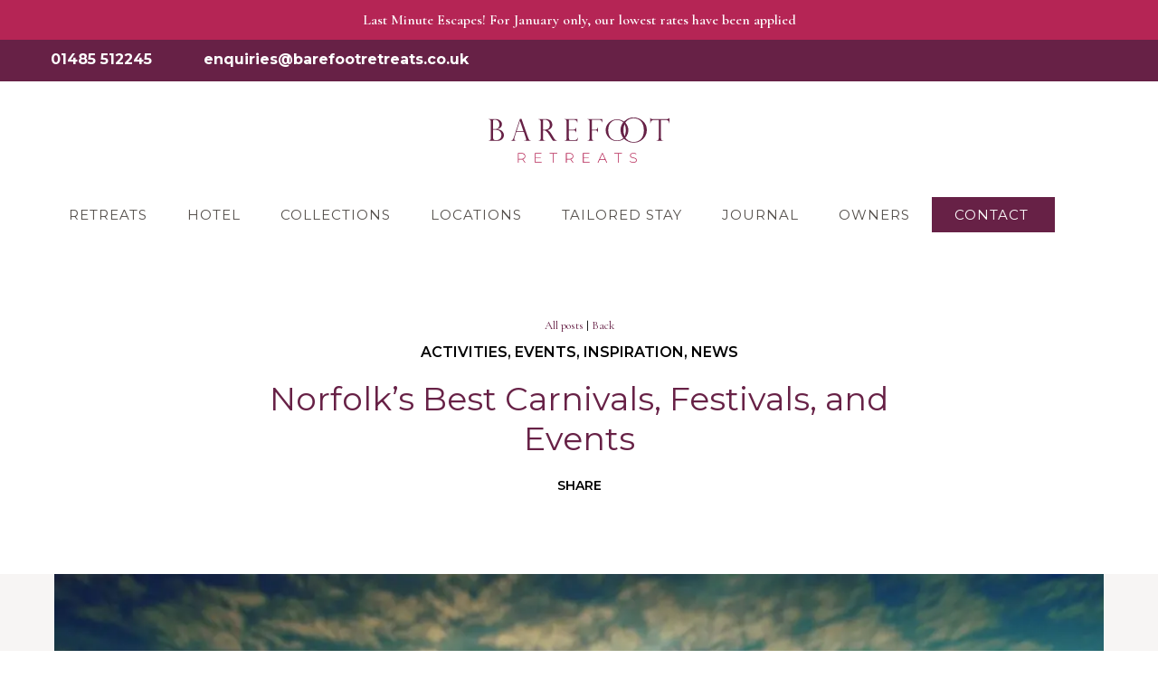

--- FILE ---
content_type: text/html; charset=UTF-8
request_url: https://www.barefootretreats.co.uk/norfolks-best-carnivals-festivals-events/
body_size: 19865
content:

<!DOCTYPE html>

<html lang="en">
	<head>
		<meta charset="utf-8">
		
					<title>Norfolk’s Best Carnivals, Festivals, and Events | Barefoot Retreats</title>
		
		<meta content="True" name="HandheldFriendly" />
		<meta name="viewport" content="width=device-width, initial-scale=1.0, maximum-scale=1.0, user-scalable=0" />
		<meta name="viewport" content="width=device-width" />

		<meta name="copyright" content="Copyright 2026 Barefoot Retreats. All rights reserved." />
		<meta name="resource-type" content="DOCUMENT" />
		<meta name="distribution" content="GLOBAL" />
		<meta name="author" content="https://www.creatomatic.co.uk" />
		<meta name="rating" content="GENERAL" />
		<meta name="revisit-after" content="10 DAYS" />

		<meta name="robots" content="INDEX, FOLLOW" />


        <link rel="preconnect" href="https://fonts.googleapis.com">
        <link rel="preconnect" href="https://fonts.gstatic.com" crossorigin>
        <link href="https://fonts.googleapis.com/css2?family=Cormorant+Garamond:wght@300;400;500;600&family=Montserrat:wght@300;400;500;600;700&display=swap" rel="stylesheet">

        <meta name='robots' content='index, follow, max-image-preview:large, max-snippet:-1, max-video-preview:-1' />
<script>window.dataLayer = window.dataLayer || [];function gtag(){dataLayer.push(arguments);}creato_privacy_conf = [];creato_privacy_conf['mode'] = 'opt_out';creato_privacy_conf['gtag'] = "UA-57146385-1";creato_privacy_conf['gtm'] = "GTM-MPWS4VF";creato_privacy_conf['hotjar_id'] = "5261914";creato_privacy_conf['facebook_pixel_id'] = false;if(false !== creato_privacy_conf['gtm']) {gtag('gtm.start', new Date().getTime());gtag('event', 'gtm.js');}if(false !== creato_privacy_conf['gtag']) {gtag('js', new Date());gtag('config', creato_privacy_conf['gtag']);}if(false !== creato_privacy_conf['hotjar_id']) {window.hj = window.hj || function() {(window.hj.q = window.hj.q || []).push(arguments);};window._hjSettings = { hjid: creato_privacy_conf['hotjar_id'], hjsv: 6 };}function creato_privacy_do_trackers() {var cookie_debug = document.cookie.match(new RegExp('(^| )cookie_debug=([^;]+)'));privacy_decision = [];var tmp = document.cookie.match(new RegExp('(^| )privacy=([^;]+)'));if (tmp) {privacy_decision = tmp[2].split('.');}if(cookie_debug) {console.log('running creato_privacy_do_trackers(). user pref:');console.log(privacy_decision);}var google_consent = [];google_consent['ad_storage'] = 'denied';google_consent['ad_user_data'] = 'denied';google_consent['ad_personalization'] = 'denied';google_consent['analytics_storage'] = 'denied';if(privacy_decision.includes('statistics') ||('opt_out' == creato_privacy_conf['mode'] && privacy_decision.length == 0) ) {google_consent['analytics_storage'] = 'granted';if(false !== creato_privacy_conf['hotjar_id'] && null == document.getElementById('creato_script_hotjar') ) {var s = document.createElement('script');s.id = 'creato_script_hotjar';s.type = 'text/javascript';s.async = 'true';s.src = 'https://static.hotjar.com/c/hotjar-' + creato_privacy_conf['hotjar_id'] + '.js?sv=6';var x = document.getElementsByTagName('script')[0];x.parentNode.insertBefore(s, x);if(cookie_debug)console.log('inserted hotjar');}}if(privacy_decision.includes('marketing') ||('opt_out' == creato_privacy_conf['mode'] && privacy_decision.length == 0) ) {google_consent['ad_storage'] = 'granted';google_consent['ad_user_data'] = 'granted';google_consent['ad_personalization'] = 'granted';if(false !== creato_privacy_conf['facebook_pixel_id'] && null == document.getElementById('creato_script_facebook_pixel') ) {! function(f, b, e, v, n, t, s) {if (f.fbq) return;n = f.fbq = function() {n.callMethod ? n.callMethod.apply(n, arguments) : n.queue.push(arguments)};if (!f._fbq) f._fbq = n;n.push = n;n.loaded = !0;n.version = '2.0';n.queue = [];t = b.createElement(e);t.async = !0;t.src = v;t.id = 'creato_script_facebook_pixel';s = b.getElementsByTagName(e)[0];s.parentNode.insertBefore(t, s)}(window, document, 'script', 'https://connect.facebook.net/en_US/fbevents.js');fbq('init', creato_privacy_conf['facebook_pixel_id'], {      em: 'insert_email_variable'});fbq('track', 'PageView');if(cookie_debug)console.log('inserted facebook pixel');}/* offline tracking */var match = RegExp('[?&]gclid=([^&]*)').exec(window.location.search);if(match) {if(cookie_debug)console.log('gclid query match');var gclid = decodeURIComponent(match[1].replace(/\+/g, ' '));if( gclid.match(/^[a-zA-Z0-9\-\_]*$/)){if(cookie_debug)console.log('gclid regex match');var date = new Date();date.setTime(date.getTime() + 1000 * 60 * 60 * 24 * 7);document.cookie = 'gclid=' + gclid + '; expires=' + date.toGMTString() + ';path=/';}}}if(false !== creato_privacy_conf['gtm'] || false !== creato_privacy_conf['gtag'] ) {gtag('consent', 'update', google_consent);if(cookie_debug) {console.log('updated google consent mode v2:');console.log(google_consent);}}if(false !== creato_privacy_conf['gtag'] && null == document.getElementById('creato_script_gtag') ) {var s = document.createElement('script');s.id = 'creato_script_gtag';s.type = 'text/javascript';s.async = 'true';s.src = 'https://www.googletagmanager.com/gtag/js?id=' + creato_privacy_conf['gtag'];var x = document.getElementsByTagName('script')[0];x.parentNode.insertBefore(s, x);if(cookie_debug)console.log('inserted google analytics (gtag)');}/* google tag manager (gtm) at it's core does not use cookies, script-firing is determined by the account holder */if(false !== creato_privacy_conf['gtm'] && null == document.getElementById('creato_script_gtm') ) {var s = document.createElement('script');s.id = 'creato_script_gtm';s.type = 'text/javascript';s.async = 'true';s.src = 'https://www.googletagmanager.com/gtm.js?id=' + creato_privacy_conf['gtm'];var x = document.getElementsByTagName('script')[0];x.parentNode.insertBefore(s, x);if(cookie_debug)console.log('inserted google tag manager (gtm)');}}creato_privacy_do_trackers();</script>
	<!-- This site is optimized with the Yoast SEO plugin v26.7 - https://yoast.com/wordpress/plugins/seo/ -->
	<meta name="description" content="Your Barefoot Guide to Norfolk’s best carnivals, festivals &amp; events | Local food &amp; drink, live music, renowned DJ’s &amp; everything in between" />
	<link rel="canonical" href="https://www.barefootretreats.co.uk/norfolks-best-carnivals-festivals-events/" />
	<meta property="og:locale" content="en_GB" />
	<meta property="og:type" content="article" />
	<meta property="og:title" content="Norfolk’s Best Carnivals, Festivals, and Events | Barefoot Retreats" />
	<meta property="og:description" content="Your Barefoot Guide to Norfolk’s best carnivals, festivals &amp; events | Local food &amp; drink, live music, renowned DJ’s &amp; everything in between" />
	<meta property="og:url" content="https://www.barefootretreats.co.uk/norfolks-best-carnivals-festivals-events/" />
	<meta property="og:site_name" content="Barefoot Retreats" />
	<meta property="article:publisher" content="https://www.facebook.com/barefootretreatscottages" />
	<meta property="article:published_time" content="2024-04-30T14:14:01+00:00" />
	<meta property="article:modified_time" content="2025-06-24T14:22:19+00:00" />
	<meta property="og:image" content="https://www.barefootretreats.co.uk/wp-content/uploads/2024/04/Norfolk-Scenic-General-02-HR-1200x800.jpg" />
	<meta property="og:image:width" content="1200" />
	<meta property="og:image:height" content="800" />
	<meta property="og:image:type" content="image/jpeg" />
	<meta name="author" content="Hannah Hughes" />
	<meta name="twitter:card" content="summary_large_image" />
	<meta name="twitter:creator" content="@BarefootStays" />
	<meta name="twitter:site" content="@BarefootStays" />
	<meta name="twitter:label1" content="Written by" />
	<meta name="twitter:data1" content="Hannah Hughes" />
	<meta name="twitter:label2" content="Estimated reading time" />
	<meta name="twitter:data2" content="5 minutes" />
	<script type="application/ld+json" class="yoast-schema-graph">{"@context":"https://schema.org","@graph":[{"@type":"Article","@id":"https://www.barefootretreats.co.uk/norfolks-best-carnivals-festivals-events/#article","isPartOf":{"@id":"https://www.barefootretreats.co.uk/norfolks-best-carnivals-festivals-events/"},"author":{"name":"Hannah Hughes","@id":"https://www.barefootretreats.co.uk/#/schema/person/13a98b97ff19ef74f9258ad0d3a90c7a"},"headline":"Norfolk’s Best Carnivals, Festivals, and Events","datePublished":"2024-04-30T14:14:01+00:00","dateModified":"2025-06-24T14:22:19+00:00","mainEntityOfPage":{"@id":"https://www.barefootretreats.co.uk/norfolks-best-carnivals-festivals-events/"},"wordCount":971,"publisher":{"@id":"https://www.barefootretreats.co.uk/#organization"},"image":{"@id":"https://www.barefootretreats.co.uk/norfolks-best-carnivals-festivals-events/#primaryimage"},"thumbnailUrl":"https://www.barefootretreats.co.uk/wp-content/uploads/2024/04/Norfolk-Scenic-General-02-HR.jpg","articleSection":["Activities","Events","Inspiration","News"],"inLanguage":"en-GB"},{"@type":"WebPage","@id":"https://www.barefootretreats.co.uk/norfolks-best-carnivals-festivals-events/","url":"https://www.barefootretreats.co.uk/norfolks-best-carnivals-festivals-events/","name":"Norfolk’s Best Carnivals, Festivals, and Events | Barefoot Retreats","isPartOf":{"@id":"https://www.barefootretreats.co.uk/#website"},"primaryImageOfPage":{"@id":"https://www.barefootretreats.co.uk/norfolks-best-carnivals-festivals-events/#primaryimage"},"image":{"@id":"https://www.barefootretreats.co.uk/norfolks-best-carnivals-festivals-events/#primaryimage"},"thumbnailUrl":"https://www.barefootretreats.co.uk/wp-content/uploads/2024/04/Norfolk-Scenic-General-02-HR.jpg","datePublished":"2024-04-30T14:14:01+00:00","dateModified":"2025-06-24T14:22:19+00:00","description":"Your Barefoot Guide to Norfolk’s best carnivals, festivals & events | Local food & drink, live music, renowned DJ’s & everything in between","breadcrumb":{"@id":"https://www.barefootretreats.co.uk/norfolks-best-carnivals-festivals-events/#breadcrumb"},"inLanguage":"en-GB","potentialAction":[{"@type":"ReadAction","target":["https://www.barefootretreats.co.uk/norfolks-best-carnivals-festivals-events/"]}]},{"@type":"ImageObject","inLanguage":"en-GB","@id":"https://www.barefootretreats.co.uk/norfolks-best-carnivals-festivals-events/#primaryimage","url":"https://www.barefootretreats.co.uk/wp-content/uploads/2024/04/Norfolk-Scenic-General-02-HR.jpg","contentUrl":"https://www.barefootretreats.co.uk/wp-content/uploads/2024/04/Norfolk-Scenic-General-02-HR.jpg","width":2657,"height":1772,"caption":"Norfolk’s best carnivals, festivals, and events"},{"@type":"BreadcrumbList","@id":"https://www.barefootretreats.co.uk/norfolks-best-carnivals-festivals-events/#breadcrumb","itemListElement":[{"@type":"ListItem","position":1,"name":"Home","item":"https://www.barefootretreats.co.uk/"},{"@type":"ListItem","position":2,"name":"News","item":"https://www.barefootretreats.co.uk/category/news/"},{"@type":"ListItem","position":3,"name":"Norfolk’s Best Carnivals, Festivals, and Events"}]},{"@type":"WebSite","@id":"https://www.barefootretreats.co.uk/#website","url":"https://www.barefootretreats.co.uk/","name":"Barefoot Retreats","description":"Explore our collection of luxury holiday retreats, located in some of the most beautiful villages and countryside along the North Norfolk coastline.","publisher":{"@id":"https://www.barefootretreats.co.uk/#organization"},"potentialAction":[{"@type":"SearchAction","target":{"@type":"EntryPoint","urlTemplate":"https://www.barefootretreats.co.uk/?s={search_term_string}"},"query-input":{"@type":"PropertyValueSpecification","valueRequired":true,"valueName":"search_term_string"}}],"inLanguage":"en-GB"},{"@type":"Organization","@id":"https://www.barefootretreats.co.uk/#organization","name":"Barefoot Retreats","url":"https://www.barefootretreats.co.uk/","logo":{"@type":"ImageObject","inLanguage":"en-GB","@id":"https://www.barefootretreats.co.uk/#/schema/logo/image/","url":"https://www.barefootretreats.co.uk/wp-content/uploads/2022/10/barefoot-logo.png","contentUrl":"https://www.barefootretreats.co.uk/wp-content/uploads/2022/10/barefoot-logo.png","width":210,"height":64,"caption":"Barefoot Retreats"},"image":{"@id":"https://www.barefootretreats.co.uk/#/schema/logo/image/"},"sameAs":["https://www.facebook.com/barefootretreatscottages","https://x.com/BarefootStays","https://www.instagram.com/barefootretreats"]},{"@type":"Person","@id":"https://www.barefootretreats.co.uk/#/schema/person/13a98b97ff19ef74f9258ad0d3a90c7a","name":"Hannah Hughes","url":"https://www.barefootretreats.co.uk/author/hannah-hughes/"}]}</script>
	<!-- / Yoast SEO plugin. -->


<link rel='dns-prefetch' href='//cdnjs.cloudflare.com' />
<link rel='dns-prefetch' href='//d2j7zyalzn2344.cloudfront.net' />
<link rel='dns-prefetch' href='//kit.fontawesome.com' />
<link rel='dns-prefetch' href='//maps.google.com' />
<link rel='dns-prefetch' href='//code.jquery.com' />
<link rel='dns-prefetch' href='//www.google.com' />
<link rel='dns-prefetch' href='//www.google-analytics.com' />
<style id='wp-img-auto-sizes-contain-inline-css' type='text/css'>
img:is([sizes=auto i],[sizes^="auto," i]){contain-intrinsic-size:3000px 1500px}
/*# sourceURL=wp-img-auto-sizes-contain-inline-css */
</style>
<link rel='stylesheet' id='sbi_styles-css' href='https://www.barefootretreats.co.uk/wp-content/plugins/instagram-feed/css/sbi-styles.min.css?ver=6.10.0' type='text/css' media='all' />
<link rel='stylesheet' id='jq-ui-smoothness-css' href='//code.jquery.com/ui/1.10.2/themes/smoothness/jquery-ui.css?ver=6.9' type='text/css' media='all' />
<link rel='stylesheet' id='sc_style-css' href='https://www.barefootretreats.co.uk/wp-content/plugins/creatomatic-sam//sc.css?ver=1768797052' type='text/css' media='all' />
<style id='wp-emoji-styles-inline-css' type='text/css'>

	img.wp-smiley, img.emoji {
		display: inline !important;
		border: none !important;
		box-shadow: none !important;
		height: 1em !important;
		width: 1em !important;
		margin: 0 0.07em !important;
		vertical-align: -0.1em !important;
		background: none !important;
		padding: 0 !important;
	}
/*# sourceURL=wp-emoji-styles-inline-css */
</style>
<style id='wp-block-library-inline-css' type='text/css'>
:root{--wp-block-synced-color:#7a00df;--wp-block-synced-color--rgb:122,0,223;--wp-bound-block-color:var(--wp-block-synced-color);--wp-editor-canvas-background:#ddd;--wp-admin-theme-color:#007cba;--wp-admin-theme-color--rgb:0,124,186;--wp-admin-theme-color-darker-10:#006ba1;--wp-admin-theme-color-darker-10--rgb:0,107,160.5;--wp-admin-theme-color-darker-20:#005a87;--wp-admin-theme-color-darker-20--rgb:0,90,135;--wp-admin-border-width-focus:2px}@media (min-resolution:192dpi){:root{--wp-admin-border-width-focus:1.5px}}.wp-element-button{cursor:pointer}:root .has-very-light-gray-background-color{background-color:#eee}:root .has-very-dark-gray-background-color{background-color:#313131}:root .has-very-light-gray-color{color:#eee}:root .has-very-dark-gray-color{color:#313131}:root .has-vivid-green-cyan-to-vivid-cyan-blue-gradient-background{background:linear-gradient(135deg,#00d084,#0693e3)}:root .has-purple-crush-gradient-background{background:linear-gradient(135deg,#34e2e4,#4721fb 50%,#ab1dfe)}:root .has-hazy-dawn-gradient-background{background:linear-gradient(135deg,#faaca8,#dad0ec)}:root .has-subdued-olive-gradient-background{background:linear-gradient(135deg,#fafae1,#67a671)}:root .has-atomic-cream-gradient-background{background:linear-gradient(135deg,#fdd79a,#004a59)}:root .has-nightshade-gradient-background{background:linear-gradient(135deg,#330968,#31cdcf)}:root .has-midnight-gradient-background{background:linear-gradient(135deg,#020381,#2874fc)}:root{--wp--preset--font-size--normal:16px;--wp--preset--font-size--huge:42px}.has-regular-font-size{font-size:1em}.has-larger-font-size{font-size:2.625em}.has-normal-font-size{font-size:var(--wp--preset--font-size--normal)}.has-huge-font-size{font-size:var(--wp--preset--font-size--huge)}.has-text-align-center{text-align:center}.has-text-align-left{text-align:left}.has-text-align-right{text-align:right}.has-fit-text{white-space:nowrap!important}#end-resizable-editor-section{display:none}.aligncenter{clear:both}.items-justified-left{justify-content:flex-start}.items-justified-center{justify-content:center}.items-justified-right{justify-content:flex-end}.items-justified-space-between{justify-content:space-between}.screen-reader-text{border:0;clip-path:inset(50%);height:1px;margin:-1px;overflow:hidden;padding:0;position:absolute;width:1px;word-wrap:normal!important}.screen-reader-text:focus{background-color:#ddd;clip-path:none;color:#444;display:block;font-size:1em;height:auto;left:5px;line-height:normal;padding:15px 23px 14px;text-decoration:none;top:5px;width:auto;z-index:100000}html :where(.has-border-color){border-style:solid}html :where([style*=border-top-color]){border-top-style:solid}html :where([style*=border-right-color]){border-right-style:solid}html :where([style*=border-bottom-color]){border-bottom-style:solid}html :where([style*=border-left-color]){border-left-style:solid}html :where([style*=border-width]){border-style:solid}html :where([style*=border-top-width]){border-top-style:solid}html :where([style*=border-right-width]){border-right-style:solid}html :where([style*=border-bottom-width]){border-bottom-style:solid}html :where([style*=border-left-width]){border-left-style:solid}html :where(img[class*=wp-image-]){height:auto;max-width:100%}:where(figure){margin:0 0 1em}html :where(.is-position-sticky){--wp-admin--admin-bar--position-offset:var(--wp-admin--admin-bar--height,0px)}@media screen and (max-width:600px){html :where(.is-position-sticky){--wp-admin--admin-bar--position-offset:0px}}

/*# sourceURL=wp-block-library-inline-css */
</style><style id='wp-block-heading-inline-css' type='text/css'>
h1:where(.wp-block-heading).has-background,h2:where(.wp-block-heading).has-background,h3:where(.wp-block-heading).has-background,h4:where(.wp-block-heading).has-background,h5:where(.wp-block-heading).has-background,h6:where(.wp-block-heading).has-background{padding:1.25em 2.375em}h1.has-text-align-left[style*=writing-mode]:where([style*=vertical-lr]),h1.has-text-align-right[style*=writing-mode]:where([style*=vertical-rl]),h2.has-text-align-left[style*=writing-mode]:where([style*=vertical-lr]),h2.has-text-align-right[style*=writing-mode]:where([style*=vertical-rl]),h3.has-text-align-left[style*=writing-mode]:where([style*=vertical-lr]),h3.has-text-align-right[style*=writing-mode]:where([style*=vertical-rl]),h4.has-text-align-left[style*=writing-mode]:where([style*=vertical-lr]),h4.has-text-align-right[style*=writing-mode]:where([style*=vertical-rl]),h5.has-text-align-left[style*=writing-mode]:where([style*=vertical-lr]),h5.has-text-align-right[style*=writing-mode]:where([style*=vertical-rl]),h6.has-text-align-left[style*=writing-mode]:where([style*=vertical-lr]),h6.has-text-align-right[style*=writing-mode]:where([style*=vertical-rl]){rotate:180deg}
/*# sourceURL=https://www.barefootretreats.co.uk/wp-includes/blocks/heading/style.min.css */
</style>
<style id='wp-block-paragraph-inline-css' type='text/css'>
.is-small-text{font-size:.875em}.is-regular-text{font-size:1em}.is-large-text{font-size:2.25em}.is-larger-text{font-size:3em}.has-drop-cap:not(:focus):first-letter{float:left;font-size:8.4em;font-style:normal;font-weight:100;line-height:.68;margin:.05em .1em 0 0;text-transform:uppercase}body.rtl .has-drop-cap:not(:focus):first-letter{float:none;margin-left:.1em}p.has-drop-cap.has-background{overflow:hidden}:root :where(p.has-background){padding:1.25em 2.375em}:where(p.has-text-color:not(.has-link-color)) a{color:inherit}p.has-text-align-left[style*="writing-mode:vertical-lr"],p.has-text-align-right[style*="writing-mode:vertical-rl"]{rotate:180deg}
/*# sourceURL=https://www.barefootretreats.co.uk/wp-includes/blocks/paragraph/style.min.css */
</style>
<style id='wp-block-spacer-inline-css' type='text/css'>
.wp-block-spacer{clear:both}
/*# sourceURL=https://www.barefootretreats.co.uk/wp-includes/blocks/spacer/style.min.css */
</style>
<style id='global-styles-inline-css' type='text/css'>
:root{--wp--preset--aspect-ratio--square: 1;--wp--preset--aspect-ratio--4-3: 4/3;--wp--preset--aspect-ratio--3-4: 3/4;--wp--preset--aspect-ratio--3-2: 3/2;--wp--preset--aspect-ratio--2-3: 2/3;--wp--preset--aspect-ratio--16-9: 16/9;--wp--preset--aspect-ratio--9-16: 9/16;--wp--preset--color--black: #000000;--wp--preset--color--cyan-bluish-gray: #abb8c3;--wp--preset--color--white: #ffffff;--wp--preset--color--pale-pink: #f78da7;--wp--preset--color--vivid-red: #cf2e2e;--wp--preset--color--luminous-vivid-orange: #ff6900;--wp--preset--color--luminous-vivid-amber: #fcb900;--wp--preset--color--light-green-cyan: #7bdcb5;--wp--preset--color--vivid-green-cyan: #00d084;--wp--preset--color--pale-cyan-blue: #8ed1fc;--wp--preset--color--vivid-cyan-blue: #0693e3;--wp--preset--color--vivid-purple: #9b51e0;--wp--preset--gradient--vivid-cyan-blue-to-vivid-purple: linear-gradient(135deg,rgb(6,147,227) 0%,rgb(155,81,224) 100%);--wp--preset--gradient--light-green-cyan-to-vivid-green-cyan: linear-gradient(135deg,rgb(122,220,180) 0%,rgb(0,208,130) 100%);--wp--preset--gradient--luminous-vivid-amber-to-luminous-vivid-orange: linear-gradient(135deg,rgb(252,185,0) 0%,rgb(255,105,0) 100%);--wp--preset--gradient--luminous-vivid-orange-to-vivid-red: linear-gradient(135deg,rgb(255,105,0) 0%,rgb(207,46,46) 100%);--wp--preset--gradient--very-light-gray-to-cyan-bluish-gray: linear-gradient(135deg,rgb(238,238,238) 0%,rgb(169,184,195) 100%);--wp--preset--gradient--cool-to-warm-spectrum: linear-gradient(135deg,rgb(74,234,220) 0%,rgb(151,120,209) 20%,rgb(207,42,186) 40%,rgb(238,44,130) 60%,rgb(251,105,98) 80%,rgb(254,248,76) 100%);--wp--preset--gradient--blush-light-purple: linear-gradient(135deg,rgb(255,206,236) 0%,rgb(152,150,240) 100%);--wp--preset--gradient--blush-bordeaux: linear-gradient(135deg,rgb(254,205,165) 0%,rgb(254,45,45) 50%,rgb(107,0,62) 100%);--wp--preset--gradient--luminous-dusk: linear-gradient(135deg,rgb(255,203,112) 0%,rgb(199,81,192) 50%,rgb(65,88,208) 100%);--wp--preset--gradient--pale-ocean: linear-gradient(135deg,rgb(255,245,203) 0%,rgb(182,227,212) 50%,rgb(51,167,181) 100%);--wp--preset--gradient--electric-grass: linear-gradient(135deg,rgb(202,248,128) 0%,rgb(113,206,126) 100%);--wp--preset--gradient--midnight: linear-gradient(135deg,rgb(2,3,129) 0%,rgb(40,116,252) 100%);--wp--preset--font-size--small: 13px;--wp--preset--font-size--medium: 20px;--wp--preset--font-size--large: 32px;--wp--preset--font-size--x-large: 42px;--wp--preset--spacing--20: 0.44rem;--wp--preset--spacing--30: 0.67rem;--wp--preset--spacing--40: 1rem;--wp--preset--spacing--50: 1.5rem;--wp--preset--spacing--60: 2.25rem;--wp--preset--spacing--70: 3.38rem;--wp--preset--spacing--80: 5.06rem;--wp--preset--shadow--natural: 6px 6px 9px rgba(0, 0, 0, 0.2);--wp--preset--shadow--deep: 12px 12px 50px rgba(0, 0, 0, 0.4);--wp--preset--shadow--sharp: 6px 6px 0px rgba(0, 0, 0, 0.2);--wp--preset--shadow--outlined: 6px 6px 0px -3px rgb(255, 255, 255), 6px 6px rgb(0, 0, 0);--wp--preset--shadow--crisp: 6px 6px 0px rgb(0, 0, 0);}:where(.is-layout-flex){gap: 0.5em;}:where(.is-layout-grid){gap: 0.5em;}body .is-layout-flex{display: flex;}.is-layout-flex{flex-wrap: wrap;align-items: center;}.is-layout-flex > :is(*, div){margin: 0;}body .is-layout-grid{display: grid;}.is-layout-grid > :is(*, div){margin: 0;}:where(.wp-block-columns.is-layout-flex){gap: 2em;}:where(.wp-block-columns.is-layout-grid){gap: 2em;}:where(.wp-block-post-template.is-layout-flex){gap: 1.25em;}:where(.wp-block-post-template.is-layout-grid){gap: 1.25em;}.has-black-color{color: var(--wp--preset--color--black) !important;}.has-cyan-bluish-gray-color{color: var(--wp--preset--color--cyan-bluish-gray) !important;}.has-white-color{color: var(--wp--preset--color--white) !important;}.has-pale-pink-color{color: var(--wp--preset--color--pale-pink) !important;}.has-vivid-red-color{color: var(--wp--preset--color--vivid-red) !important;}.has-luminous-vivid-orange-color{color: var(--wp--preset--color--luminous-vivid-orange) !important;}.has-luminous-vivid-amber-color{color: var(--wp--preset--color--luminous-vivid-amber) !important;}.has-light-green-cyan-color{color: var(--wp--preset--color--light-green-cyan) !important;}.has-vivid-green-cyan-color{color: var(--wp--preset--color--vivid-green-cyan) !important;}.has-pale-cyan-blue-color{color: var(--wp--preset--color--pale-cyan-blue) !important;}.has-vivid-cyan-blue-color{color: var(--wp--preset--color--vivid-cyan-blue) !important;}.has-vivid-purple-color{color: var(--wp--preset--color--vivid-purple) !important;}.has-black-background-color{background-color: var(--wp--preset--color--black) !important;}.has-cyan-bluish-gray-background-color{background-color: var(--wp--preset--color--cyan-bluish-gray) !important;}.has-white-background-color{background-color: var(--wp--preset--color--white) !important;}.has-pale-pink-background-color{background-color: var(--wp--preset--color--pale-pink) !important;}.has-vivid-red-background-color{background-color: var(--wp--preset--color--vivid-red) !important;}.has-luminous-vivid-orange-background-color{background-color: var(--wp--preset--color--luminous-vivid-orange) !important;}.has-luminous-vivid-amber-background-color{background-color: var(--wp--preset--color--luminous-vivid-amber) !important;}.has-light-green-cyan-background-color{background-color: var(--wp--preset--color--light-green-cyan) !important;}.has-vivid-green-cyan-background-color{background-color: var(--wp--preset--color--vivid-green-cyan) !important;}.has-pale-cyan-blue-background-color{background-color: var(--wp--preset--color--pale-cyan-blue) !important;}.has-vivid-cyan-blue-background-color{background-color: var(--wp--preset--color--vivid-cyan-blue) !important;}.has-vivid-purple-background-color{background-color: var(--wp--preset--color--vivid-purple) !important;}.has-black-border-color{border-color: var(--wp--preset--color--black) !important;}.has-cyan-bluish-gray-border-color{border-color: var(--wp--preset--color--cyan-bluish-gray) !important;}.has-white-border-color{border-color: var(--wp--preset--color--white) !important;}.has-pale-pink-border-color{border-color: var(--wp--preset--color--pale-pink) !important;}.has-vivid-red-border-color{border-color: var(--wp--preset--color--vivid-red) !important;}.has-luminous-vivid-orange-border-color{border-color: var(--wp--preset--color--luminous-vivid-orange) !important;}.has-luminous-vivid-amber-border-color{border-color: var(--wp--preset--color--luminous-vivid-amber) !important;}.has-light-green-cyan-border-color{border-color: var(--wp--preset--color--light-green-cyan) !important;}.has-vivid-green-cyan-border-color{border-color: var(--wp--preset--color--vivid-green-cyan) !important;}.has-pale-cyan-blue-border-color{border-color: var(--wp--preset--color--pale-cyan-blue) !important;}.has-vivid-cyan-blue-border-color{border-color: var(--wp--preset--color--vivid-cyan-blue) !important;}.has-vivid-purple-border-color{border-color: var(--wp--preset--color--vivid-purple) !important;}.has-vivid-cyan-blue-to-vivid-purple-gradient-background{background: var(--wp--preset--gradient--vivid-cyan-blue-to-vivid-purple) !important;}.has-light-green-cyan-to-vivid-green-cyan-gradient-background{background: var(--wp--preset--gradient--light-green-cyan-to-vivid-green-cyan) !important;}.has-luminous-vivid-amber-to-luminous-vivid-orange-gradient-background{background: var(--wp--preset--gradient--luminous-vivid-amber-to-luminous-vivid-orange) !important;}.has-luminous-vivid-orange-to-vivid-red-gradient-background{background: var(--wp--preset--gradient--luminous-vivid-orange-to-vivid-red) !important;}.has-very-light-gray-to-cyan-bluish-gray-gradient-background{background: var(--wp--preset--gradient--very-light-gray-to-cyan-bluish-gray) !important;}.has-cool-to-warm-spectrum-gradient-background{background: var(--wp--preset--gradient--cool-to-warm-spectrum) !important;}.has-blush-light-purple-gradient-background{background: var(--wp--preset--gradient--blush-light-purple) !important;}.has-blush-bordeaux-gradient-background{background: var(--wp--preset--gradient--blush-bordeaux) !important;}.has-luminous-dusk-gradient-background{background: var(--wp--preset--gradient--luminous-dusk) !important;}.has-pale-ocean-gradient-background{background: var(--wp--preset--gradient--pale-ocean) !important;}.has-electric-grass-gradient-background{background: var(--wp--preset--gradient--electric-grass) !important;}.has-midnight-gradient-background{background: var(--wp--preset--gradient--midnight) !important;}.has-small-font-size{font-size: var(--wp--preset--font-size--small) !important;}.has-medium-font-size{font-size: var(--wp--preset--font-size--medium) !important;}.has-large-font-size{font-size: var(--wp--preset--font-size--large) !important;}.has-x-large-font-size{font-size: var(--wp--preset--font-size--x-large) !important;}
/*# sourceURL=global-styles-inline-css */
</style>

<style id='classic-theme-styles-inline-css' type='text/css'>
/*! This file is auto-generated */
.wp-block-button__link{color:#fff;background-color:#32373c;border-radius:9999px;box-shadow:none;text-decoration:none;padding:calc(.667em + 2px) calc(1.333em + 2px);font-size:1.125em}.wp-block-file__button{background:#32373c;color:#fff;text-decoration:none}
/*# sourceURL=/wp-includes/css/classic-themes.min.css */
</style>
<link rel='stylesheet' id='frontend-css-css' href='https://www.barefootretreats.co.uk/wp-content/themes/barefoot-retreats-2022/style.css?ver=3' type='text/css' media='all' />
<link rel='stylesheet' id='slider-slick-css' href='https://d2j7zyalzn2344.cloudfront.net/slick-1.8.0/slick-and-theme.min.css?ver=6.9' type='text/css' media='all' />
<link rel='stylesheet' id='wp-featherlight-css' href='https://www.barefootretreats.co.uk/wp-content/plugins/wp-featherlight/css/wp-featherlight.min.css?ver=1.3.4' type='text/css' media='all' />
<script type="text/javascript" src="https://www.barefootretreats.co.uk/wp-includes/js/jquery/jquery.min.js?ver=3.7.1" id="jquery-core-js"></script>
<script type="text/javascript" src="https://www.barefootretreats.co.uk/wp-includes/js/jquery/jquery-migrate.min.js?ver=3.4.1" id="jquery-migrate-js"></script>
<script type="text/javascript" src="https://www.barefootretreats.co.uk/wp-includes/js/jquery/ui/core.min.js?ver=1.13.3" id="jquery-ui-core-js"></script>
<script type="text/javascript" src="https://www.barefootretreats.co.uk/wp-includes/js/jquery/ui/datepicker.min.js?ver=1.13.3" id="jquery-ui-datepicker-js"></script>
<script type="text/javascript" id="jquery-ui-datepicker-js-after">
/* <![CDATA[ */
jQuery(function(jQuery){jQuery.datepicker.setDefaults({"closeText":"Close","currentText":"Today","monthNames":["January","February","March","April","May","June","July","August","September","October","November","December"],"monthNamesShort":["Jan","Feb","Mar","Apr","May","Jun","Jul","Aug","Sep","Oct","Nov","Dec"],"nextText":"Next","prevText":"Previous","dayNames":["Sunday","Monday","Tuesday","Wednesday","Thursday","Friday","Saturday"],"dayNamesShort":["Sun","Mon","Tue","Wed","Thu","Fri","Sat"],"dayNamesMin":["S","M","T","W","T","F","S"],"dateFormat":"dS MM yy","firstDay":1,"isRTL":false});});
//# sourceURL=jquery-ui-datepicker-js-after
/* ]]> */
</script>
<script type="text/javascript" src="https://www.barefootretreats.co.uk/wp-includes/js/jquery/ui/menu.min.js?ver=1.13.3" id="jquery-ui-menu-js"></script>
<script type="text/javascript" src="https://www.barefootretreats.co.uk/wp-includes/js/dist/dom-ready.min.js?ver=f77871ff7694fffea381" id="wp-dom-ready-js"></script>
<script type="text/javascript" src="https://www.barefootretreats.co.uk/wp-includes/js/dist/hooks.min.js?ver=dd5603f07f9220ed27f1" id="wp-hooks-js"></script>
<script type="text/javascript" src="https://www.barefootretreats.co.uk/wp-includes/js/dist/i18n.min.js?ver=c26c3dc7bed366793375" id="wp-i18n-js"></script>
<script type="text/javascript" id="wp-i18n-js-after">
/* <![CDATA[ */
wp.i18n.setLocaleData( { 'text direction\u0004ltr': [ 'ltr' ] } );
//# sourceURL=wp-i18n-js-after
/* ]]> */
</script>
<script type="text/javascript" id="wp-a11y-js-translations">
/* <![CDATA[ */
( function( domain, translations ) {
	var localeData = translations.locale_data[ domain ] || translations.locale_data.messages;
	localeData[""].domain = domain;
	wp.i18n.setLocaleData( localeData, domain );
} )( "default", {"translation-revision-date":"2025-12-15 12:18:56+0000","generator":"GlotPress\/4.0.3","domain":"messages","locale_data":{"messages":{"":{"domain":"messages","plural-forms":"nplurals=2; plural=n != 1;","lang":"en_GB"},"Notifications":["Notifications"]}},"comment":{"reference":"wp-includes\/js\/dist\/a11y.js"}} );
//# sourceURL=wp-a11y-js-translations
/* ]]> */
</script>
<script type="text/javascript" src="https://www.barefootretreats.co.uk/wp-includes/js/dist/a11y.min.js?ver=cb460b4676c94bd228ed" id="wp-a11y-js"></script>
<script type="text/javascript" src="https://www.barefootretreats.co.uk/wp-includes/js/jquery/ui/autocomplete.min.js?ver=1.13.3" id="jquery-ui-autocomplete-js"></script>
<script type="text/javascript" src="https://cdnjs.cloudflare.com/ajax/libs/OverlappingMarkerSpiderfier/1.0.3/oms.min.js?ver=1" id="google-maps-spiderfier-js"></script>
<script type="text/javascript" src="https://www.barefootretreats.co.uk/wp-content/plugins/creatomatic-sam//lib/markerclustererplus/src/markerclusterer.js?ver=6.9" id="markercluster-js"></script>
<script type="text/javascript" id="sc_script-js-extra">
/* <![CDATA[ */
var ajax_object = {"ajax_url":"https://www.barefootretreats.co.uk/wp-admin/admin-ajax.php"};
//# sourceURL=sc_script-js-extra
/* ]]> */
</script>
<script type="text/javascript" src="https://www.barefootretreats.co.uk/wp-content/plugins/creatomatic-sam//sc.js?ver=1768797052" id="sc_script-js"></script>
<script type="text/javascript" src="https://www.barefootretreats.co.uk/wp-content/themes/barefoot-retreats-2022/script.js?ver=12" id="frontend-js-js"></script>
<script type="text/javascript" src="https://d2j7zyalzn2344.cloudfront.net/slick-1.8.0/slick.min.js?ver=6.9" id="slider-slick-js"></script>
<script type="text/javascript" src="https://kit.fontawesome.com/b2dea07d42.js?ver=6.9" id="fontawesome-js"></script>
<link rel="EditURI" type="application/rsd+xml" title="RSD" href="https://www.barefootretreats.co.uk/xmlrpc.php?rsd" />

<link rel='shortlink' href='https://www.barefootretreats.co.uk/?p=4526' />

<!-- Template: single.php -->

<link rel="icon" href="https://www.barefootretreats.co.uk/wp-content/uploads/2022/10/cropped-Favicon-red-32x32.png" sizes="32x32" />
<link rel="icon" href="https://www.barefootretreats.co.uk/wp-content/uploads/2022/10/cropped-Favicon-red-192x192.png" sizes="192x192" />
<link rel="apple-touch-icon" href="https://www.barefootretreats.co.uk/wp-content/uploads/2022/10/cropped-Favicon-red-180x180.png" />
<meta name="msapplication-TileImage" content="https://www.barefootretreats.co.uk/wp-content/uploads/2022/10/cropped-Favicon-red-270x270.png" />
		<style type="text/css" id="wp-custom-css">
			.collection_h5 {
    color: #000;
    text-transform: uppercase;
    font-weight: 600;
    font-size: 16px;
}

.collection_h2 {
    font-size: 42px;
    color: #672146;
    font-weight: 400;
    text-transform: none;
}		</style>
		


<meta name="google-site-verification" content="kangzcM28ZIBvVDVrFRfWrTzWOqRyQurnEa4qXCcHZc" />

<!-- TrustBox script -->
<script type="text/javascript" src="//widget.trustpilot.com/bootstrap/v5/tp.widget.bootstrap.min.js" async></script>
<!-- End TrustBox script -->

</head>



<body>


	<input type="hidden" id="template_url" value="https://www.barefootretreats.co.uk/wp-content/themes/barefoot-retreats-2022" />
	
	<input type="hidden" id="favourites" value="">
	
	<input type="hidden" id="sc_favourites_url" value="https://www.barefootretreats.co.uk/collections/my-favourites/" />
    
    <input type="hidden" id="mobile_width" value="0" />
    
    <input type="hidden" id="sc_max_slider_photos" value="5" />
    
    <input type="hidden" value="customlarge" name="imagesize" id="imagesize" />
    
                <div class="promotional-banner" data="<br />
<b>Warning</b>:  Trying to access array offset on value of type null in <b>/home/br2022/public_html/wp-content/themes/barefoot-retreats-2022/header.php</b> on line <b>203</b><br />
">
                <div class="promotional-banner-inner">
                    Last Minute Escapes! For January only, our lowest rates have been applied                </div>
            </div>
                
        
 

    <div class="top-bar-grey">

        <div class="centred">

            <div class="top-bar-grey-left-phone">
                <a href="tel:01485 512245"><i class="fa-thin fa-phone"></i></a> 
                <a href="tel:01485 512245">01485 512245</a>
                <a href="mailto:enquiries@barefootretreats.co.uk"><i class="fa-thin fa-envelope"></i></a>
                <a href="mailto:enquiries@barefootretreats.co.uk">enquiries@barefootretreats.co.uk</a>                
            </div>

            <div class="social-icons-container header-social"> 
        <a class="social-icon social-icon_facebook" target="_blank" rel="noopener noreferrer" href="https://www.facebook.com/barefootretreatscottages">
            <i class="fab fa-facebook-f"></i>
        </a>
        <a class="social-icon social-icon_instagram" target="_blank" rel="noopener noreferrer" href="https://www.instagram.com/barefootretreats">
            <i class="fab fa-instagram"></i>
        </a>
        <a class="social-icon social-icon_tiktok" target="_blank" rel="noopener noreferrer" href="https://www.tiktok.com/@barefootretreats">
            <i class="fab fa-tiktok"></i>
        </a></div>
        </div>

    </div>

		
    <div class="centred mobile-header">

        <a href="https://www.barefootretreats.co.uk" class="header-logo">
            <img src="https://www.barefootretreats.co.uk/wp-content/themes/barefoot-retreats-2022/images/barefoot-retreats-logo.svg" width="200" height="50" alt="Barefoot Retreats" title="Barefoot Retreats" />
        </a>

        <div class="mobile-nav-header">
            <i class="fa fa-bars"></i>
            <i class="fa fa-times" style="display: none;"></i>
        </div>

    </div>

	
    <div class="nav">
        <div class="menu-main-container"><ul id="menu-main" class="menu"><li id="menu-item-18" class="menu-item menu-item-type-post_type menu-item-object-page menu-item-18"><a href="https://www.barefootretreats.co.uk/retreats/">Retreats</a></li>
<li id="menu-item-361" class="menu-item menu-item-type-post_type menu-item-object-page menu-item-361"><a href="https://www.barefootretreats.co.uk/the-railway-boutique-hotel/">Hotel</a></li>
<li id="menu-item-362" class="wide-sub-menu menu-item menu-item-type-post_type menu-item-object-page menu-item-has-children menu-item-362"><a href="https://www.barefootretreats.co.uk/collections/">Collections</a>
<ul class="sub-menu">
	<li id="menu-item-5423" class="menu-item menu-item-type-post_type menu-item-object-page menu-item-5423"><a href="https://www.barefootretreats.co.uk/collections/late-availability/">Late Availability</a></li>
	<li id="menu-item-5424" class="menu-item menu-item-type-post_type menu-item-object-page menu-item-5424"><a href="https://www.barefootretreats.co.uk/collections/dog-friendly/">Dog Friendly</a></li>
	<li id="menu-item-5437" class="menu-item menu-item-type-post_type menu-item-object-page menu-item-5437"><a href="https://www.barefootretreats.co.uk/collections/luxury-holiday-cottages-2026/">Luxury Holiday Cottages 2026</a></li>
	<li id="menu-item-5426" class="menu-item menu-item-type-post_type menu-item-object-page menu-item-5426"><a href="https://www.barefootretreats.co.uk/collections/new-properties/">New Properties</a></li>
	<li id="menu-item-6108" class="menu-item menu-item-type-post_type menu-item-object-page menu-item-6108"><a href="https://www.barefootretreats.co.uk/holiday-cottages-for-next-year/">Holiday Cottages for Next Year</a></li>
	<li id="menu-item-5429" class="menu-item menu-item-type-post_type menu-item-object-page menu-item-5429"><a href="https://www.barefootretreats.co.uk/collections/big-and-beautiful/">Big &#038; Beautiful</a></li>
	<li id="menu-item-5430" class="menu-item menu-item-type-post_type menu-item-object-page menu-item-5430"><a href="https://www.barefootretreats.co.uk/collections/by-the-beach/">By The Beach</a></li>
	<li id="menu-item-5431" class="menu-item menu-item-type-post_type menu-item-object-page menu-item-5431"><a href="https://www.barefootretreats.co.uk/collections/hot-tubs-pools/">Hot Tubs &#038; Pools</a></li>
	<li id="menu-item-5432" class="menu-item menu-item-type-post_type menu-item-object-page menu-item-5432"><a href="https://www.barefootretreats.co.uk/collections/cosy-cottages-norfolk/">Cosy Cottages</a></li>
	<li id="menu-item-5433" class="menu-item menu-item-type-post_type menu-item-object-page menu-item-5433"><a href="https://www.barefootretreats.co.uk/collections/family-and-friends/">Family &#038; Friends</a></li>
	<li id="menu-item-5438" class="menu-item menu-item-type-post_type menu-item-object-page menu-item-5438"><a href="https://www.barefootretreats.co.uk/collections/february-half-term-norfolk/">February Half Term</a></li>
	<li id="menu-item-5425" class="menu-item menu-item-type-post_type menu-item-object-page menu-item-5425"><a href="https://www.barefootretreats.co.uk/collections/easter-holidays-norfolk/">Easter Getaway</a></li>
	<li id="menu-item-5427" class="menu-item menu-item-type-post_type menu-item-object-page menu-item-5427"><a href="https://www.barefootretreats.co.uk/collections/may-half-term-norfolk/">May Half Term</a></li>
	<li id="menu-item-5428" class="menu-item menu-item-type-post_type menu-item-object-page menu-item-5428"><a href="https://www.barefootretreats.co.uk/collections/summer-holiday-cottages-norfolk-stay-near-the-beach-with-barefoot-retreats/">Summer Holiday Cottages</a></li>
	<li id="menu-item-5434" class="menu-item menu-item-type-post_type menu-item-object-page menu-item-5434"><a href="https://www.barefootretreats.co.uk/collections/october-half-term-luxury-holiday-cottages-norfolk/">October Half Term Norfolk</a></li>
	<li id="menu-item-5435" class="menu-item menu-item-type-post_type menu-item-object-page menu-item-5435"><a href="https://www.barefootretreats.co.uk/collections/christmas-cottages-norfolk/">Christmas Cottages</a></li>
	<li id="menu-item-5436" class="menu-item menu-item-type-post_type menu-item-object-page menu-item-5436"><a href="https://www.barefootretreats.co.uk/collections/norfolk-cottages-for-new-year/">Norfolk cottages for New Year</a></li>
	<li id="menu-item-5440" class="menu-item menu-item-type-post_type menu-item-object-page menu-item-5440"><a href="https://www.barefootretreats.co.uk/collections/pet-free-norfolk-cottages/">Pet free holidays</a></li>
	<li id="menu-item-5439" class="menu-item menu-item-type-post_type menu-item-object-page menu-item-5439"><a href="https://www.barefootretreats.co.uk/collections/accessibility/">Accessibility</a></li>
</ul>
</li>
<li id="menu-item-363" class="wide-sub-menu menu-item menu-item-type-post_type menu-item-object-page menu-item-has-children menu-item-363"><a href="https://www.barefootretreats.co.uk/locations/">Locations</a>
<ul class="sub-menu">
	<li id="menu-item-5160" class="menu-item menu-item-type-post_type menu-item-object-page menu-item-5160"><a href="https://www.barefootretreats.co.uk/locations/brancaster/">Brancaster</a></li>
	<li id="menu-item-5162" class="menu-item menu-item-type-post_type menu-item-object-page menu-item-5162"><a href="https://www.barefootretreats.co.uk/locations/brancaster-staithe/">Brancaster Staithe</a></li>
	<li id="menu-item-5148" class="menu-item menu-item-type-post_type menu-item-object-page menu-item-5148"><a href="https://www.barefootretreats.co.uk/locations/burnham-market/">Burnham Market</a></li>
	<li id="menu-item-5161" class="menu-item menu-item-type-post_type menu-item-object-page menu-item-5161"><a href="https://www.barefootretreats.co.uk/locations/burnham-overy-staithe/">Burnham Overy Staithe</a></li>
	<li id="menu-item-5163" class="menu-item menu-item-type-post_type menu-item-object-page menu-item-5163"><a href="https://www.barefootretreats.co.uk/locations/docking/">Docking</a></li>
	<li id="menu-item-5165" class="menu-item menu-item-type-post_type menu-item-object-page menu-item-5165"><a href="https://www.barefootretreats.co.uk/locations/holme-and-the-villages-of-the-glaven-valley/">Holt and the Villages of the Glaven Valley</a></li>
	<li id="menu-item-5129" class="menu-item menu-item-type-post_type menu-item-object-page menu-item-5129"><a href="https://www.barefootretreats.co.uk/locations/morston/">Morston</a></li>
	<li id="menu-item-5130" class="menu-item menu-item-type-post_type menu-item-object-page menu-item-5130"><a href="https://www.barefootretreats.co.uk/locations/north-creake/">North Creake</a></li>
	<li id="menu-item-5131" class="menu-item menu-item-type-post_type menu-item-object-page menu-item-5131"><a href="https://www.barefootretreats.co.uk/locations/old-hunstanton/">Old Hunstanton</a></li>
	<li id="menu-item-5132" class="menu-item menu-item-type-post_type menu-item-object-page menu-item-5132"><a href="https://www.barefootretreats.co.uk/locations/ringstead/">Ringstead</a></li>
	<li id="menu-item-5153" class="menu-item menu-item-type-post_type menu-item-object-page menu-item-5153"><a href="https://www.barefootretreats.co.uk/locations/sedgeford/">Sedgeford</a></li>
	<li id="menu-item-5154" class="menu-item menu-item-type-post_type menu-item-object-page menu-item-5154"><a href="https://www.barefootretreats.co.uk/locations/snettisham/">Snettisham</a></li>
	<li id="menu-item-5155" class="menu-item menu-item-type-post_type menu-item-object-page menu-item-5155"><a href="https://www.barefootretreats.co.uk/locations/south-creake/">South Creake</a></li>
	<li id="menu-item-5156" class="menu-item menu-item-type-post_type menu-item-object-page menu-item-5156"><a href="https://www.barefootretreats.co.uk/locations/stanhoe/">Stanhoe</a></li>
	<li id="menu-item-5157" class="menu-item menu-item-type-post_type menu-item-object-page menu-item-5157"><a href="https://www.barefootretreats.co.uk/locations/thornham/">Thornham</a></li>
	<li id="menu-item-5158" class="menu-item menu-item-type-post_type menu-item-object-page menu-item-5158"><a href="https://www.barefootretreats.co.uk/locations/titchwell/">Titchwell</a></li>
	<li id="menu-item-5159" class="menu-item menu-item-type-post_type menu-item-object-page menu-item-5159"><a href="https://www.barefootretreats.co.uk/locations/wells-next-the-sea/">Wells-Next-the-Sea</a></li>
</ul>
</li>
<li id="menu-item-364" class="menu-item menu-item-type-post_type menu-item-object-page menu-item-364"><a href="https://www.barefootretreats.co.uk/tailored-stay/">Tailored Stay</a></li>
<li id="menu-item-3513" class="menu-item menu-item-type-post_type menu-item-object-page current_page_parent menu-item-3513"><a href="https://www.barefootretreats.co.uk/retreats/journal/">Journal</a></li>
<li id="menu-item-3506" class="menu-item menu-item-type-post_type menu-item-object-page menu-item-3506"><a href="https://www.barefootretreats.co.uk/holiday-cottage-letting-agents-north-norfolk/">Owners</a></li>
<li id="menu-item-19" class="menu-item menu-item-type-post_type menu-item-object-page menu-item-has-children menu-item-19"><a href="https://www.barefootretreats.co.uk/contact/">Contact</a>
<ul class="sub-menu">
	<li id="menu-item-6142" class="menu-item menu-item-type-post_type menu-item-object-page menu-item-6142"><a href="https://www.barefootretreats.co.uk/barefoot-retreats-gift-vouchers/">Gift Vouchers</a></li>
	<li id="menu-item-6223" class="menu-item menu-item-type-post_type menu-item-object-page menu-item-6223"><a href="https://www.barefootretreats.co.uk/join-the-barefoot-team/">Join the Barefoot team</a></li>
</ul>
</li>
<li id="menu-item-365" class="menu-item menu-item-type-post_type menu-item-object-page menu-item-365"><a href="https://www.barefootretreats.co.uk/collections/my-favourites/"><i class="fal fa-heart"></i></a></li>
</ul></div>        
    </div>
			

    <div class="mobile-nav">
        <div class="menu-main-mobile-container"><ul id="menu-main-mobile" class="menu"><li id="menu-item-647" class="menu-item menu-item-type-post_type menu-item-object-page menu-item-647"><a href="https://www.barefootretreats.co.uk/retreats/">Retreats</a></li>
<li id="menu-item-2538" class="menu-item menu-item-type-post_type menu-item-object-page menu-item-2538"><a href="https://www.barefootretreats.co.uk/the-railway-boutique-hotel/">Hotel</a></li>
<li id="menu-item-648" class="menu-item menu-item-type-post_type menu-item-object-page menu-item-648"><a href="https://www.barefootretreats.co.uk/collections/">Collections</a></li>
<li id="menu-item-649" class="menu-item menu-item-type-post_type menu-item-object-page menu-item-649"><a href="https://www.barefootretreats.co.uk/locations/">Locations</a></li>
<li id="menu-item-2539" class="menu-item menu-item-type-post_type menu-item-object-page menu-item-2539"><a href="https://www.barefootretreats.co.uk/tailored-stay/">Tailored Stay</a></li>
<li id="menu-item-650" class="menu-item menu-item-type-post_type menu-item-object-page current_page_parent menu-item-650"><a href="https://www.barefootretreats.co.uk/retreats/journal/">Journal</a></li>
<li id="menu-item-2661" class="menu-item menu-item-type-post_type menu-item-object-page menu-item-2661"><a href="https://www.barefootretreats.co.uk/holiday-cottage-letting-agents-north-norfolk/">Owners</a></li>
<li id="menu-item-651" class="menu-item menu-item-type-post_type menu-item-object-page menu-item-651"><a href="https://www.barefootretreats.co.uk/contact/">Contact</a></li>
<li id="menu-item-652" class="menu-item menu-item-type-post_type menu-item-object-page menu-item-652"><a href="https://www.barefootretreats.co.uk/collections/my-favourites/">My Favourites <i class="fa-light fa-heart"></i></a></li>
</ul></div>		
		<div class="mobile-nav-contact">
			<div class="social-icons-container mobile-header-social"> 
        <a class="social-icon social-icon_facebook" target="_blank" rel="noopener noreferrer" href="https://www.facebook.com/barefootretreatscottages">
            <i class="fab fa-facebook-f"></i>
        </a>
        <a class="social-icon social-icon_instagram" target="_blank" rel="noopener noreferrer" href="https://www.instagram.com/barefootretreats">
            <i class="fab fa-instagram"></i>
        </a>
        <a class="social-icon social-icon_tiktok" target="_blank" rel="noopener noreferrer" href="https://www.tiktok.com/@barefootretreats">
            <i class="fab fa-tiktok"></i>
        </a></div>			<a class="phone" href="tel:01485 512245">01485 512245</a>
		</div>
		
    </div>

    <div class="back-to-top"><i class="fa fa-chevron-up"></i></div>
		
	<div class="clearer">&nbsp;</div>
    
    

<div class="page-wrapper single-wrapper-4526">

    <div class="centred" style="max-width: 1200px;">

        <div class="page-content single-content single-content-4526">

            <div class="single-post-header">

                <div class="back-links">
                    <a href="https://www.barefootretreats.co.uk/retreats/journal/">All posts</a> <span> | </span> <a href="javascript:history.back()">Back</a>
                </div>

                <h5>
                    Activities, Events, Inspiration, News                </h5>

                <h1>Norfolk’s Best Carnivals, Festivals, and Events</h1>

                <div class="single-post-share-icons">
                    
                    <p>Share</p>
                    
                    <script>
                        // old skool to accept FB and Twitter
                        function sharePopup(url, windowname, w, h, x, y)
                        {
                            window.open(url, windowname, "resizable=no, toolbar=no, scrollbars=no, menubar=no, status=no, directories=no, width=" + w + ", height=" + h + ", left=" + x + ", top=" + y);
                        }

                    </script>

                    <a href="javascript:sharePopup('https://www.facebook.com/sharer/sharer.php?s=100&p[title]=Norfolk’s Best Carnivals, Festivals, and Events&p[url]=https://www.barefootretreats.co.uk/norfolks-best-carnivals-festivals-events/&p[images][0]=https://www.barefootretreats.co.uk/wp-content/uploads/2024/04/Norfolk-Scenic-General-02-HR.jpg', 'Share with Facebook','600','400','100','300')">
                        <i class="fa fa-facebook"></i>
                    </a>

                    
                    <a href="mailto:?subject=Norfolk’s Best Carnivals, Festivals, and Events&body=I seen this on Barefoot Retreats Website: https://www.barefootretreats.co.uk/norfolks-best-carnivals-festivals-events/">
                        <i class="fa fa-envelope"></i>
                    </a>

                </div>

            </div>

                            <div class="grey-bg" style="text-align: center; margin-bottom: 60px;">
                    <img width="1200" height="800" src="https://www.barefootretreats.co.uk/wp-content/uploads/2024/04/Norfolk-Scenic-General-02-HR-1200x800.jpg" class="attachment-large size-large wp-post-image" alt="Norfolk’s best carnivals, festivals, and events" decoding="async" fetchpriority="high" srcset="https://www.barefootretreats.co.uk/wp-content/uploads/2024/04/Norfolk-Scenic-General-02-HR-1200x800.jpg 1200w, https://www.barefootretreats.co.uk/wp-content/uploads/2024/04/Norfolk-Scenic-General-02-HR-600x400.jpg 600w" sizes="(max-width: 1200px) 100vw, 1200px" />                </div>
            
            
<p><strong>Roll up, roll up; here’s your Barefoot guide to Norfolk’s best carnivals, festivals, and events.</strong> From local food and drink vendors, educational workshops, and funfairs to live music, renowned DJ’s, comedy acts, theatrical performances, and light displays plus everything in between! Fun filled days and evenings out for all ages.</p>



<div style="height:50px" aria-hidden="true" class="wp-block-spacer"></div>



<h2 class="wp-block-heading">Sandringham Living Heritage Food, Craft &amp; Wood Festival</h2>



<h6 class="wp-block-heading">Saturday 3<sup>rd</sup> – Monday 5<sup>th</sup> May 2025</h6>



<p>Set in the famous Sandringham Estate this <a href="https://sandringhamestate.co.uk/post/living-heritage-food-craft-and-wood-festival-dca65f">yearly event</a> is popular with both locals and visitors alike. Indulge in the very best of Norfolk’s food and drink producers and suppliers, see local artisans at work and take home a slice of Norfolk. A showcase for handmade jewellery, ceramics, textiles, and many more unique products. Spend the day with the whole family enjoying the festival in its beautiful setting serenaded by jazz bands and solo artists.  </p>



<p>Stay nearby at one of our dog friendly luxury properties in <a href="https://www.barefootretreats.co.uk/locations/snettisham/">Snettisham</a>.</p>



<div style="height:50px" aria-hidden="true" class="wp-block-spacer"></div>



<h2 class="wp-block-heading">The Norfolk Churches Trust Stately Car Boot Sale</h2>



<h6 class="wp-block-heading">Sunday May 4<sup>th</sup> 2025</h6>



<p>Known as &#8216;the poshest of car boots&#8217; The Norfolk Churches Trust Stately Car Boot Sale is back for 2025 and will be hosted in the grounds of the Bridgerton-esq Sennowe Park in Norfolk. Explore a variety of stalls in the picturesque grounds of one of Norfolk&#8217;s most impressive Edwardian estates with proceeds from the event supporting the preservation of historic churches across the county.  Arrive early for the best picks, from antiques, paintings, objets d’arts to historical items from the most glorious stately homes in the County and private house owners.</p>



<div style="height:50px" aria-hidden="true" class="wp-block-spacer"></div>



<h2 class="wp-block-heading">Holt Arts Festival</h2>



<h6 class="wp-block-heading">The festival will be taking a break in 2025 and back for 2026</h6>



<p>Set in the pretty Georgian town of Holt this <a href="https://holtfestival.org">annual festival</a> is a feast for all the senses. Food, drink, theatre, comedy, music, fine art, and politics pop up throughout the town in various venues in a celebration of the Arts.  </p>



<p>Looking to stay near the festival? Check out <a href="https://www.barefootretreats.co.uk/accommodation/swanton-cottage/">Swanton Cottage</a>, a pretty country house tucked away in its own secluded gardens &#8211; straight from the pages of an Enid Blyton novel.</p>



<div style="height:50px" aria-hidden="true" class="wp-block-spacer"></div>



<h2 class="wp-block-heading">Wells Carnival</h2>



<h6 class="wp-block-heading">Friday1<sup>st</sup> – Sunday 10<sup>th</sup> August 2025 </h6>



<p>Held in Wells-next-the-Sea, this annual award-winning <a href="https://wellscarnival.co.uk">summer event</a> dating back to 1926, now boasts a week-long festival packed full of family fun and adventure. We’re talking parades, fancy dress, live music, family-friendly games, craft markets, competitions, food, drinks and much much more. </p>



<p>Search our family friendly collection of luxury self-catering properties in <a href="https://www.barefootretreats.co.uk/locations/wells-next-the-sea/">Wells-Next-The-Sea</a> and discover the magic of Wells Carnival &#8211; one of<strong> </strong>Norfolk’s best carnivals, festivals, and events!</p>



<div style="height:50px" aria-hidden="true" class="wp-block-spacer"></div>



<h2 class="wp-block-heading">Houghton Festival&nbsp;</h2>



<h6 class="wp-block-heading">Thursday 7<sup>th</sup>&nbsp;– Sunday 10<sup>th</sup>&nbsp;August 2025</h6>



<p>Founded by the kaleidoscopic artistic mind of legendary Fabric DJ Craig Richards, this symphony of visual arts &amp; music erupts annually on the grounds of Houghton Hall. <a href="https://www.houghtonfestival.co.uk/">Houghton festival</a> returns with its four-day sonic pilgrimage of global underground electronic music, arts, nature and craftmanship.</p>



<p>Now in its ninth year, the festival has curated a diverse tapestry of music, this year’s offering showcases the breadth and depth of Richard’s musical outlook, proudly championing equality, presenting the unknown alongside the established.</p>



<p>The announcement includes the festivals biggest number of debuts so far, includes&nbsp;<strong>Aurora Halal, BCUC (Live), Binary Digit (Live), British Murder Boys (Live), Channel One, Chez Damier, Dego, DJ Krush, DVS1 (House &amp; Techno sets) Holy Tongue (Live), Jennifer Cardini, Marcel Dettman (Live &amp; DJ), Mark Ernestus’ Ndagga Rhythm Force (Live), Moin (Live), Moritz Von Oswald Trio (Live), Objekt, Prince Fatty, Rrose (Live &amp; DJ), Simo Cell (Live), Tim Reaper, Upsammy (Live &amp; DJ), and techno royalty Richie Hawtin.</strong></p>



<p>Alongside these debuts, staple artists return such as&nbsp;<strong>Batu, Ben UFO, Calibre, Carista, dBridge (Live and Dj), DJ Masda, Grace Sands, Helena Hauff, Jane Fitz, Joy Orbison, Luke Una, Midland, Nik Bärtsch (Live), Ogazón, Palms Trax, Red Axes, Reggie Watts (Live), Ricardo Villalobos, Shackleton (Live), Sherelle, Steam Down (Live), Vlada, and Zip.&nbsp;</strong></p>



<p>Explore our collection of holiday cottages in nearby <a href="https://www.barefootretreats.co.uk/locations/docking/">Docking</a>.</p>



<div style="height:50px" aria-hidden="true" class="wp-block-spacer"></div>



<h2 class="wp-block-heading">Gone Wild Festival&nbsp;</h2>



<h6 class="wp-block-heading">Thursday 7<sup>th</sup>&nbsp;August – Sunday 10<sup>th</sup>&nbsp;August 2025</h6>



<p>The UK’s fastest growing <a href="https://norfolk.gonewildfestival.com">family festival</a> is coming to Norfolk this August for 4 days of action packed family fun!  Bring the whole family together and go wild with Bear Grylls at Holkham Hall. The festival combines over 100 outdoor adventures &#8211; live music, survival workshops, outdoor activities, and family-friendly entertainment.</p>



<p>Explore our collection of family friendly self catering holiday cottages in <a href="https://www.barefootretreats.co.uk/locations/burnham-market/">Burnham Market</a>.</p>



<div style="height:50px" aria-hidden="true" class="wp-block-spacer"></div>



<h2 class="wp-block-heading">North Norfolk Food and Drink Festival</h2>



<h6 class="wp-block-heading">Saturday 30<sup>th</sup> &amp; Sunday 31<sup>st</sup> August 2025</h6>



<p>Nestled in the walled garden at Holkham Hall this weekend event is the <a href="http://www.northnorfolkfoodfestival.co.uk">perfect festival </a>for food and drink lovers. Immerse yourself in the fabulous growers, producers, suppliers, and artisans that Norfolk’s famous for. Pick up tips and recipe ideas from the chef demos and don’t forget your favourite shopper to stock up on tasty treats to take home!</p>



<p>Book into one of our self-catering cottages in <a href="https://www.barefootretreats.co.uk/locations/wells-next-the-sea/">Wells-Next-The-Sea</a> only 5 miles from Holkham.</p>



<div style="height:50px" aria-hidden="true" class="wp-block-spacer"></div>



<h2 class="wp-block-heading">Brancaster Staithe Sea Shanty Festival&nbsp;</h2>



<h6 class="wp-block-heading">Friday 12<sup>th</sup>&nbsp;– Sunday 14<sup>th</sup>&nbsp;September 2025</h6>



<p>The annual <a href="https://www.facebook.com/BrancasterShantyFest/">Sea Shanty festival</a> brings together shanty groups from all over the country showcasing traditional sea shanty songs. Enjoy food, drinks, and live music across venues in Brancaster Staithe including The Jolly Sailors pub, The White Horse, Brancaster Staithe sailing club, Village Halls and St Mary’s Church.  </p>



<p>Discover our luxury collection of self-catering holiday cottages in <a href="https://www.barefootretreats.co.uk/locations/brancaster-staithe/">Brancaster Staithe</a>.</p>



<div style="height:50px" aria-hidden="true" class="wp-block-spacer"></div>



<h2 class="wp-block-heading">Blickling Classic Ibiza Evening&nbsp;</h2>



<h6 class="wp-block-heading">Saturday 2<sup>nd</sup> August 2025</h6>



<p>The annual <a href="https://www.classicibiza.co.uk/blickling">Classic Ibiza evening</a> is back. Gates open at 5.30pm for a fabulous open-air celebration of classic Ibiza anthems reinvented by a 32-piece orchestra, with headline DJ’s, live vocalists, and extravagant laser light show. Eat, drink, and dance the night away in the stunning parkland set against the beautiful Blickling Hall.</p>



<p>Discover your perfect Barefoot self catering holiday cottage in <a href="https://www.barefootretreats.co.uk/locations/north-creake/">North</a> or <a href="https://www.barefootretreats.co.uk/locations/south-creake/">South</a> Creake.</p>



<div style="height:50px" aria-hidden="true" class="wp-block-spacer"></div>

            <div class="next-prev-posts">

                <h4>Continue reading the journal?</h4>
                <h5>Read more articles</h5>

                <div class="prev-post">
                    <a href="https://www.barefootretreats.co.uk/easter-holidays-north-norfolk/" rel="prev"><span>Previous Post</span></a>                </div>

                <a class="all-posts" href="https://www.barefootretreats.co.uk/retreats/journal/">All posts</a>

                <div class="next-post">
                    <a href="https://www.barefootretreats.co.uk/reasons-to-visit-north-norfolk-top-10/" rel="next"><span>Next Post</span></a>                </div>
            </div>

        </div>

    </div>

    <div class="clearer"></div>

    <div class="centred">

        
    
    <div class="purple-bg special-offer-banner-outer ">
    
        <div class="special-offer-banner-image" style="background-image: url(https://www.barefootretreats.co.uk/wp-content/uploads/2022/10/Norfolk-Scenic-Beach-04@Max_Anderson-1000x680-1-588x400.jpg);"></div>
        
        <div class="special-offer-banner-text">
        
            <h2>Exclusive Offers</h2><p>Be the first to hear about exclusive offers, special availability, and new cottages</p><div class="button-link special-offer-popup-trigger">Subscribe</div>
        
        </div>
        
        <div class="special-offers-overlay soo-slide "></div>
        
        <div class="special-offers-container soc-slide ">
        
            <div class="special-offer-popup-image" style="background-image: url(https://www.barefootretreats.co.uk/wp-content/uploads/2022/10/Norfolk-Scenic-Beach-04@Max_Anderson-1000x680-1-588x400.jpg);"></div>
            
            <div class="special-offer-popup-right">
                <i class="fa fa-times special-offer-popup-close"></i>
                <div class="special-offer-popup-title"><h2>Exclusive Offers</h2></div>
                <p>Be the first to hear about exclusive offers, special availability, and new cottages</p>
               
               <div class="signup-outer">
                 <div id="mc_embed_signup">
                     <form action="https://barefootretreats.us8.list-manage.com/subscribe/post?u=e669a41bdbccba6a58e054876&amp;id=c4a785f206&amp;f_id=00a668e0f0"  method="post" id="mc-embedded-subscribe-form" name="mc-embedded-subscribe-form" class="validate" target="_blank" novalidate>
                             <div id="mc_embed_signup_scroll">
                             <!-- <div class="indicates-required"><span class="asterisk">*</span> indicates required</div> -->
                             <div class="mc-field-group">
                                     <label for="mce-FNAME">Name  <span class="asterisk">*</span>
                             </label>
                                     <input type="text" value="" name="FNAME" class="required" id="mce-FNAME" placeholder="Name*" required>
                                     <span id="mce-FNAME-HELPERTEXT" class="helper_text"></span>
                             </div>
                             <div class="mc-field-group">
                                    <label for="mce-EMAIL">Email Address  <span class="asterisk">*</span>
                             </label>
                                    <input type="email" value="" name="EMAIL" class="required email" id="mce-EMAIL" placeholder="Email*" required>
                                    <span id="mce-EMAIL-HELPERTEXT" class="helper_text"></span>
                             </div>
                             <div class="mc-field-group">
                                     <label for="mce-MMERGE4">Address  <span class="asterisk">*</span>
                             </label>
                                     <input type="text" value="" name="MMERGE4" class="required" id="mce-MMERGE4" placeholder="Address*" required>
                                     <span id="mce-MMERGE4-HELPERTEXT" class="helper_text"></span>
                             </div>
                             <div id="mce-responses" class="clear">
                                     <div class="response" id="mce-error-response" style="display:none"></div>
                                     <div class="response" id="mce-success-response" style="display:none"></div>
                             </div>    <!-- real people should not fill this in and expect good things - do not remove this or risk form bot signups-->
                         <div style="position: absolute; left: -5000px;" aria-hidden="true"><input type="text" name="b_e669a41bdbccba6a58e054876_c4a785f206" tabindex="-1" value=""></div>
                         <div class="clear"><input type="submit" value="Submit" name="subscribe" id="mc-embedded-subscribe" class="button"></div>
                         </div>
                     </form>
                 </div>
                </div>
                     <script type="text/javascript" src="//s3.amazonaws.com/downloads.mailchimp.com/js/mc-validate.js"></script><script type="text/javascript">(function($) {window.fnames = new Array(); window.ftypes = new Array();fnames[1]="FNAME";ftypes[1]="text";fnames[2]="LNAME";ftypes[2]="text";fnames[0]="EMAIL";ftypes[0]="email";fnames[3]="MMERGE3";ftypes[3]="phone";fnames[4]="MMERGE4";ftypes[4]="text";}(jQuery));var $mcj = jQuery.noConflict(true);</script>
              
                
            </div>    
        
        </div>
    
    </div>
        		<div id="sbi_mod_error" >
			<span>This error message is only visible to WordPress admins</span><br/>
			<p><strong>Error: No feed with the ID 2 found.</strong>
			<p>Please go to the Instagram Feed settings page to create a feed.</p>
		</div>
		
        
    
    <div class="newsletter-sign-up-outer "><h2>Stay Up To Date</h2><h4>Join our newsletter</h4>
    
         <div id="mc_embed_signup">
         <form action="https://barefootretreats.us8.list-manage.com/subscribe/post?u=e669a41bdbccba6a58e054876&amp;id=c4a785f206&amp;f_id=00b0dbe2f0" method="post" id="mc-embedded-subscribe-form" name="mc-embedded-subscribe-form" class="validate" target="_blank" novalidate>
             <div id="mc_embed_signup_scroll">
                   
           <div class="mc-field-group">
             <label for="mce-FNAME">Name </label>
             <input type="text" value="" name="FNAME" class="" placeholder="Name*" id="mce-FNAME">
             <span id="mce-FNAME-HELPERTEXT" class="helper_text"></span>
           </div>
           <div class="mc-field-group mc-field-group-second">
            <label for="mce-EMAIL">Email Address  <span class="asterisk">*</span>
          </label>
            <input type="email" value="" name="EMAIL" class="required email" id="mce-EMAIL" placeholder="Email*" required>
            <span id="mce-EMAIL-HELPERTEXT" class="helper_text"></span>
          </div>
             <div id="mce-responses" class="clear">
               <div class="response" id="mce-error-response" style="display:none"></div>
               <div class="response" id="mce-success-response" style="display:none"></div>
             </div>    <!-- real people should not fill this in and expect good things - do not remove this or risk form bot signups-->
               <div style="position: absolute; left: -5000px;" aria-hidden="true"><input type="text" name="b_e669a41bdbccba6a58e054876_c4a785f206" tabindex="-1" value=""></div>
               <div class="clear"><input type="submit" value="Subscribe" name="subscribe" id="mc-embedded-subscribe" class="button"></div>
               </div>
           </form>
           </div>
           <script type="text/javascript" src="//s3.amazonaws.com/downloads.mailchimp.com/js/mc-validate.js"></script><script type="text/javascript">(function($) {window.fnames = new Array(); window.ftypes = new Array();fnames[1]="FNAME";ftypes[1]="text";fnames[2]="LNAME";ftypes[2]="text";fnames[0]="EMAIL";ftypes[0]="email";fnames[3]="MMERGE3";ftypes[3]="phone";fnames[4]="MMERGE4";ftypes[4]="text";}(jQuery));var $mcj = jQuery.noConflict(true);</script>

    </div>        <br/><br/><br/><br/> <!-- call me lazy -->

    </div>

</div>

<div class="clearer"></div>

<div class="footer">

	<div class="centred">

		<div class="footer-menu">
			<h5>Quick Links</h5>
            <div class="menu-footer-container"><ul id="menu-footer" class="menu"><li id="menu-item-581" class="menu-item menu-item-type-post_type menu-item-object-page menu-item-home menu-item-581"><a href="https://www.barefootretreats.co.uk/">Home</a></li>
<li id="menu-item-582" class="menu-item menu-item-type-post_type menu-item-object-page menu-item-582"><a href="https://www.barefootretreats.co.uk/retreats/">Retreats</a></li>
<li id="menu-item-583" class="menu-item menu-item-type-post_type menu-item-object-page menu-item-583"><a href="https://www.barefootretreats.co.uk/the-railway-boutique-hotel/">The Railway Hotel</a></li>
<li id="menu-item-584" class="menu-item menu-item-type-post_type menu-item-object-page menu-item-584"><a href="https://www.barefootretreats.co.uk/collections/">Collections</a></li>
<li id="menu-item-585" class="menu-item menu-item-type-post_type menu-item-object-page menu-item-585"><a href="https://www.barefootretreats.co.uk/locations/">Locations</a></li>
<li id="menu-item-586" class="menu-item menu-item-type-post_type menu-item-object-page menu-item-586"><a href="https://www.barefootretreats.co.uk/tailored-stay/">Tailored Stay</a></li>
<li id="menu-item-587" class="menu-item menu-item-type-post_type menu-item-object-page current_page_parent menu-item-587"><a href="https://www.barefootretreats.co.uk/retreats/journal/">Journal</a></li>
<li id="menu-item-588" class="menu-item menu-item-type-post_type menu-item-object-page menu-item-588"><a href="https://www.barefootretreats.co.uk/contact/">Contact</a></li>
<li id="menu-item-589" class="menu-item menu-item-type-post_type menu-item-object-page menu-item-589"><a href="https://www.barefootretreats.co.uk/collections/my-favourites/">My Favourites</a></li>
<li id="menu-item-590" class="menu-item menu-item-type-post_type menu-item-object-page menu-item-590"><a href="https://www.barefootretreats.co.uk/holiday-cottage-letting-agents-north-norfolk/">Owners</a></li>
<li id="menu-item-591" class="menu-item menu-item-type-post_type menu-item-object-page menu-item-591"><a href="https://www.barefootretreats.co.uk/about/">About</a></li>
<li id="menu-item-592" class="menu-item menu-item-type-post_type menu-item-object-page menu-item-592"><a href="https://www.barefootretreats.co.uk/faqs/">FAQ’s</a></li>
<li id="menu-item-593" class="menu-item menu-item-type-post_type menu-item-object-page menu-item-593"><a href="https://www.barefootretreats.co.uk/terms-conditions/">Terms &#038; Conditions</a></li>
<li id="menu-item-594" class="menu-item menu-item-type-post_type menu-item-object-page menu-item-594"><a href="https://www.barefootretreats.co.uk/damage-waiver-policy/">Damage Waiver Policy</a></li>
<li id="menu-item-595" class="menu-item menu-item-type-post_type menu-item-object-page menu-item-privacy-policy menu-item-595"><a rel="privacy-policy" href="https://www.barefootretreats.co.uk/privacy/">Privacy Notice</a></li>
<li id="menu-item-3345" class="menu-item menu-item-type-post_type menu-item-object-page menu-item-3345"><a href="https://www.barefootretreats.co.uk/join-the-barefoot-team/">Join the Barefoot team</a></li>
<li id="menu-item-4029" class="menu-item menu-item-type-post_type menu-item-object-page menu-item-4029"><a href="https://www.barefootretreats.co.uk/barefoot-retreats-gift-vouchers/">Gift Vouchers</a></li>
<li id="menu-item-4256" class="menu-item menu-item-type-post_type menu-item-object-page menu-item-4256"><a href="https://www.barefootretreats.co.uk/award-winning-norfolk-cottages/">Award Winning</a></li>
<li id="menu-item-4736" class="menu-item menu-item-type-post_type menu-item-object-page menu-item-4736"><a href="https://www.barefootretreats.co.uk/barefoot-living/">Barefoot Living</a></li>
<li id="menu-item-5017" class="menu-item menu-item-type-post_type menu-item-object-page menu-item-5017"><a href="https://www.barefootretreats.co.uk/barefoot-retreats-sustainability/">Sustainability</a></li>
</ul></div>		</div>


        <div class="footer-brochure">
            <h5>Brochure Request</h5>
            <div class="signup-outer">
                                                        
                    <!-- Begin Mailchimp Signup Form -->                                          
                        <div id="mc_embed_signup">
                            <form action="https://barefootretreats.us8.list-manage.com/subscribe/post?u=e669a41bdbccba6a58e054876&amp;id=c4a785f206&amp;f_id=00b0dbe2f0" method="post" id="mc-embedded-subscribe-form" name="mc-embedded-subscribe-form" class="validate" target="_blank" novalidate>
                                <div id="mc_embed_signup_scroll">
                        <div class="mc-field-group">
                            <label for="mce-FNAME">Name  <span class="asterisk">*</span>
                        </label>
                            <input type="text" value="" name="FNAME" class="required" id="mce-FNAME" placeholder="Name*" required>
                            <span id="mce-FNAME-HELPERTEXT" class="helper_text"></span>
                        </div>
                        <div class="mc-field-group">
                            <label for="mce-EMAIL">Email Address  <span class="asterisk">*</span>
                        </label>
                            <input type="email" value="" name="EMAIL" class="required email" id="mce-EMAIL" placeholder="Email*" required>
                            <span id="mce-EMAIL-HELPERTEXT" class="helper_text"></span>
                        </div>
                        <div class="mc-field-group size1of2">
                            <label for="mce-PHONE">Phone Number </label>
                            <input type="text" name="PHONE" class="" value="" id="mce-PHONE" placeholder="Phone">
                            <span id="mce-PHONE-HELPERTEXT" class="helper_text"></span>
                        </div>
                        <div class="mc-field-group">
                            <label for="mce-LNAME">Address  <span class="asterisk">*</span>
                        </label>
                            <input type="text" value="" name="LNAME" class="required" id="mce-LNAME" placeholder="Address*" required>
                            <span id="mce-LNAME-HELPERTEXT" class="helper_text"></span>
                        </div>
                            <div id="mce-responses" class="clear">
                                <div class="response" id="mce-error-response" style="display:none"></div>
                                <div class="response" id="mce-success-response" style="display:none"></div>
                            </div>    <!-- real people should not fill this in and expect good things - do not remove this or risk form bot signups-->
                            <div style="position: absolute; left: -5000px;" aria-hidden="true"><input type="text" name="b_e669a41bdbccba6a58e054876_c4a785f206" tabindex="-1" value=""></div>
                            <div class="clear"><input type="submit" value="Subscribe" name="subscribe" id="mc-embedded-subscribe" class="button"></div>
                            </div>
                        </form>
                        </div>
                        <script type='text/javascript' src='//s3.amazonaws.com/downloads.mailchimp.com/js/mc-validate.js'></script><script type='text/javascript'>(function($) {window.fnames = new Array(); window.ftypes = new Array();fnames[0]='EMAIL';ftypes[0]='email';fnames[1]='FNAME';ftypes[1]='text';fnames[2]='LNAME';ftypes[2]='text';fnames[3]='ADDRESS';ftypes[3]='address';fnames[4]='PHONE';ftypes[4]='phone';fnames[5]='MMERGE5';ftypes[5]='text';fnames[6]='MMERGE6';ftypes[6]='text';}(jQuery));var $mcj = jQuery.noConflict(true);</script>
                        <!--End mc_embed_signup-->                  
                                            
            </div>
        </div>

        <div class="footer-social-container">
            <h5>Social</h5>
            <p>Please follow us on social media for exclusive offers and up to date information.</p>
            <div class="social-icons-container footer-social"> 
        <a class="social-icon social-icon_facebook" target="_blank" rel="noopener noreferrer" href="https://www.facebook.com/barefootretreatscottages">
            <i class="fab fa-facebook-f"></i>
        </a>
        <a class="social-icon social-icon_instagram" target="_blank" rel="noopener noreferrer" href="https://www.instagram.com/barefootretreats">
            <i class="fab fa-instagram"></i>
        </a>
        <a class="social-icon social-icon_tiktok" target="_blank" rel="noopener noreferrer" href="https://www.tiktok.com/@barefootretreats">
            <i class="fab fa-tiktok"></i>
        </a></div>        </div>

	</div>
	
</div>

<div class="credit">

    <div class="centred">

    <div class="credit-inner">
        &copy; Barefoot Retreats 2026 | Registered in England and Wales 8893066 | Registered Office: Barefoot, 3 Emmas Court, 74 Market Place, Burnham Market PE31 8HD        <br/>
        Design by <a href="https://letstalk.agency/" title="Let's Talk Websites" target="_blank" rel="noopener noreferrer">Let's Talk Websites</a> | Development by <a href="https://www.creatomatic.co.uk" title="Creatomatic" target="_blank" rel="noopener noreferrer">Creatomatic</a>
    </div>

    </div>

</div>




    <div class="special-offers-overlay call-back-overlay cbo-slide"></div>

    <div class="special-offers-container call-back-popup cbc-slide">

        
        <div class="special-offer-popup-image" style="background-image: url('https://www.barefootretreats.co.uk/wp-content/uploads/2022/11/barefoot-insta-13-588x400.jpg');"></div>

        <div class="special-offer-popup-right">
            <i class="fa fa-times special-offer-popup-close"></i>
            <div class="special-offer-popup-title"><h2>Tailored Stay Call-Back</h2>
            <p>Get in touch today</p>

                

	<div class="creato_contact_form creato_cf_main creato_cf_callback">

            <div class="form_title"></div>

            <div class="form_desc"></div>
		
		<div class="form_user_message"></div>

		<form method="post" class="">

			<input type="hidden" name="form_identifier" value="main creato_cf_callback" />
				<div class="contact-row contact-row-contact_name">
					<label>Name</label>
					<input type="text" name="contact_name" placeholder="" title="Name" value="" />
				</div>
				
				<div class="contact-row contact-row-contact_number">
					<label>Phone number</label>
					<input type="text" name="contact_number" placeholder="" title="Phone number" value="" />
				</div>
				
				<div class="contact-row contact-row-contact_message">
					<label>Message</label>
					<textarea name="contact_message" placeholder="" title="Message" style="height: 100px;"></textarea>
				</div>
				
			<div class="contact-row contact-row-contact_recaptcha">
				<button id="recaptcha_1" class="g-recaptcha">Send Message</button>
				<input type="hidden" name="g-recaptcha-response" class="g-recaptcha-response" value="" />
			</div>

		</form>

		<div class="clearer">&nbsp;</div>

	</div><!-- end creato_cf_main creato_cf_callback -->
        </div>


    </div>

    </div>




        



	
	<script type="speculationrules">
{"prefetch":[{"source":"document","where":{"and":[{"href_matches":"/*"},{"not":{"href_matches":["/wp-*.php","/wp-admin/*","/wp-content/uploads/*","/wp-content/*","/wp-content/plugins/*","/wp-content/themes/barefoot-retreats-2022/*","/*\\?(.+)"]}},{"not":{"selector_matches":"a[rel~=\"nofollow\"]"}},{"not":{"selector_matches":".no-prefetch, .no-prefetch a"}}]},"eagerness":"conservative"}]}
</script>
		<input type="hidden" id="sc_plugin_url" value="https://www.barefootretreats.co.uk/wp-content/plugins/creatomatic-sam/">
	<input type="hidden" id="sc_default_nights" value="0">
<!-- Instagram Feed JS -->
<script type="text/javascript">
var sbiajaxurl = "https://www.barefootretreats.co.uk/wp-admin/admin-ajax.php";
</script>
<script>
var recaptcha_explicit_render = function() {

	jQuery('.g-recaptcha').each(function() {
		var object = jQuery(this);
		grecaptcha.render(object.attr('id'), {
		    "sitekey": '6Lc363UiAAAAAD7jxJoijunqhGvGyRtoy2ImI1Ws',
		    "callback": function(token) {
		        object.parents('form').find('.g-recaptcha-response').val(token);

		        object.parents('form').submit();
		    }
		});
	});

};
</script>
<script type="text/javascript" src="https://www.barefootretreats.co.uk/wp-includes/js/jquery/ui/mouse.min.js?ver=1.13.3" id="jquery-ui-mouse-js"></script>
<script type="text/javascript" src="https://www.barefootretreats.co.uk/wp-includes/js/jquery/ui/slider.min.js?ver=1.13.3" id="jquery-ui-slider-js"></script>
<script type="text/javascript" src="https://maps.google.com/maps/api/js?key=AIzaSyAtWgmTN4kSxdo8mbgiifXmjsOoLu7s310&amp;ver=1.0" id="google-maps-api-js"></script>
<script type="text/javascript" src="https://www.barefootretreats.co.uk/wp-content/plugins/wp-featherlight/js/wpFeatherlight.pkgd.min.js?ver=1.3.4" id="wp-featherlight-js"></script>
<script type="text/javascript" id="sbi_scripts-js-extra">
/* <![CDATA[ */
var sb_instagram_js_options = {"font_method":"svg","resized_url":"https://www.barefootretreats.co.uk/wp-content/uploads/sb-instagram-feed-images/","placeholder":"https://www.barefootretreats.co.uk/wp-content/plugins/instagram-feed/img/placeholder.png","ajax_url":"https://www.barefootretreats.co.uk/wp-admin/admin-ajax.php"};
//# sourceURL=sbi_scripts-js-extra
/* ]]> */
</script>
<script type="text/javascript" src="https://www.barefootretreats.co.uk/wp-content/plugins/instagram-feed/js/sbi-scripts.min.js?ver=6.10.0" id="sbi_scripts-js"></script>
<script type="text/javascript" src="https://www.google.com/recaptcha/api.js?onload=recaptcha_explicit_render&amp;render=explicit&amp;ver=1.0" id="creato_recaptcha-js"></script>
<script id="wp-emoji-settings" type="application/json">
{"baseUrl":"https://s.w.org/images/core/emoji/17.0.2/72x72/","ext":".png","svgUrl":"https://s.w.org/images/core/emoji/17.0.2/svg/","svgExt":".svg","source":{"concatemoji":"https://www.barefootretreats.co.uk/wp-includes/js/wp-emoji-release.min.js?ver=6.9"}}
</script>
<script type="module">
/* <![CDATA[ */
/*! This file is auto-generated */
const a=JSON.parse(document.getElementById("wp-emoji-settings").textContent),o=(window._wpemojiSettings=a,"wpEmojiSettingsSupports"),s=["flag","emoji"];function i(e){try{var t={supportTests:e,timestamp:(new Date).valueOf()};sessionStorage.setItem(o,JSON.stringify(t))}catch(e){}}function c(e,t,n){e.clearRect(0,0,e.canvas.width,e.canvas.height),e.fillText(t,0,0);t=new Uint32Array(e.getImageData(0,0,e.canvas.width,e.canvas.height).data);e.clearRect(0,0,e.canvas.width,e.canvas.height),e.fillText(n,0,0);const a=new Uint32Array(e.getImageData(0,0,e.canvas.width,e.canvas.height).data);return t.every((e,t)=>e===a[t])}function p(e,t){e.clearRect(0,0,e.canvas.width,e.canvas.height),e.fillText(t,0,0);var n=e.getImageData(16,16,1,1);for(let e=0;e<n.data.length;e++)if(0!==n.data[e])return!1;return!0}function u(e,t,n,a){switch(t){case"flag":return n(e,"\ud83c\udff3\ufe0f\u200d\u26a7\ufe0f","\ud83c\udff3\ufe0f\u200b\u26a7\ufe0f")?!1:!n(e,"\ud83c\udde8\ud83c\uddf6","\ud83c\udde8\u200b\ud83c\uddf6")&&!n(e,"\ud83c\udff4\udb40\udc67\udb40\udc62\udb40\udc65\udb40\udc6e\udb40\udc67\udb40\udc7f","\ud83c\udff4\u200b\udb40\udc67\u200b\udb40\udc62\u200b\udb40\udc65\u200b\udb40\udc6e\u200b\udb40\udc67\u200b\udb40\udc7f");case"emoji":return!a(e,"\ud83e\u1fac8")}return!1}function f(e,t,n,a){let r;const o=(r="undefined"!=typeof WorkerGlobalScope&&self instanceof WorkerGlobalScope?new OffscreenCanvas(300,150):document.createElement("canvas")).getContext("2d",{willReadFrequently:!0}),s=(o.textBaseline="top",o.font="600 32px Arial",{});return e.forEach(e=>{s[e]=t(o,e,n,a)}),s}function r(e){var t=document.createElement("script");t.src=e,t.defer=!0,document.head.appendChild(t)}a.supports={everything:!0,everythingExceptFlag:!0},new Promise(t=>{let n=function(){try{var e=JSON.parse(sessionStorage.getItem(o));if("object"==typeof e&&"number"==typeof e.timestamp&&(new Date).valueOf()<e.timestamp+604800&&"object"==typeof e.supportTests)return e.supportTests}catch(e){}return null}();if(!n){if("undefined"!=typeof Worker&&"undefined"!=typeof OffscreenCanvas&&"undefined"!=typeof URL&&URL.createObjectURL&&"undefined"!=typeof Blob)try{var e="postMessage("+f.toString()+"("+[JSON.stringify(s),u.toString(),c.toString(),p.toString()].join(",")+"));",a=new Blob([e],{type:"text/javascript"});const r=new Worker(URL.createObjectURL(a),{name:"wpTestEmojiSupports"});return void(r.onmessage=e=>{i(n=e.data),r.terminate(),t(n)})}catch(e){}i(n=f(s,u,c,p))}t(n)}).then(e=>{for(const n in e)a.supports[n]=e[n],a.supports.everything=a.supports.everything&&a.supports[n],"flag"!==n&&(a.supports.everythingExceptFlag=a.supports.everythingExceptFlag&&a.supports[n]);var t;a.supports.everythingExceptFlag=a.supports.everythingExceptFlag&&!a.supports.flag,a.supports.everything||((t=a.source||{}).concatemoji?r(t.concatemoji):t.wpemoji&&t.twemoji&&(r(t.twemoji),r(t.wpemoji)))});
//# sourceURL=https://www.barefootretreats.co.uk/wp-includes/js/wp-emoji-loader.min.js
/* ]]> */
</script>

	</body>
</html>


--- FILE ---
content_type: text/html; charset=utf-8
request_url: https://www.google.com/recaptcha/api2/anchor?ar=1&k=6Lc363UiAAAAAD7jxJoijunqhGvGyRtoy2ImI1Ws&co=aHR0cHM6Ly93d3cuYmFyZWZvb3RyZXRyZWF0cy5jby51azo0NDM.&hl=en&v=PoyoqOPhxBO7pBk68S4YbpHZ&size=invisible&anchor-ms=20000&execute-ms=30000&cb=uvk7xmvcweec
body_size: 49144
content:
<!DOCTYPE HTML><html dir="ltr" lang="en"><head><meta http-equiv="Content-Type" content="text/html; charset=UTF-8">
<meta http-equiv="X-UA-Compatible" content="IE=edge">
<title>reCAPTCHA</title>
<style type="text/css">
/* cyrillic-ext */
@font-face {
  font-family: 'Roboto';
  font-style: normal;
  font-weight: 400;
  font-stretch: 100%;
  src: url(//fonts.gstatic.com/s/roboto/v48/KFO7CnqEu92Fr1ME7kSn66aGLdTylUAMa3GUBHMdazTgWw.woff2) format('woff2');
  unicode-range: U+0460-052F, U+1C80-1C8A, U+20B4, U+2DE0-2DFF, U+A640-A69F, U+FE2E-FE2F;
}
/* cyrillic */
@font-face {
  font-family: 'Roboto';
  font-style: normal;
  font-weight: 400;
  font-stretch: 100%;
  src: url(//fonts.gstatic.com/s/roboto/v48/KFO7CnqEu92Fr1ME7kSn66aGLdTylUAMa3iUBHMdazTgWw.woff2) format('woff2');
  unicode-range: U+0301, U+0400-045F, U+0490-0491, U+04B0-04B1, U+2116;
}
/* greek-ext */
@font-face {
  font-family: 'Roboto';
  font-style: normal;
  font-weight: 400;
  font-stretch: 100%;
  src: url(//fonts.gstatic.com/s/roboto/v48/KFO7CnqEu92Fr1ME7kSn66aGLdTylUAMa3CUBHMdazTgWw.woff2) format('woff2');
  unicode-range: U+1F00-1FFF;
}
/* greek */
@font-face {
  font-family: 'Roboto';
  font-style: normal;
  font-weight: 400;
  font-stretch: 100%;
  src: url(//fonts.gstatic.com/s/roboto/v48/KFO7CnqEu92Fr1ME7kSn66aGLdTylUAMa3-UBHMdazTgWw.woff2) format('woff2');
  unicode-range: U+0370-0377, U+037A-037F, U+0384-038A, U+038C, U+038E-03A1, U+03A3-03FF;
}
/* math */
@font-face {
  font-family: 'Roboto';
  font-style: normal;
  font-weight: 400;
  font-stretch: 100%;
  src: url(//fonts.gstatic.com/s/roboto/v48/KFO7CnqEu92Fr1ME7kSn66aGLdTylUAMawCUBHMdazTgWw.woff2) format('woff2');
  unicode-range: U+0302-0303, U+0305, U+0307-0308, U+0310, U+0312, U+0315, U+031A, U+0326-0327, U+032C, U+032F-0330, U+0332-0333, U+0338, U+033A, U+0346, U+034D, U+0391-03A1, U+03A3-03A9, U+03B1-03C9, U+03D1, U+03D5-03D6, U+03F0-03F1, U+03F4-03F5, U+2016-2017, U+2034-2038, U+203C, U+2040, U+2043, U+2047, U+2050, U+2057, U+205F, U+2070-2071, U+2074-208E, U+2090-209C, U+20D0-20DC, U+20E1, U+20E5-20EF, U+2100-2112, U+2114-2115, U+2117-2121, U+2123-214F, U+2190, U+2192, U+2194-21AE, U+21B0-21E5, U+21F1-21F2, U+21F4-2211, U+2213-2214, U+2216-22FF, U+2308-230B, U+2310, U+2319, U+231C-2321, U+2336-237A, U+237C, U+2395, U+239B-23B7, U+23D0, U+23DC-23E1, U+2474-2475, U+25AF, U+25B3, U+25B7, U+25BD, U+25C1, U+25CA, U+25CC, U+25FB, U+266D-266F, U+27C0-27FF, U+2900-2AFF, U+2B0E-2B11, U+2B30-2B4C, U+2BFE, U+3030, U+FF5B, U+FF5D, U+1D400-1D7FF, U+1EE00-1EEFF;
}
/* symbols */
@font-face {
  font-family: 'Roboto';
  font-style: normal;
  font-weight: 400;
  font-stretch: 100%;
  src: url(//fonts.gstatic.com/s/roboto/v48/KFO7CnqEu92Fr1ME7kSn66aGLdTylUAMaxKUBHMdazTgWw.woff2) format('woff2');
  unicode-range: U+0001-000C, U+000E-001F, U+007F-009F, U+20DD-20E0, U+20E2-20E4, U+2150-218F, U+2190, U+2192, U+2194-2199, U+21AF, U+21E6-21F0, U+21F3, U+2218-2219, U+2299, U+22C4-22C6, U+2300-243F, U+2440-244A, U+2460-24FF, U+25A0-27BF, U+2800-28FF, U+2921-2922, U+2981, U+29BF, U+29EB, U+2B00-2BFF, U+4DC0-4DFF, U+FFF9-FFFB, U+10140-1018E, U+10190-1019C, U+101A0, U+101D0-101FD, U+102E0-102FB, U+10E60-10E7E, U+1D2C0-1D2D3, U+1D2E0-1D37F, U+1F000-1F0FF, U+1F100-1F1AD, U+1F1E6-1F1FF, U+1F30D-1F30F, U+1F315, U+1F31C, U+1F31E, U+1F320-1F32C, U+1F336, U+1F378, U+1F37D, U+1F382, U+1F393-1F39F, U+1F3A7-1F3A8, U+1F3AC-1F3AF, U+1F3C2, U+1F3C4-1F3C6, U+1F3CA-1F3CE, U+1F3D4-1F3E0, U+1F3ED, U+1F3F1-1F3F3, U+1F3F5-1F3F7, U+1F408, U+1F415, U+1F41F, U+1F426, U+1F43F, U+1F441-1F442, U+1F444, U+1F446-1F449, U+1F44C-1F44E, U+1F453, U+1F46A, U+1F47D, U+1F4A3, U+1F4B0, U+1F4B3, U+1F4B9, U+1F4BB, U+1F4BF, U+1F4C8-1F4CB, U+1F4D6, U+1F4DA, U+1F4DF, U+1F4E3-1F4E6, U+1F4EA-1F4ED, U+1F4F7, U+1F4F9-1F4FB, U+1F4FD-1F4FE, U+1F503, U+1F507-1F50B, U+1F50D, U+1F512-1F513, U+1F53E-1F54A, U+1F54F-1F5FA, U+1F610, U+1F650-1F67F, U+1F687, U+1F68D, U+1F691, U+1F694, U+1F698, U+1F6AD, U+1F6B2, U+1F6B9-1F6BA, U+1F6BC, U+1F6C6-1F6CF, U+1F6D3-1F6D7, U+1F6E0-1F6EA, U+1F6F0-1F6F3, U+1F6F7-1F6FC, U+1F700-1F7FF, U+1F800-1F80B, U+1F810-1F847, U+1F850-1F859, U+1F860-1F887, U+1F890-1F8AD, U+1F8B0-1F8BB, U+1F8C0-1F8C1, U+1F900-1F90B, U+1F93B, U+1F946, U+1F984, U+1F996, U+1F9E9, U+1FA00-1FA6F, U+1FA70-1FA7C, U+1FA80-1FA89, U+1FA8F-1FAC6, U+1FACE-1FADC, U+1FADF-1FAE9, U+1FAF0-1FAF8, U+1FB00-1FBFF;
}
/* vietnamese */
@font-face {
  font-family: 'Roboto';
  font-style: normal;
  font-weight: 400;
  font-stretch: 100%;
  src: url(//fonts.gstatic.com/s/roboto/v48/KFO7CnqEu92Fr1ME7kSn66aGLdTylUAMa3OUBHMdazTgWw.woff2) format('woff2');
  unicode-range: U+0102-0103, U+0110-0111, U+0128-0129, U+0168-0169, U+01A0-01A1, U+01AF-01B0, U+0300-0301, U+0303-0304, U+0308-0309, U+0323, U+0329, U+1EA0-1EF9, U+20AB;
}
/* latin-ext */
@font-face {
  font-family: 'Roboto';
  font-style: normal;
  font-weight: 400;
  font-stretch: 100%;
  src: url(//fonts.gstatic.com/s/roboto/v48/KFO7CnqEu92Fr1ME7kSn66aGLdTylUAMa3KUBHMdazTgWw.woff2) format('woff2');
  unicode-range: U+0100-02BA, U+02BD-02C5, U+02C7-02CC, U+02CE-02D7, U+02DD-02FF, U+0304, U+0308, U+0329, U+1D00-1DBF, U+1E00-1E9F, U+1EF2-1EFF, U+2020, U+20A0-20AB, U+20AD-20C0, U+2113, U+2C60-2C7F, U+A720-A7FF;
}
/* latin */
@font-face {
  font-family: 'Roboto';
  font-style: normal;
  font-weight: 400;
  font-stretch: 100%;
  src: url(//fonts.gstatic.com/s/roboto/v48/KFO7CnqEu92Fr1ME7kSn66aGLdTylUAMa3yUBHMdazQ.woff2) format('woff2');
  unicode-range: U+0000-00FF, U+0131, U+0152-0153, U+02BB-02BC, U+02C6, U+02DA, U+02DC, U+0304, U+0308, U+0329, U+2000-206F, U+20AC, U+2122, U+2191, U+2193, U+2212, U+2215, U+FEFF, U+FFFD;
}
/* cyrillic-ext */
@font-face {
  font-family: 'Roboto';
  font-style: normal;
  font-weight: 500;
  font-stretch: 100%;
  src: url(//fonts.gstatic.com/s/roboto/v48/KFO7CnqEu92Fr1ME7kSn66aGLdTylUAMa3GUBHMdazTgWw.woff2) format('woff2');
  unicode-range: U+0460-052F, U+1C80-1C8A, U+20B4, U+2DE0-2DFF, U+A640-A69F, U+FE2E-FE2F;
}
/* cyrillic */
@font-face {
  font-family: 'Roboto';
  font-style: normal;
  font-weight: 500;
  font-stretch: 100%;
  src: url(//fonts.gstatic.com/s/roboto/v48/KFO7CnqEu92Fr1ME7kSn66aGLdTylUAMa3iUBHMdazTgWw.woff2) format('woff2');
  unicode-range: U+0301, U+0400-045F, U+0490-0491, U+04B0-04B1, U+2116;
}
/* greek-ext */
@font-face {
  font-family: 'Roboto';
  font-style: normal;
  font-weight: 500;
  font-stretch: 100%;
  src: url(//fonts.gstatic.com/s/roboto/v48/KFO7CnqEu92Fr1ME7kSn66aGLdTylUAMa3CUBHMdazTgWw.woff2) format('woff2');
  unicode-range: U+1F00-1FFF;
}
/* greek */
@font-face {
  font-family: 'Roboto';
  font-style: normal;
  font-weight: 500;
  font-stretch: 100%;
  src: url(//fonts.gstatic.com/s/roboto/v48/KFO7CnqEu92Fr1ME7kSn66aGLdTylUAMa3-UBHMdazTgWw.woff2) format('woff2');
  unicode-range: U+0370-0377, U+037A-037F, U+0384-038A, U+038C, U+038E-03A1, U+03A3-03FF;
}
/* math */
@font-face {
  font-family: 'Roboto';
  font-style: normal;
  font-weight: 500;
  font-stretch: 100%;
  src: url(//fonts.gstatic.com/s/roboto/v48/KFO7CnqEu92Fr1ME7kSn66aGLdTylUAMawCUBHMdazTgWw.woff2) format('woff2');
  unicode-range: U+0302-0303, U+0305, U+0307-0308, U+0310, U+0312, U+0315, U+031A, U+0326-0327, U+032C, U+032F-0330, U+0332-0333, U+0338, U+033A, U+0346, U+034D, U+0391-03A1, U+03A3-03A9, U+03B1-03C9, U+03D1, U+03D5-03D6, U+03F0-03F1, U+03F4-03F5, U+2016-2017, U+2034-2038, U+203C, U+2040, U+2043, U+2047, U+2050, U+2057, U+205F, U+2070-2071, U+2074-208E, U+2090-209C, U+20D0-20DC, U+20E1, U+20E5-20EF, U+2100-2112, U+2114-2115, U+2117-2121, U+2123-214F, U+2190, U+2192, U+2194-21AE, U+21B0-21E5, U+21F1-21F2, U+21F4-2211, U+2213-2214, U+2216-22FF, U+2308-230B, U+2310, U+2319, U+231C-2321, U+2336-237A, U+237C, U+2395, U+239B-23B7, U+23D0, U+23DC-23E1, U+2474-2475, U+25AF, U+25B3, U+25B7, U+25BD, U+25C1, U+25CA, U+25CC, U+25FB, U+266D-266F, U+27C0-27FF, U+2900-2AFF, U+2B0E-2B11, U+2B30-2B4C, U+2BFE, U+3030, U+FF5B, U+FF5D, U+1D400-1D7FF, U+1EE00-1EEFF;
}
/* symbols */
@font-face {
  font-family: 'Roboto';
  font-style: normal;
  font-weight: 500;
  font-stretch: 100%;
  src: url(//fonts.gstatic.com/s/roboto/v48/KFO7CnqEu92Fr1ME7kSn66aGLdTylUAMaxKUBHMdazTgWw.woff2) format('woff2');
  unicode-range: U+0001-000C, U+000E-001F, U+007F-009F, U+20DD-20E0, U+20E2-20E4, U+2150-218F, U+2190, U+2192, U+2194-2199, U+21AF, U+21E6-21F0, U+21F3, U+2218-2219, U+2299, U+22C4-22C6, U+2300-243F, U+2440-244A, U+2460-24FF, U+25A0-27BF, U+2800-28FF, U+2921-2922, U+2981, U+29BF, U+29EB, U+2B00-2BFF, U+4DC0-4DFF, U+FFF9-FFFB, U+10140-1018E, U+10190-1019C, U+101A0, U+101D0-101FD, U+102E0-102FB, U+10E60-10E7E, U+1D2C0-1D2D3, U+1D2E0-1D37F, U+1F000-1F0FF, U+1F100-1F1AD, U+1F1E6-1F1FF, U+1F30D-1F30F, U+1F315, U+1F31C, U+1F31E, U+1F320-1F32C, U+1F336, U+1F378, U+1F37D, U+1F382, U+1F393-1F39F, U+1F3A7-1F3A8, U+1F3AC-1F3AF, U+1F3C2, U+1F3C4-1F3C6, U+1F3CA-1F3CE, U+1F3D4-1F3E0, U+1F3ED, U+1F3F1-1F3F3, U+1F3F5-1F3F7, U+1F408, U+1F415, U+1F41F, U+1F426, U+1F43F, U+1F441-1F442, U+1F444, U+1F446-1F449, U+1F44C-1F44E, U+1F453, U+1F46A, U+1F47D, U+1F4A3, U+1F4B0, U+1F4B3, U+1F4B9, U+1F4BB, U+1F4BF, U+1F4C8-1F4CB, U+1F4D6, U+1F4DA, U+1F4DF, U+1F4E3-1F4E6, U+1F4EA-1F4ED, U+1F4F7, U+1F4F9-1F4FB, U+1F4FD-1F4FE, U+1F503, U+1F507-1F50B, U+1F50D, U+1F512-1F513, U+1F53E-1F54A, U+1F54F-1F5FA, U+1F610, U+1F650-1F67F, U+1F687, U+1F68D, U+1F691, U+1F694, U+1F698, U+1F6AD, U+1F6B2, U+1F6B9-1F6BA, U+1F6BC, U+1F6C6-1F6CF, U+1F6D3-1F6D7, U+1F6E0-1F6EA, U+1F6F0-1F6F3, U+1F6F7-1F6FC, U+1F700-1F7FF, U+1F800-1F80B, U+1F810-1F847, U+1F850-1F859, U+1F860-1F887, U+1F890-1F8AD, U+1F8B0-1F8BB, U+1F8C0-1F8C1, U+1F900-1F90B, U+1F93B, U+1F946, U+1F984, U+1F996, U+1F9E9, U+1FA00-1FA6F, U+1FA70-1FA7C, U+1FA80-1FA89, U+1FA8F-1FAC6, U+1FACE-1FADC, U+1FADF-1FAE9, U+1FAF0-1FAF8, U+1FB00-1FBFF;
}
/* vietnamese */
@font-face {
  font-family: 'Roboto';
  font-style: normal;
  font-weight: 500;
  font-stretch: 100%;
  src: url(//fonts.gstatic.com/s/roboto/v48/KFO7CnqEu92Fr1ME7kSn66aGLdTylUAMa3OUBHMdazTgWw.woff2) format('woff2');
  unicode-range: U+0102-0103, U+0110-0111, U+0128-0129, U+0168-0169, U+01A0-01A1, U+01AF-01B0, U+0300-0301, U+0303-0304, U+0308-0309, U+0323, U+0329, U+1EA0-1EF9, U+20AB;
}
/* latin-ext */
@font-face {
  font-family: 'Roboto';
  font-style: normal;
  font-weight: 500;
  font-stretch: 100%;
  src: url(//fonts.gstatic.com/s/roboto/v48/KFO7CnqEu92Fr1ME7kSn66aGLdTylUAMa3KUBHMdazTgWw.woff2) format('woff2');
  unicode-range: U+0100-02BA, U+02BD-02C5, U+02C7-02CC, U+02CE-02D7, U+02DD-02FF, U+0304, U+0308, U+0329, U+1D00-1DBF, U+1E00-1E9F, U+1EF2-1EFF, U+2020, U+20A0-20AB, U+20AD-20C0, U+2113, U+2C60-2C7F, U+A720-A7FF;
}
/* latin */
@font-face {
  font-family: 'Roboto';
  font-style: normal;
  font-weight: 500;
  font-stretch: 100%;
  src: url(//fonts.gstatic.com/s/roboto/v48/KFO7CnqEu92Fr1ME7kSn66aGLdTylUAMa3yUBHMdazQ.woff2) format('woff2');
  unicode-range: U+0000-00FF, U+0131, U+0152-0153, U+02BB-02BC, U+02C6, U+02DA, U+02DC, U+0304, U+0308, U+0329, U+2000-206F, U+20AC, U+2122, U+2191, U+2193, U+2212, U+2215, U+FEFF, U+FFFD;
}
/* cyrillic-ext */
@font-face {
  font-family: 'Roboto';
  font-style: normal;
  font-weight: 900;
  font-stretch: 100%;
  src: url(//fonts.gstatic.com/s/roboto/v48/KFO7CnqEu92Fr1ME7kSn66aGLdTylUAMa3GUBHMdazTgWw.woff2) format('woff2');
  unicode-range: U+0460-052F, U+1C80-1C8A, U+20B4, U+2DE0-2DFF, U+A640-A69F, U+FE2E-FE2F;
}
/* cyrillic */
@font-face {
  font-family: 'Roboto';
  font-style: normal;
  font-weight: 900;
  font-stretch: 100%;
  src: url(//fonts.gstatic.com/s/roboto/v48/KFO7CnqEu92Fr1ME7kSn66aGLdTylUAMa3iUBHMdazTgWw.woff2) format('woff2');
  unicode-range: U+0301, U+0400-045F, U+0490-0491, U+04B0-04B1, U+2116;
}
/* greek-ext */
@font-face {
  font-family: 'Roboto';
  font-style: normal;
  font-weight: 900;
  font-stretch: 100%;
  src: url(//fonts.gstatic.com/s/roboto/v48/KFO7CnqEu92Fr1ME7kSn66aGLdTylUAMa3CUBHMdazTgWw.woff2) format('woff2');
  unicode-range: U+1F00-1FFF;
}
/* greek */
@font-face {
  font-family: 'Roboto';
  font-style: normal;
  font-weight: 900;
  font-stretch: 100%;
  src: url(//fonts.gstatic.com/s/roboto/v48/KFO7CnqEu92Fr1ME7kSn66aGLdTylUAMa3-UBHMdazTgWw.woff2) format('woff2');
  unicode-range: U+0370-0377, U+037A-037F, U+0384-038A, U+038C, U+038E-03A1, U+03A3-03FF;
}
/* math */
@font-face {
  font-family: 'Roboto';
  font-style: normal;
  font-weight: 900;
  font-stretch: 100%;
  src: url(//fonts.gstatic.com/s/roboto/v48/KFO7CnqEu92Fr1ME7kSn66aGLdTylUAMawCUBHMdazTgWw.woff2) format('woff2');
  unicode-range: U+0302-0303, U+0305, U+0307-0308, U+0310, U+0312, U+0315, U+031A, U+0326-0327, U+032C, U+032F-0330, U+0332-0333, U+0338, U+033A, U+0346, U+034D, U+0391-03A1, U+03A3-03A9, U+03B1-03C9, U+03D1, U+03D5-03D6, U+03F0-03F1, U+03F4-03F5, U+2016-2017, U+2034-2038, U+203C, U+2040, U+2043, U+2047, U+2050, U+2057, U+205F, U+2070-2071, U+2074-208E, U+2090-209C, U+20D0-20DC, U+20E1, U+20E5-20EF, U+2100-2112, U+2114-2115, U+2117-2121, U+2123-214F, U+2190, U+2192, U+2194-21AE, U+21B0-21E5, U+21F1-21F2, U+21F4-2211, U+2213-2214, U+2216-22FF, U+2308-230B, U+2310, U+2319, U+231C-2321, U+2336-237A, U+237C, U+2395, U+239B-23B7, U+23D0, U+23DC-23E1, U+2474-2475, U+25AF, U+25B3, U+25B7, U+25BD, U+25C1, U+25CA, U+25CC, U+25FB, U+266D-266F, U+27C0-27FF, U+2900-2AFF, U+2B0E-2B11, U+2B30-2B4C, U+2BFE, U+3030, U+FF5B, U+FF5D, U+1D400-1D7FF, U+1EE00-1EEFF;
}
/* symbols */
@font-face {
  font-family: 'Roboto';
  font-style: normal;
  font-weight: 900;
  font-stretch: 100%;
  src: url(//fonts.gstatic.com/s/roboto/v48/KFO7CnqEu92Fr1ME7kSn66aGLdTylUAMaxKUBHMdazTgWw.woff2) format('woff2');
  unicode-range: U+0001-000C, U+000E-001F, U+007F-009F, U+20DD-20E0, U+20E2-20E4, U+2150-218F, U+2190, U+2192, U+2194-2199, U+21AF, U+21E6-21F0, U+21F3, U+2218-2219, U+2299, U+22C4-22C6, U+2300-243F, U+2440-244A, U+2460-24FF, U+25A0-27BF, U+2800-28FF, U+2921-2922, U+2981, U+29BF, U+29EB, U+2B00-2BFF, U+4DC0-4DFF, U+FFF9-FFFB, U+10140-1018E, U+10190-1019C, U+101A0, U+101D0-101FD, U+102E0-102FB, U+10E60-10E7E, U+1D2C0-1D2D3, U+1D2E0-1D37F, U+1F000-1F0FF, U+1F100-1F1AD, U+1F1E6-1F1FF, U+1F30D-1F30F, U+1F315, U+1F31C, U+1F31E, U+1F320-1F32C, U+1F336, U+1F378, U+1F37D, U+1F382, U+1F393-1F39F, U+1F3A7-1F3A8, U+1F3AC-1F3AF, U+1F3C2, U+1F3C4-1F3C6, U+1F3CA-1F3CE, U+1F3D4-1F3E0, U+1F3ED, U+1F3F1-1F3F3, U+1F3F5-1F3F7, U+1F408, U+1F415, U+1F41F, U+1F426, U+1F43F, U+1F441-1F442, U+1F444, U+1F446-1F449, U+1F44C-1F44E, U+1F453, U+1F46A, U+1F47D, U+1F4A3, U+1F4B0, U+1F4B3, U+1F4B9, U+1F4BB, U+1F4BF, U+1F4C8-1F4CB, U+1F4D6, U+1F4DA, U+1F4DF, U+1F4E3-1F4E6, U+1F4EA-1F4ED, U+1F4F7, U+1F4F9-1F4FB, U+1F4FD-1F4FE, U+1F503, U+1F507-1F50B, U+1F50D, U+1F512-1F513, U+1F53E-1F54A, U+1F54F-1F5FA, U+1F610, U+1F650-1F67F, U+1F687, U+1F68D, U+1F691, U+1F694, U+1F698, U+1F6AD, U+1F6B2, U+1F6B9-1F6BA, U+1F6BC, U+1F6C6-1F6CF, U+1F6D3-1F6D7, U+1F6E0-1F6EA, U+1F6F0-1F6F3, U+1F6F7-1F6FC, U+1F700-1F7FF, U+1F800-1F80B, U+1F810-1F847, U+1F850-1F859, U+1F860-1F887, U+1F890-1F8AD, U+1F8B0-1F8BB, U+1F8C0-1F8C1, U+1F900-1F90B, U+1F93B, U+1F946, U+1F984, U+1F996, U+1F9E9, U+1FA00-1FA6F, U+1FA70-1FA7C, U+1FA80-1FA89, U+1FA8F-1FAC6, U+1FACE-1FADC, U+1FADF-1FAE9, U+1FAF0-1FAF8, U+1FB00-1FBFF;
}
/* vietnamese */
@font-face {
  font-family: 'Roboto';
  font-style: normal;
  font-weight: 900;
  font-stretch: 100%;
  src: url(//fonts.gstatic.com/s/roboto/v48/KFO7CnqEu92Fr1ME7kSn66aGLdTylUAMa3OUBHMdazTgWw.woff2) format('woff2');
  unicode-range: U+0102-0103, U+0110-0111, U+0128-0129, U+0168-0169, U+01A0-01A1, U+01AF-01B0, U+0300-0301, U+0303-0304, U+0308-0309, U+0323, U+0329, U+1EA0-1EF9, U+20AB;
}
/* latin-ext */
@font-face {
  font-family: 'Roboto';
  font-style: normal;
  font-weight: 900;
  font-stretch: 100%;
  src: url(//fonts.gstatic.com/s/roboto/v48/KFO7CnqEu92Fr1ME7kSn66aGLdTylUAMa3KUBHMdazTgWw.woff2) format('woff2');
  unicode-range: U+0100-02BA, U+02BD-02C5, U+02C7-02CC, U+02CE-02D7, U+02DD-02FF, U+0304, U+0308, U+0329, U+1D00-1DBF, U+1E00-1E9F, U+1EF2-1EFF, U+2020, U+20A0-20AB, U+20AD-20C0, U+2113, U+2C60-2C7F, U+A720-A7FF;
}
/* latin */
@font-face {
  font-family: 'Roboto';
  font-style: normal;
  font-weight: 900;
  font-stretch: 100%;
  src: url(//fonts.gstatic.com/s/roboto/v48/KFO7CnqEu92Fr1ME7kSn66aGLdTylUAMa3yUBHMdazQ.woff2) format('woff2');
  unicode-range: U+0000-00FF, U+0131, U+0152-0153, U+02BB-02BC, U+02C6, U+02DA, U+02DC, U+0304, U+0308, U+0329, U+2000-206F, U+20AC, U+2122, U+2191, U+2193, U+2212, U+2215, U+FEFF, U+FFFD;
}

</style>
<link rel="stylesheet" type="text/css" href="https://www.gstatic.com/recaptcha/releases/PoyoqOPhxBO7pBk68S4YbpHZ/styles__ltr.css">
<script nonce="u8HTODJ4Y0n3UKIlQ8lEMA" type="text/javascript">window['__recaptcha_api'] = 'https://www.google.com/recaptcha/api2/';</script>
<script type="text/javascript" src="https://www.gstatic.com/recaptcha/releases/PoyoqOPhxBO7pBk68S4YbpHZ/recaptcha__en.js" nonce="u8HTODJ4Y0n3UKIlQ8lEMA">
      
    </script></head>
<body><div id="rc-anchor-alert" class="rc-anchor-alert"></div>
<input type="hidden" id="recaptcha-token" value="[base64]">
<script type="text/javascript" nonce="u8HTODJ4Y0n3UKIlQ8lEMA">
      recaptcha.anchor.Main.init("[\x22ainput\x22,[\x22bgdata\x22,\x22\x22,\[base64]/[base64]/[base64]/KE4oMTI0LHYsdi5HKSxMWihsLHYpKTpOKDEyNCx2LGwpLFYpLHYpLFQpKSxGKDE3MSx2KX0scjc9ZnVuY3Rpb24obCl7cmV0dXJuIGx9LEM9ZnVuY3Rpb24obCxWLHYpe04odixsLFYpLFZbYWtdPTI3OTZ9LG49ZnVuY3Rpb24obCxWKXtWLlg9KChWLlg/[base64]/[base64]/[base64]/[base64]/[base64]/[base64]/[base64]/[base64]/[base64]/[base64]/[base64]\\u003d\x22,\[base64]\\u003d\\u003d\x22,\x22YsOUwogzQHzCnsOrw4nCiX/DpsKLw4DCkcKCeWRMaxrCpSTClsKPDTjDhhrDoxbDuMOpw6RCwohBw43CjMK6wrvCusK9cm/DjMKQw515OBw5wqE2JMO1P8KxOMKIwqlQwq/Dl8O4w7xNW8Kfwp3DqS0ewoXDk8OcUsKewrQ7SMO/d8KcDsOOccOfw4jDtk7DpsKYDsKHVzzCtB/Dlm0Rwpl2w4/DsGzCqEzCocKPXcOWfwvDq8OAJ8KKXMOrJRzCkMOAwrjDoldqA8OhHsKtw7rDgDPDnsOvwo3CgMKmbMK/w4TCnMO8w7HDvCcyAMKlVMOcHgg3eMO8TAbDuSLDhcKLVsKJSsK5wqDCkMKvHyrCisKxwo3CryFKw5TCo1A/f8O0Xy54wqnDrgXDhMKWw6XCqsOcw5I4JsOOwq3CvcKmMsOcwr82wrnDrMKKwo7ClcK5DhUZwoRwfE/DikDCvkXCjCDDukvDpcOATiwbw6bConnDmEIlSifCj8OoL8Ozwr/CvsKELsOJw73DqsObw4hDTF0mRHUIVQ8Bw6PDjcOUwo3DsnQiZCQHwoDCqzR0XcOTR1psdsO6OV0+fDDCicODwqwRPX7DgnbDlU3CuMOOVcOWw7MLdMOnw5LDpm/CsSHCpS3DkcKoEksdwp15wo7Cn1rDizUIw4tRJCYZZcKaJMOQw4jCt8OBV0XDnsKFR8ODwpQxW8KXw7QUw4PDjRcgRcK5djNqV8O8wqpfw43CjhbCgUwjEnrDj8KzwroEwp3Cin/[base64]/[base64]/DtzkkwrQUw5YGT8OhwrYDYhBxwoDDmDLDo8OGT8KuEFDDscK/[base64]/OcOebkohwovDp3nCk8OKwrrCo8ObwpNBBirCtkkBw6/CpcO7wrIFwpoOwrLDhnvDiXTCg8OkVcKGw65KSzBNVMOYTcKTaA1HWU1zUcO0OMOZT8Odw79QIBRzwp/CgsONfcOQM8OGwpbCnMKTw4rConnCi0ZaTsKgUMKRFcOXM8OzG8Kvw44+wpN5wqzCgsOMYRwVVcKPw6/ClCvDiFp5FsKfPwYpFFPDsUoxJm/ChArDmcOIw7rCp3o6wo7CjXshelRQDcO6wqk3w49Wwr1AG23ChVYFwrhsQmvChzjDhgXDmsOgw7rClQ80OMO3wrjDvMOhNWg5a3BEwqcaQ8OawqzCj0dMwpA/HiELw40Iw7bCtQk0VB9uw7prXsOLIMKnwqrDjcKnw4l+w7vCti3DocOkwrUxCcKKwoIrw4pfPnx5w4YmU8KoEybDncOLFsO4RMK9GMOcHcOebR/[base64]/CtsOGZ8KTC8KtwoPCj8O3w5d+ZMONTx3ClsKGw7fCgcKHwp4KNGbCnXjDrsOhNwMew4/DgMKtChbCi2LDiDRWw7nCpsOvZjVzSFgDwqciw6TCijcfw74FR8OAwpE0w7ctw5HCkSpKw6BGwo/[base64]/CkH7Dr07CsU7Dp1gDcijCrETDhndpdsOmwopcwoBfwpYfwqBqw6dPTcOUCibDvGBxLcKfw4sVUSFswpdxKcKGw5pPw4zCncOdwoltJcOwwowROMKSwqfDg8Kiw6bChCVDwqbChA4+G8K7IsKHV8KEw6BmwooNw6xTbVPCisO4A1fCjcKAE39zw67Dtx9aUzvCgMO/w4QNwpg4OTJdTcONwrjDkGnDqMOSSMKmfMKgKcOSTlXDs8OPw5vDuQghw4TDnMKrwrHDjwlwwobCoMKgwrxjw6xrw4/DrG8iCX7CmcOzfsOcw413w7/DiFDCt0kAwqVrw6rDt2DDmQAWUsO/M1HDmMKyEgjDoh8NIMKBwpvDgMK0QsO1DGpuw6trCcKMw7vCscKBw5PCqMKpXz49wpHCgyhTVcK0w43Cvi1qEwnDqMOMwoVQw6/DhFRMKMKbwrzDoxXDuU9owqDCgMOkw4LCmcOQw6tHU8OzJUUMVcKYU1YSHCVRw7PDqB1bwqZiwr9pw6PCmB4NwoLCiAgawqJywo9hUALDp8KPwrkzw7NIHUJZw4RWw6XCscKLOBh7C2/Dj0bCmsKBwqXClRENw5wqw6TDgTbDgsK6w6TCmWNUw44jw7JeXMKKwpPDniLDnGwyaF1hw6HCoD3CgzTCmRJ/wrTClDPDrU4/w6wCwrfDohrCm8OydcKKwo7DssOrw7QLCzx0wq92N8KpwpbCmWzCvcKvw4k9wpPCu8Kew7HCjQxCwrTDqCxxPcOLagV/wr/DkMK9w6rDkgdef8OlFcO2w4JGYMOFG1x/[base64]/wo7CjCwxw7V7C8KUwpzDtMKRAsKVwqjDlcKtw6MRw5R4FA97w4s5OQvCgxbDs8KgDUPCshXDjxF7eMO4wq7DhT1MwpfDj8OjEXduwqTDjMOYdcOSNHHDnQ3Dlj4/wpAXQGrCncONw6hMYVzDjRLDsMOyF37DtcKyKht2KcKbGgN6wpXDgMOBBUMPw5htYGANw48cLiDDv8OcwpMiOMObw5jCqcOGLC/ClsO+w4PDrgnCtsOXw5cnw40+IHLCjsKTOMOHQRrCqMKKQWbDjMKgwoNzUEEUw5snFUFOT8O4wodRwpzCtcOcw5VlUSHCr2kDwqh0w48Nwoslw5wTw5XChMOUw4IqW8KMDi3DhsKSw7sywqLDg3DDosK/[base64]/CrMO1dSw1wo1Acko8w40ObFXDn2zCinwBwrBBwqg6wolLwpg7wrDDky9eW8Oow6zDlhtdw7LChlbDrsKKR8KWw77DoMK5wqXDmMOpw5XDmC/DiQlrw67DhBB6QsK6wp4mwrDDvhDCuMKFBsOSw6/DpMOQGsKDwrB2GSLDj8OwOy15YktbMRdANgbCj8OxYV8Xw5BKwrIFNjlOwrLDh8OtUmFddcKWJ0BEejUTQMOjYsO0E8KIHcKZw6UFw41EwogSwqBjw7FMfTEwGH9jw6YaYEPDi8KRw7NCwrPCpHHDsxTDn8OdwrXCkTbCjsOTQ8Kcw6oiwpzCmH8eIQo/PcK7NBgzNcOaBcKLXgLCmk/[base64]/DnznDqyPDnVV1VMKvwpLDlRtfFGhzVQVgXmBew4lzXinDk0/[base64]/CmsONw4zDrcK1w57Dgk/Dg8OQwqFPw5JNw6QEA8OvW8Klwp9gCsOEw5HChcOdw7dISh0pSSXDtFHDpknDp2HCq3grZsKhaMOyHcKQYB1Sw7M4PSTCgw3CuMOIPMKFw53CgkpOwrFvIsO9F8OFw4RFTcOePMK1QG9Bw6xkIj5sdMO4wp/[base64]/ChUQmZDjCvyDChx/DosK+w5bDm8OmwpR/[base64]/WMKiw4DDt3VAw4ZddsOKw7gCHcK1DS1sw4IZfMOuAy4Dw7Y1w5V1wqdhXGR8SDLDpMOeByDDlggWwr7Ck8Kbw4LDtFzCrDnCicK/w4grw4LDmTdgKcOJw4oNw6bCvznDlj/DqMOiw63ChA/Di8O4wp3Dp2fDjsOmwrLCssKiwpbDnWYBb8O+w68Cw4XCmsODZ2rCt8KRWXDDqCHCgzErwpLDgjrDq2zDl8K1CGXCqsOIw4N2VsKVChIdFCbDn1c+w6ZlJhnCk0zDh8Orw6F3woNDw7s4O8O5wqlBGMO9wrdkWigYwr7DtsOeIMKJRQI5wqlKQ8KRwrxaBBAmw7/Dp8O8w74Xc2PCosO9G8OGw5/[base64]/JHfDqgNPwqQ9wqY8ccOQNcKPwrjCisOHwq0hQwpKLVjDrjTCvAfDhcO7woYUaMK/[base64]/w7NQY2gabcOww6E2NcOVwqNKwrRdwq0QfsKuQibClMOSEcOAf8OGHUHDuMONwovDicKaS1hYw7zDigoFOSrChXnDoRYBw4zCuQfCsAsIWyHCiWFKwo/[base64]/DrSoTw4oAAz/[base64]/Dqw5Cwq5Bw4gewq4xw6vCm8KIwojDlljDvkPDrF5dYsOAMsO4wopkw73DgSzDkMOjVsOrw6gub3MYw6owwr4DSMKzw6cTNAY4w5nCg0s0ZcKbTW/CqTd0wpYYazHDm8OZbMKVwqfCgUdMw47Dr8K9KgrDuQINwqAERMODQMOGf1ZyHsKvwoPDpMOeYF85QxxmwrnCigDCnXnDlsK0RTYDAcKoE8OYwohLCsOEwrzCpG7DuB/CkRbCqW5ZwoZMfABCwqbCtcOuNSbDpsO9w6PCtG9ow4s5w4jDmy/CmsK9DMKDwoLDtcKdwo7DjnfCgsOLw6BZREvDgcOdw4DDkCJsw4FrBhzDmy9mQcOmw7fDowF3w49yeHHDusKgfWQiUHobwozCpcOuVUvDniFgwrgZw7rClsKeWMKCN8OGw75Vw7ZsbcK6wq/CqMO6SBPChEzDqx4YwrvCmzhPIcK5VzkKPExtwpbCuMKoLGF4XDfCjMKQwo9Pw7rDnMO4c8O5d8Kpwo7CrhpdDXXDhgo1wqY5w7LDkMOIaGlmwq7CoBB2wrjCrsOuMsOacMKCUT1zw7DDvT/CkFzCnnxzV8Opw50NJA1Rw4R6WATCmDsKTMKHwpLCoTxawpDChznCm8Kaw6nDpA7CoMO1esKTwq3CpSLDj8ONwprDjEHCvDp7wpM7wrklME7CpsOCw6PDu8OeDsOdGnHCgcOXfyIRw6scTBfDsxjCuX1NCcO4T2fDs3rCm8KiwpLClMK/eGkbwpjDr8Kgwp45w7g3wqfDjBPDpcKkw5plwpY8w79aw4VpMsKKSkLDsMOdw7HDmsKdAsOew6bDi0lRecOuIyzCviBXScKlH8Onw6cGXXJNwpItwq/CucOfalTDmsKnMMOaIsOIw4nCjTQuQsK0wrNfIXPCthrCuTPDvcKTw5x/LFvCksKKwprDixpWXMOcw7jDkMKVGm7Di8OKwpI8GnNYw74Yw7XDp8OLM8OKw7LCssKnw4Yrw59EwqM+w7fDicKwQ8K6b0LDisKnSlUAIH7CphZubT/CocKHScO5wrk9w7pdw6lZw6PCg8KowqZqw5HCp8O6w5x6w4rDt8OfwoErNcOPLcOAVMOJCCdtBQDDl8OiLMK/[base64]/DujDDmMOrw5gJw7lHw4tDcFJ/HcO/Ag/CrsKDS8OzemZ9YmjDo118w6DDrXNEW8KQw7w1w6MRw6Ftw5AYIlU/X8OjG8K6w7ZEwoEgw7/Ds8K5TcOOw5Ibdx4gEMOcw75xJCQARiY9wqrDq8ObO8KYG8OpTSrDkg3DpsOIB8KqH3tTw43DssO+ecO2wr8zE8KHfnXCiMOdwoDCqV3CgGtCw4/Cv8KJw5MVYUs2DsKTIzfCnR/[base64]/CoX/DkRLCmkPCnC7CmF8pwrgtZGLCs8KOw5nDl8O/w585DyjCkMKZw5LDsHFSP8KEw7XCvCVtwpB2HFkIwqsMHULDglAIw68/BFJYwr3Cs0YdwqhaH8KbKhjDv1/DhcOLwrvDuMKqbMO3wrsmwrjCm8KzwpV2N8OcwpHCn8KLPcKdflnDtsOSDxvDo1g8N8KVwrLDhsOJd8KvNsKEwojCuBzDhBTCtEfCvyrCosKEKTAOwpYzw6fDrcOhPVvDmiLDjw8+wrrCvMKMNsKKwq0Jw757wq/[base64]/DhcKUw65VQMK9VG/Ck8KpAhoQQgQwwodGwp9fS2fDosKsXGDDqcKcCHM9wp9DJ8OOwrXClBbDmgjCiwrCsMKAwpvCucK4SMKOTD7CrDJ1wphGNcOAwroUw78OEcObDB3DtsOOR8Kqw73DqMKCVV0+KsK+wrbDpkt2wo3ChW/ChcOuGsO+FxLDojnDiiHCssOEM3nDtCwywpEtEUsJB8OCw5o5CMKGw73CnmHCqWzDq8Knw5jDqyhVw7fDpx1lHcOawq7DtB3CoD99w6jCl14LwofCkMKEf8OiVMKyw6fCpwJ6ei7DliUAwphyIhvCnx1Nw7HDjMKcP0A/wo8YwrIjwp0Ew7wVL8ORacOQwqNhwoBWQmjCgicgLcK8w7TCsT5LwqEywqfCj8KgAMK+NMOrBEYAwpE5wo/DncO/f8KcF1Z7PcOWEzrDpVTDgWHDssKMbcOZw4E3ZMOYw4vCnH8dwq3CjcObaMKhwqPDpQvDiEd8wq4hw79hwr1/wrEzw79+asOqScKew7PDpsObJ8KTFRTDqitoc8ODwq/DjMO/w54obcO8AsOOwoLDocOBfUdAwrXCj33ChMORZsOGwqfCoAjCkxd3e8ONMyBNG8Opw6BFw5BDwo/[base64]/w7IVw7nChSnDlsO5w7QAYFtGwoIiw7dFw7fDuivCsMO8w5UDwrQhw6XDtmxdCW3DmzzCojB1JlYFUMKmwoJyQMONwqPCs8KYPsODwo/Dl8OfLBFpPCjDrsOww6sxdBnDv045IiQmJcOREDnCgsKiw6lCdDpdTQHDi8KLNcKsTMKgwqXDlcOwIEvChWDDh0Qsw63DksO5I2TCuDM3aXjCghUsw6l7T8OpHArDoh7DpMOMCmQqI3/ClR1Tw6YRfH0OwrxzwogSW2DDmMO9wpTCt3g9aMKHZcKaScOoZR4QFMKlO8Kgwrw8w6zChBFuHjLDojs2KMKhPVcgJio+QjYOJz/DoVDDqWrDiAIIwrgQw51DRcKpCHkwLsKUw5LCoMO7w6rCnldew48deMKReMOvT07Cnwxcw7VWCFHDrBvCs8O+wqHCow8oEh7DuzVrRsO/[base64]/Dp0zChMO1w6HCksOEwrpEwprClWzCrMKSD8KHw7LCnsOYwrbCpELCon1bYH/CpCopw7EZw7zCv27DocK/w4vDuh4BM8Kyw7HDiMKkGcOiwqcAw7fCqMOmw5jDscO3wpDDmsO7Mh8FRwEBw79fFcOlKcKYUDlcGh1xw4DDvMOIwrEgwoPCqRkcwrgfwqPCpXLCgw96wq/Dtg/CgMKkWSxZWDvCvMK2UMO6wqQgRsKqwoXClwzCusKXKcO4GAPDrAghwpvCoH/Crjssd8OKwq/DqHbCs8O8OMKCd3IBAcOew6Y2ISrCrAzClFleEsO7FcOlwrfDoRTDtsOeYgTDljHCjmUVeMKdwqbCgxrCoTTCikjDm3XDgj3CrQZdXDPChcKLXsKowpPClMK9bAodw7XDn8OrwpAZbDoracKGwrFsBMO/w5VIwq3CqsO8OCVYwqfCpnoLw4zDvgISwoEQwrNlQUvDscO3w4TCo8KpUw/CogbCt8OIDcKvwqJheDLCkArDphUKD8OEw7kqZ8KKLC3CgWDDvhVtw6tJMz3DpsKowq4Wwo/Dil/DunprESklLcOxdXQbw7RLOsOYw5dOwrZ7cUgGw6wOwpnDh8OjFcO1w5HCuA3Dplw+AH3DosKvJht5w4zCqWbCssOSw4cXD2zDncO6Yz7ClMO/PykRc8K9LMO3w5RWGA7DusKiwq3CpgbCs8KoPsKgQsKGWMOUIjI+DMKswoLDiXkRw5kIKF7Dny7DkQnDu8KpAw9Bw6HDrcOBw63CucOuwotlw64bwp5cw6N3wpowwr/Dv8KzwrJqwqRpQmvCtcKUw6JFw6ldwqZkFcOiSMKMw5jCksKSwrEGNAzDt8OVw5HCuFnDnsKHw6TCkcOHwrIKaMOjScKCVsO/B8KNwq8ObcOXRThdw57DoS4yw51nw7bDlQPDl8OIXcOIRw/DqsKbw7/DkAdewr02NRB4wpIZUsKnZsOAw4VjAAFmwqZwOQXCgEZid8O6ThE0QMKkw4/CriFuYsK+ZMKiTMOmCBLDt33DocO2wrrDmcKqwoPDtcOTc8KhwpleEsKNw6l+wrHClRlIwpJCw4rClnPCqH5yEcOaJcOiaQtVw5wsSsKOPMOdVzUoVC/DlV7Dqk7Cl0zCo8OEMsOHw4zDrw58wqgoQsKTLRLCoMOUw6pFZUgxw7Iyw655Q8KvwqMtKnbDtzo3woFowogMVWAXw7jDi8ONXy/CuyHDu8K1d8KiDMK2PRF+Y8Klw4nCncKuwpt3Z8KBw7lSBzQefyPCi8KKwqh+wo42MsOtw6UaDmUHDy/DnDorwqbCpcKZw6zCpWZuw705dSDClMKCLm93wrfCicKlVyhWFWLDssOfw4Upw6XDrcKACXpEwrBvesOWe8OkbT/DrxExw7hqw7fDuMOhMsODVkcBw7fCoDlDw7/DoMOhwqTCoHsbYSbCpsKVw6UxI01OG8KvGhpuw4J5wromAFvDuMKiXsOKwrYsw4NiwpUDw6Fyw4shw5PCl3TCvDgmOMO4JRUYbcOQN8OOUhXDixICKWF5NwYTJ8K9wpdmw7tVwpnDgMORDsKnAMOUw7zCmMOhUBDDlsOFw4/DhAc4wqZtw73CqcKUK8KgKMO8LQ54woFyTMKjMi4Yw7bDmSfDsURBwrp4FBzDi8KGHUV5AgHDv8OAwoY5F8KCw4zDgsOzw57DkhMpc0/Cq8O/wpPDsV94wo3DjsKtwrgawr3DvsKVw6XCscK+bToqwqDCukbDvXYSwpPChMKVwqYwIsKVw6t9JMKcwocFMsKJwpjCi8KpXsOWMMKCw7DDnmPDj8Kcw4wpS8ONFsKifcKGw5XCpMOMU8OOSgrDhhQJw6J5w5bDusOif8OMAcO6EMO4Ol0/CibCmRjCrcKbJi1iw6Vyw4HDoWsgFxzDq0NVIsOGL8Kmw7bDpMOQwpXCrQrCim/DpVBvw7fCoyrCrsOpw53DsAPDk8KdwoVBw6ddw4gsw5NlGAvCsDHDu0Ahw7HDnThAL8OewqJ6wrZ9BsKfw4DCqsKVEMOswqjCoRjCqTvChC7Dg8K8MGUjwqRqX28AwrrDum8eAgPCvMKEC8OVPE7DusODUsOwScKaE1rDpCLCvMO8Ok0ObsKNdcKXwqzCrD/Dm0VAwq/DlsOGIMOkw5fCuwTDjsKJw4rDhsKmDMOIwqrDlxxDw4dsDcKJwpTDtFNuPlbDmgcQw7fCiMKAIcOJwonDvcK4LsKWw4JwXMOfZsKVP8KVKDE2w4xhwqBCwqdcwoHChFtMwrESfmDCnHIMwoDDhsOMGAEFPFdccQfDoMOQwpnDvTZ4w4k/TxRxFH1/wrcoeFIxNFgFEg7CuzBAw7HDsi/Co8KVw6rCoXtuGUsnwq3DhXrCpsOFw5FCw6Zbw4PDusKiwqYLdirCmMK/wocFwptuwqTCssKTw5/DhXJpZj1xw6oFFnQnXS7DosKSwoN2UHBwJBQ4wrPCvBPDsG7ChhjCng3DlcK3eBQDw6XDpCNqwqLCk8OGCGjDoMOFZ8OswrxxXMOvwrZTPkPDi2zDjyHDkkhvw65mw5MNAsOww4FOwrhnACNYw5PCmD/DoXERw6I6JxXCvcOMZw4sw64fDsO4EcOrwo/[base64]/Ck8KKw77Cvn/Dr0gvRW8aLcO4wqFrO8OJw4bCoMKiZMK5K8Kfwq8nwrLDjFnCr8KZbXQ8Wj7Ds8KjAsOFwqvDpcKpXAzCrUbDsEp1w4/CqcOyw4MpwpjCk3/DsyLDng1MaHoSFMKDUcOCTsOuw5QfwrMhNRHCtks7w7ZtL1jDo8OHwp5JMcKvwrcVOxoSwpxbw4ERTsOiQQ3Dh3c0WcKSWVM9ecO9wr1Jw6rCn8OHRQTChgTChCrDosOCOQrDmcO2w5/CriLCsMOpwp3CrDBOw4jDm8OdOzU/w6IUw41cMDfDgQF3EcOCw6VAwpXDt0g2wpEEJMO/bMKPw6XCv8OEwr/DpH4+w6gMwoDCoMO2w4HCrkbCjcK7DcKzwp/DvDVmDRAMNiXDlMKYwqVQwp1Dwrdmb8KFecO5w5XDrk/CpF4Ww5NUElLDisK0wq1eUHVqP8KlwpYQZcO3H0gnw5gBwoJZJw/Cm8ODw6/Cl8OkKyxYw77DqcKiwrLDpADDsGnDvDXCncKUw44ew4xnw6/DszjCqzIfwpcuaDLDtMKpODjDnMKwMhHCl8OZTcK4eQvDtMKIw5HCpUolD8Kqw5DCvSNsw5pHwoTDoAonw640UT9YfMO8wp9/[base64]/CkybDi8KAw7LDr8OmSsOqw7zCs8K4wprCjAFhwqA6cMOKwrFzwq1Zw5DDl8O/CU3CslTChSxrwpoWF8OIwpbDo8OgbsOlw4rCiMKBw7BVCQrDj8KmwqXCrcOTZ0PDpV5wwo7CviM9w43CuXLCvEJ8fVtlAMOTMHlVWULDunvCv8Ojw7DCgMOYFETCtE7CvCA3USvClcO/w7Rfw7RmwrFxw7FRbh3CknvDqcOYRcO5JMKvdxgMwoXCrFUEw4XDrlrDscONC8OIQBvCgsO9wo3Di8Kqw7IXw5bCqsOqwrvCrH5HwrJpEV7DksKOw6zCk8OGewUoAyMQwpUJZcKBwq9xIcOrwpjDhMOQwp/DhMKDw7VIw7rDuMORw6hBwr1awqjCrx4TW8KDc1JMwoTDucOPwrx/w71fwr7DgT4SX8KFKsOZG24LIVJqBl0xAAvCgj/Dk1vCucKGwpcNwp/DsMOVA2IRXRxEwq9fCcOPwo7DtMOQwpZ2QcKKw5p/I8OWw5swK8KhYWHCjMO7LjXCmsKoaRx/G8KYw4puL142E1fCucORakMiLSXCvW80w57CqBBmwpvCiwTCnzldw4XCvMOGeQPDh8ObaMKHw459ZsO5wpxdw4lCwobCjcOXwpEwaQrDgMOLVHsdwo/CgQd2Z8OwEx7CnG4FYVDDmMK/c1bCi8ONw4J3wo3CjMKCNsONVCPCj8OoGC97NHoBA8OvPH0pw6t+HsOmw4/CiVZ6Em/[base64]/CpEAyw5hxMnDDlMKxw7XDusONw6DDosOgcsOTwpLCk8KRVcOKw6HDhsKowoDDhUI8OMOAwovDn8OLw74hFyMYbcOXw5vDixpsw6FSw7/DsVN2wqPDmXnDhsKkw7zCjsOkwpTCl8KlU8KXLcKlfMOAw6VPwrVgw6l4w5nCk8OEw5UEfMKqe0XClgjCtzPDlsKzwpjCi3fCk8OrWyhoXA3CoDfDqsOcOcK7BV/Cm8KmGVADXsOOWXPChsKSEMOxw4VPOGI3wr/[base64]/[base64]/[base64]/[base64]/DsW5Qw6dDwrHDpEIaSMObTXVZw77CtHDCocO3X8KIHsKlw4LDgMOlRsKqw7jDssOxwqldXXsKwpzCn8Ovw6tWeMOpd8K5w4pgesK7wp1pw4vCuMOyW8O2w7rDssKbAXzDiC/DnsKOw6rCncKMcxFcMsONfsOHw7Y/w44UGlocIHB3wq7Cp07CosKBXS7Dll/CklBvaFnDoXMoK8KiP8ODFnDDql3DhMK3w7hjwoMVWRzCksKXwpdADmPDuy7DtlIkCsOxw6HChidRw7vDmsO+GAVqwpjCosKiFg7CgGJWw7IFU8KSasKaw4fDmVHDn8Kpwr/Cg8KVw6Z1NMOowpXCqgsQw7jDlMOVWhrCkxofHDvDlnDDn8Odw5NALD7CjEzDiMOZwrw5wo3Dl1rDp30EwrPChgfCgsOQMWw5Pk3CuT/DlcOWwpXCqsKvQzLCtnvDosONSsKkw6XCuhlqw6EgOMKUSTFtVsK/w7N9worDjz4BTcOUBUlmw4HDs8O/wqDDqcK2w4TCkMKiw4p1FMOjwqUuwo/ClsKFBh0qw53Dg8OCwr7CpcK7GMK4w40PbH5ew4RRwopbOyhQw7gmDcKvwp8QTj/DgBlEZ1PCrcKgw6jDqsOCw4wcMWzCminDrT7DhsO7DjfCki7CssK4wpFmwo3DisKidMKywocYOSpUwonDscKHWj8jKcKHI8ONNBHCtcOgwqQ5TsO4Gm0Kw6TCosKvVMO/wozDhBzDvl91YS4BIw/DlMKhw5TCqX9BP8OqPcO7w4bDlMO9FcKuw55+KMOjwo0bwroWwoTCssKlV8KnwrXDh8OsHcOjw4zCmsOww5XCpBDCqCFZw5tyB8K5w4PCkMKvasKdw73DhcO/[base64]/Cr8KNdmbDk8OrwofDvcOwFWsDw6F8OiZBIsOcdsOIb8KXwp9uwqB7Oxg0w4HDpHEKwpdpw4HDrU0fwqvDgcOywp3Cv310Kx0hdA7CucKRUV8gw5tZU8O1wpteDcO5csKSwqrDunzCpMOpw5/DtgpnwqvDtiTCpsK6ecKzwoHChAk4w7hiHcOAw71qH0fChWNbccOuwonDqcOOw7TCsAV4wowuKwzCuAnDqWLDkMOOPx4zw5PCj8Knw4vCu8OGw4jCqcOFKSrCjsK1woXDnH4DwpbCoV/Ds8KxfcK3wpDDl8KiRD/DrR/DucKPCsKewo7CjUhfwqHCl8OWw6JFAcKmOWPCuMK/c3NKw4fCiD5KQsOswrlXeMKow55wwpYxw6YPwqo9dMKEw43CusK9wozChsK7HkvDgHbDs3zDgg0QwoXCqjA/V8KKw4dCZsKjEQcnGnpuLMOhwq7DosKZw77CucKEUMOCCUEJLMK+Sl4/wrLCkcO4w63CkMOFw7InwrRjJsOGwrfDqlbClXwOw4EJwpphw7nDpHUiCRc2w4RBwrPCs8KSbBU9ZsOOwp4jQUQEwrRRw4NTAW0Lw5nCvX/DjWAoZcKwMQnDqcOzGVBcFBrDjMOQwpvDjjkSdMK5w6HDshkNKVPDhiDDs10dw41BDMKXw7jCv8K1Onwqw4zCi3vCljNAw4x9w5DDrztMYDFBwqTChsKzd8KZLmnCq3zDvMKNwrDDkGprZ8K/V3LDoEDCmcKqwqVGaBzCssK/SwEDHSTDv8OOwoczw43DkMOow7XCvcOswpPCmAbCs3weB1JKw7bCm8OfCg7DgMOww5ZgwpjDisOcwrfCjMO2w4XCpsOpwq7ClsKqFcOIMMK+wr7Chj1Uw7fCnBMcU8O/LgEWPcO9wphSwpgOw6vDhMORd25/wrMgTsOYwrdAw5jCqm3Cj1bDtXoYwqnCuVZqw6FVaFLDrHvCpsOlFcO7UBMeecKUR8O2M0jDiwrCpMKLWErDs8ODwr7CoCASfMOjaMOvw6UUesOVwq7CrRIswpzDhsODJzbDnhLCvcOQw67DkRzDuG4sUcK0EyPDimfCicOVw4cnbMKIdQA/RsK8w53Cgi/DucK8CcOaw6/DgMKkwoUiAhTCr1rDmjsfw6AFwpHDj8K7w4HCtMKzw5DDvhlzRMOqYkkyTHXDp3h5wojDulHCqF/ChsO8w7Znw4cbEMKHecOGHcKTw7RnHx/DtMKsw4V5bcOSfxjCnsKYwqrCr8OoehrCoAFdXcKpwrrDgm7ConzCnxjDtsKALcOFw7lTDsOlWxYxMcOPw7DDl8KGwqFmTyLDt8OQw7TCsUbDsgbCincwOcK6bcOTwo/CtMOqwoTDrCHDlMOFX8KCLEHDpMKGwqlTWybDsEHDq8KfQltsw4x1w5dIw7Viw4XCl8OSZMOHw4PDv8O5VTU7wot/w7o9R8OIGldHwpRMw7nCkcKUZAp+EsOUwr/Cj8OGwqnDhDYEAMOiKcKxRAwzWzjCpFojwq7DrcOxwqHDn8KHw7LDhcOpwqMLwq7CsUk0w7N/JCZsGsKEw4fCi3/CjgrCiHJnw4TDk8O5N2rCmHpNVV/Cm3XCmWtdwqJAw73CmMKuwpnDslXChMOew7LCtcOpw7FnH8OHLsOiOzx2MlwEesK7w4tew4R/[base64]/Cm8KZw7PCucO+w7PDpghuSlZ4WMKIwqs5PF7CgifDvwzCmcOFEcKkwr8HfMKrCsKQecKJYk1vNsO7MVBzKDfCmzzDoi9qNcOnw7HDt8O2w4s1EmrDlW07wq3ChgjCml9Lw77DmcKbGiXDgEzCjcKtKTDCjS7Co8KyKcO3f8Otw5XDusKPw4gHw6fClsKOVx7CuWPCmH/CrhB+w5PDhBNWCnlUWsO1aMOqw4DDvMKpQcOzwo1Jd8OtwqfCg8OVw6vDgMK7wofCtg7CgxPChkphJg3DkDTCmD3CqcO7NsKlbmg+J1vCg8OWP1HDpMOhw5jDsMKkXiclwr/[base64]/woZCN8O/ABEEU8Ojw7/CicKnwoRJw6ILb17CugLDocKiw6TDj8OUNxNdXnwMOU7CnmvCqg3Cjzl8w5LDlWzDvHnCtsKgw7EkwpYoO2lvFMOww5XClA5VwqvDvwt6wpPDoG9cw6UZw7xHw7cbw6HDucOqCMOfwrlxTWFnw7HDon3ChMKwTVZGwovCv0giHsKGLDg/BzFAMMOXwp7DucKIZsOZwqvDqDfDvijCiwU8w5fCgALDgijDpsOQI3UlwrfDrRXDlyXChsKNTjYSa8K0w7BfHBbDk8Oxw5HCi8KOL8OTwrUcWykTZT3CoATCvMOqAsKfd3nCsW1IV8KYwpJtw7N+wqTCosOKwpHCq8K0OMOwQT/[base64]/DhV7CkmDCiMOrw5EKw5ZfwoXCqThGw75AwqfCkCLCo8K/w77CgcKxRcO8wrtTCjRYwo/[base64]/w4d9w74KLMOIw65tw47DsVPCv8KobMKdw4HCtMKvK8KIwr/CkMOxZsO3RsKGw4zDnsOrwpEWwoASwqPDllQlwp7CqQ7DqMKHwpB9w6PCpcOCfl/Co8OXFyHDml/[base64]/DnGzDmjR5ZcOkwpNrw4M3M8OqwrTDlMKjSAvCqCkOSyLCvcKGA8Kbw5zCijnCiVQFSMKyw5F8w7x6HCh9w7DDmMKIR8OwUcK2wqRZw6bDuyXDosO9OhDDmzrCr8K6w51cJxLDsWZuwoY/w4YfLxPDh8OIw6l/ByvChsKpT3XDl2gZw6PCiwbDshPDhjs+w73Dsj/DrUZkVWo3w4XCrCHDhcKxTQwzccOmAl7Ch8O6w6jDrxXCmMKpXXJCw69Lw4doUijCvyDDkMOMw7Z/w6nCkyHDqAthw7nDv1hCUEhnwoMzwrLDicOvw48Gw7VffcO8fnESMx8DY3vCucOywqUdwr1mw7/Cg8OTa8OdLsKzXX3Ch0XCtcOVJS9iT2Z7wqdkC1/CicKEd8Kxw7DCuhDCsMOYwqrDn8KOw4/Dl2TCo8O3SWzDjcOew7jDtsKSwqnDocKqFlTCpVrDqcKXw4DCmcOWHMOPw5rDpFcNDxweesOncFFkPsOQA8OrKHxywoDCj8OFccKTeWAhwoDDtHsAwqU6PcKvwqLCi1crw68GLMKpwr/CicOFw5fCkMKzJMKGA0NNUnTDtMOTwrkPwrdbE0Vyw6fDuVvChsKxw5TCpsKwwqbCgsOQwq4OX8KYdQHCtHnDkcOawoRAGMKgJ0rCoALDrMOqw6zDksKuTD/CjsKvFRLCoXEqBMOPwqnDhsKcw7EXH2tSdR3CtMObwrtnXMOsRHHDksKLM2DDsMKuwqJWcsKiQMOxW8OQfcKhwpBkw5PCiiIIw7gdw5/DuT58wo7CiHw1woDDpFp6KMOSw6tKw53CjwvChRo6wqrDl8OMw7DCmcKaw5dZAS1BXUTCiR1XT8OnbHLDnMKVPyl2OsOCwqYHBDg/dMOQw4vDsQfDt8OxY8O1TcO1JsKWw412Ywc0aCoobT1pwqLDjk4tCX1Nw6Fqw7QIw7vDlSB7S2drLXXDhMKaw44FDmc8KcKRwqXDrD3CqsO1Cl3DtmBTEDtxw7/CiyINwqEiTFjCv8Okwr3CqA/CgATDhjwDw6nDkMK4w5Qlwq5ZY0nCusKAw7DDicKjesOFAcKGw55Pw5M+VgXDgsKkwqXCuzcyWVvCscO6ecO6w6ZJwoPCmVVLMMOWMsK7SFzCggggFH7DuVfDisOdwpczMsK3VsKNw51hBcKgCcO+w73CkVbCk8O/w4R2bMONaTYyOMOFw5fCpsOHw7rCh1xaw4Y5wozCjUArLT5dw4/Cgz7DulEOZhQUOhtbw57DlFxXVA0QUMKBw6MEw4zCocOXZcOCwpNGJsKVF8KMfnNvw7LDryHDn8KNwrrCnFrDjl/DrDA/QBV2YCgcacKpwrVKwqFwFRQ3w6HCiyVJw53Ch0JZw5NeDEbDlk4lw5bDlMKXw70fTGHCskPCsMKIFcOtw7PDiSQZY8KLwrHDj8O2JTUJwrvClsO8dcOQwrjChizDrVMaVMO7wqDDmsK+I8KQwr1MwoYLFV/DtcKPATM/FyTClwfDi8Kjw6jDmsO7w6TCnMKzWcKDw7DCpTjDix7CmGQYwqTCssKBaMKRUsONP2UrwoUbwpI/eDXDigt4w6rCijTCh2F3wp7DiC3Dp1hqw43DoWMjw58Sw7XCvS3CvCIBw7fCtWE8S0wuZ0zDmGJ5T8OfD2vCmcO4GMOLwrpETsKDwqzCgMKDw5nCnjfDnVQkGmckNHYkw67CuztfZRfCundSwp/CksOjw65cEMOnwpHDr0U2CMKxHjPCt3TCm0M1wrTCm8K7Oxdkw4TDlRXCusOJIMKZw6FKwr0dw6leDcOzOMO/wonDvsK+STddwpLCn8KCw6AXKMK4w5/Ck17Dm8OIwr1PwpHDjMK/w7DDpMKuw6/Cg8Ktw6trwo/DgsOxSjsPC8K6w6LDusONw5YKIwIywqclUUDCvDXDgcOWw5fCjsKyW8KjESjDm3MdwrUmw68BwrjCjDzDjcO8YC/[base64]/WTFqWzLDqV3DoQtWwq4hwokhQ8Kwwrlxw6gvwrN6RcOxXXQTCw/CpVrCpzY3fHo5Rj/[base64]/DvcOLwq/DoMKhPxk1w5jDvcOFwrHCgCvCpmt8wr9uD8OLNcOUwq/Cs8K/wqfChHnCtsOuNcKYKMKNwrzDuG5DSWheXcKUVsK2GcOrwonCjsOTw4Miw4Nuw6HCsSkAw5HCoB/DjGfCvHrCukIPw7rDgsKAFcKdwoM/ZQV4wqjDjMKmBWvCsVZWwrVNw6FfMsK/[base64]/Du8O3wqQdFcOxwok9DcKgUMK0eMKrwqPDrzV3w65XYHcrDkYyTzXCg8KsLxvDnMORasOww6TCrB/DlMOrayogIcOIbjkxb8OuKTvDuCorFsOmw77Cm8K7a1bDgCHDmMOdwp/CpcKLX8Kpw4LCuAfDocKVw6NswrcSPzbDkRk/wrVVwr9gHh1owrbCtcO2J8OUcwnDglM3w53DiMO3w5/DoGFBw6rDlcKbBsKTcA0DWgLDiVUnT8KKwqnDkmA8Z0ZTVynCjEnCsjghwqpMIVTDpzDCu2xCH8Okw5TCt1TDt8OjaWVGwqFHfnJKw6DDpcOdw6Mgw4NZw7Ndw7/[base64]/cBXDt0nCtcKEwrnDqsOtw5BfEyt1w7zCo8K8R8OLw5hHwrHCu8Ouw7zCrMO3OMOgw7nDimsnw5skUQwiw7h1BsKLBCcOwqETw7LDrTkzw6fDmsOWOwV9aiPDkAPCr8O/w6/DisKzwrJDLUhswr7Coy3DhcK5BH5gwovDh8KQw6EdbFIsw5rCmkDCg8ONw443WMKwH8KYwqLDninDkMOFwq92wq8TOcKqw74IRcK5w4vCkcKIw5DClljDvMOBwp90wrMXwplrUMKewo1sw7fCnjpWX1/[base64]/Cr8KpwrBQR8KHent/wrTCg8KgCsKUY19jUcOuw5dnfcKVUsKww4QEAS0QYsObHcKhwpF/[base64]/w5cSw4bCgcOpdMKse2LDrxLCh8K6L8O2H8K/w7QNw5jCsiAubMK/[base64]/Cp8K+wpjDjMKMEsOpw6fCmjTDjS9wYDTChRYrW09OwpHCuMO8cMOnw4ZZw7bDn2DCssOuQVzCscOOw5TDgE0Hw5AHwo/[base64]/ClsK4w6l2w5zDrMODw4fDhcO1ZgbDm8KaBsO/EsKBLy3DtA3Cr8K9w43Cg8Kow7ZEwovCp8OWw7fCmsOwfHtoCsOqwqBKw5PDnXZRUFzDnlQkW8O5w6fDlsOaw6M5XMKuBcOcbsKBw5vCoQZuGcOcw5fDqXTDnMOJYi0gwrzDii0uG8O3WUDCrMOjw7w7wpQUwpTDiBlLw5jDvsOsw5/DgWhwwpfDq8OfCENvwobCo8KMT8KbwpcIek9hw7wvwr7Dkn1ewofCmXAFejnDlirChiPDisK9B8O3wqkldzrCgzzDsQDCtk7DjHMDwodTwo1aw5nCtQDDmg/CucOmRHPCjGjDh8KlIMKZIB5VEkPCm3cxw5XDp8KRw4zCq8ONwqHDgSjChFHDrHHDrjTDlcOKeMK3wpUOwpo/d31TwrbCk21vw6QsInozw4JhKcKgPizCv31gwqYOZMKDJcKCwp0Cw4/DmMO4Z8KoCsO0GXUawqnDjsKlaX5fGcKwwog1w6HDjw3DsGPDkcK/woo2WBwUa1ptwo9Uw74iw6hUw5Jrbj02YDfCtC8Nw5k/wo1MwqPDisORw5LCojPCrcKiSyXDgifChsKIw5s2w5QhWWPDm8KiQQ4mSV5NUWHDu2Q3w5rDk8OhZMKGfcOkHAM/wpx9wrzDoMOqwrBGPMOkwrh6ZcOiw78aw5cOAi0Xw63ClMOKwpnCucK9YsOXw7MOwq/DgsOswrZtwqxDwrDDt3JXcgTDpMKsX8K5w6NyUcOyecKRfz/[base64]/CsMK1w5NlNHEkEsOeKmjDqsOPw7nDuCdxQ8KXE37DjGwYw6nCtMKxMgfDiy8GwpHCjhvDhyxbMBLCgClzMTkhC8Obw4PCjz/DusKAeltbwpd/wqfDpFMqMsKTZ1zDuyoTw5jCkU4Ga8KVw5HClR58LQbDrsKjfg8lRFbCsH5YwoV/w7IwIQQCwrt6fsOKcsO8PwwQUwVzw6TCocO3a3XCuy0iWXfCqFdiGMKADMKXw5VJAVpuwpEuw4LCgh/CnsK5wq58T2TDmsKiC1vCqzgLw4tbAzhTKCppwq7Di8OQw5jChcKTw6/DmlrChgIUGMO/[base64]/CqMO8AsOJR8OLw7HDk8K5WAECa1/CjkwFEcOmKcKxaXgUb2gIw6h5wq/CicKgRRAwHcK5wofDgcOECcOawpjChsKjCl3DrmUrw5AsIwBxwoJWw5nDoMOnKcKgXC1yT8OEw40wIQRnBDnCksOdw4MLwpPDviTDvlYrWWdvwqZFwq/[base64]/DuFfDicOCw7ZUw6EQBEkpw7rCu8KywrzDmMONw4HCjcKcwqgUw5tuEcKzE8ODw7PCscOkwqbDiMKMw5QWwqXDknJbfGwze8OJw5Uxw6jCkHPDoUDDi8ORwo/DtT7DoMOCwpd8wpjDnWPDhBUQw7JxE8KrfMKTZRPDocKZwrkTesKEUAoQf8KbwoxPw4rCmUXDtcOTw7I7dnUMw5oebWxXw75zRsO6ZkPDuMKvT0LCnMKUM8KTYx/CpifCgMOnw7TCp8KFFjxTw7Vewo9RHAZEJ8OxTcKMwqXCoMKnKDDDisKQwrklwrJqwpcEwprDqsKJeMOswpnDo2fDhTTDi8O0PcO9NRhJwrPDisOkwofDliY/w4HDu8Kxw6IRSMKzC8KrecOUYDBwb8Onw7jCjBEIOcOCWDE/AxTChVHDpcO2K3Zjw7rDuXpiw6BpOSrDjhNqwpbDkyXCslUcd0FRw5LCqkFgYsONwr0Qw4jDoCMaw6XCqDJ3ZsOjQsKUXcOaEcOeZWLCtzYFw7XCviXDpAE3QcKLw4VZw4/Cv8O3QcKPHl7CocK3S8O+DMO5w57DhsKSaU9XQ8Omw4XCrn7Cjkw9wpwsU8KNwoLCtsONEi4Ca8O9w77DtlU4QsKpw7jCjQzDrsKgw7ZVeWdrwp/Dim3ClMONw6JiwqjCpMK9w5PDrFxGc07ChMKfJMKuwp/[base64]/JGvCmAzCgFLCrcOfK8O4BsKZbcOqN0d/CH1owociO8OAwrnCvHR1woknw4zDgcKyPsKaw5l3w67DkwrCgCcSDRrDrVrDtjUBwqs+w4hVS3zCosONw5XCicOIw4IPw7PCp8Omw6dBwq40Q8O4MsO/FsKjN8Odw6PCpsKXw6TDh8KKfmEyLw1QwoPDq8K2IVLCklJPU8O/J8OXw5/[base64]\\u003d\\u003d\x22],null,[\x22conf\x22,null,\x226Lc363UiAAAAAD7jxJoijunqhGvGyRtoy2ImI1Ws\x22,0,null,null,null,1,[2,21,125,63,73,95,87,41,43,42,83,102,105,109,121],[1017145,826],0,null,null,null,null,0,null,0,null,700,1,null,0,\[base64]/76lBhmnigkZhAoZnOKMAhk\\u003d\x22,0,0,null,null,1,null,0,0,null,null,null,0],\x22https://www.barefootretreats.co.uk:443\x22,null,[3,1,1],null,null,null,1,3600,[\x22https://www.google.com/intl/en/policies/privacy/\x22,\x22https://www.google.com/intl/en/policies/terms/\x22],\x22oEviHhSu08P1eYgTIr+om7XFWrn9kc9077HEv3vkkW4\\u003d\x22,1,0,null,1,1768800657003,0,0,[142],null,[123,227,144,169],\x22RC-0cX3jphhP16H3A\x22,null,null,null,null,null,\x220dAFcWeA7iQTrrf94KU5n_P9hJ3KTz2csZ66WA7bzC35JbnCaIVmCm-3R-tWFoblI7szrvshSELltIVPT4fMZDUbfXmpbep9C3EA\x22,1768883457038]");
    </script></body></html>

--- FILE ---
content_type: text/css
request_url: https://www.barefootretreats.co.uk/wp-content/themes/barefoot-retreats-2022/style.css?ver=3
body_size: 18419
content:
/*
Theme Name: Creatomatic WordPress Framework
Theme URI: https://www.creatomatic.co.uk/our-framework-for-wordpress/
Description: Client website theme
Author: Creatomatic Ltd
Author URI: https://www.creatomatic.co.uk
License URI: https://www.creatomatic.co.uk/terms-and-conditions/

Colours being used:

*/

.sc-missing-property{
	text-align: center;
	margin: 50px auto;
	width: 500px;
	max-width: 100%;
	font-size: 18px;
	font-weight: 600;
}

html, body {
	margin: 0;
	padding: 0;
	font-family: 'Cormorant Garamond', 'Helvetica', 'Arial', serif;
	color: #000;
	font-size: 16px;
	line-height: 1.5;
	-webkit-font-smoothing: antialiased;
	-moz-osx-font-smoothing: auto;
	font-smooth: always;
	font-weight: 400;
	font-variant-numeric: lining-nums;
	overflow: inherit;
	/* letter-spacing: 1px; */
}

h1, h2, h3, h4, h5, h6 {
	font-family: 'Montserrat', 'Helvetica', 'Arial', sans-serif;
	margin: 0;
	font-weight: 400;
	color: #672146;
	line-height: normal;
}

h1{
	font-size: 42px;
}

h2{
	font-size: 32px;
	text-transform: uppercase;
	font-weight: 300;
}

h3{
	font-size: 30px;
}

h4{
	font-size: 26px;
}

h5{
	color: #000;
	text-transform: uppercase;
	font-weight: 600;
	font-size: 16px;
}

h6 {
	font-size: 18px;
	color: #777;
	font-weight: 300;
	line-height: 1.5;
}

p.has-large-font-size{
	margin: 10px auto;
	line-height: 1;
}

img.responsive{
	border: 0;
	max-width: 100%;
	height: auto;
}

figure.is-resized img{
	max-width: 100%;
}

iframe{
	max-width: 100%;
}

iframe img{
	max-width: inherit;
}

#google-map img{
	max-width: inherit;
}

.clearer, .creatomatic-clearer {
	clear: both;
	height: 0;
}

*:focus {  
	outline: none;
}

a {
	color: #672146;
	text-decoration: none;
}

a:hover {
	text-decoration: none;
}

::selection, ::-moz-selection  {
	background: #672146;
	color: #fff;
}

.centred {
	margin: 0 auto;
	text-align: center;
	max-width: 1400px;
}


a.button-link,
.button-link,
a.wp-block-button__link,
.is-style-outline a.wp-block-button__link,
.contact-row button,
.wp-block-button__link:visited, .wp-block-button.is-style-outline > .wp-block-button__link,
.scfc-slide #sc_enq_container button{
	display: inline-block;
	text-transform: uppercase;
	border: 1px solid #672146;
	background: #672146;
	color: #fff;
	padding: 10px 20px;
	text-align: center;
	margin: 10px 5px;
	font-size: 15px;
	border-radius: 0px;
	-o-transition:.5s;
	-ms-transition:.5s;
	-moz-transition:.5s;
	-webkit-transition:.5s;
	transition:.5s;
	min-width: 150px;
	-webkit-appearance:none;
	font-family: 'Montserrat', 'Helvetica', 'Arial', sans-serif;
	font-weight: 400;
}

.is-style-outline a.wp-block-button__link{
	background: none;
}

a.button-link:hover,
.button-link:hover,
a.wp-block-button__link:hover,
.contact-row button:hover,
.scfc-slide #sc_enq_container button:hover{
	background: #B52555;
	border: 1px solid #B52555;
	cursor: pointer;
}

.is-style-outline a.wp-block-button__link:hover{
	color: #fff !important;
	background: #B52555 !important;
	border: 1px solid #B52555 !important;
}

a.social-icon{
	display: inline-block;
	min-width: 20px;
	min-height: 20px;
	color: #672146;
	margin: 0px 5px 0px 5px;
	font-size: 20px;
	line-height: normal;
	text-align: center;
}

a.social-icon svg{
	width: 25px;
	height: auto;
}

a.social-icon svg path, a.social-icon svg circle{
	fill: #000;
}

.short-content, .medium-content{
	width: 600px;
	margin-left: auto;
	margin-right: auto;
	max-width: 100%;
}

.medium-content{
	width: 1000px;
}

.has-text-align-left.short-content, .has-text-align-left.medium-content{
	margin-left: 0;
}

.full-width{
	width: 100vw;
	position: relative;
	left: 50%;
	right: 50%;
	margin-left: -50vw;
	margin-right: -50vw;
}

.full-width .wp-block-cover__inner-container{
	width: 1260px;
	max-width: 100%;
}

.grey-bg, .pink-bg, .purple-bg, .single-property-features, .single-property-section-availability {
	position: relative;
	z-index: 1;
}

.pink-bg, .purple-bg{
	color: #fff;
}

.pink-bg a, .purple-bg a{
	color: #fff;
}

.grey-bg:before, .pink-bg:before, .purple-bg:before, .single-property-features:before, .single-property-section-availability:before {
	background: #F7F5F4;
	position: absolute;
	left: 50%;
	right: 50%;
	margin-left: -50vw;
	margin-right: -50vw;
	width: 100vw;
	height: 100%;
	z-index: -1;
	content: '';
	top: 0;
}

.pink-bg:before{
	background: #B52555;
}

.purple-bg:before{
	background: #672146;
}


.wp-block-media-text.grey-bg:before, .wp-block-media-text.pink-bg:before, .wp-block-media-text.purple-bg:before{
	content: none;
}

.wp-block-media-text.grey-bg{
	background: #F7F5F4;
}

.wp-block-media-text.pink-bg{
	background: #B52555;
	color: #fff;
}

.wp-block-media-text.purple-bg{
	background: #672146;
	color: #fff;
}

.remove-padding.wp-block-media-text .wp-block-media-text__content {
	padding: 0 8% !important;
}

.pink-bg h1, .pink-bg h2, .pink-bg h3, .pink-bg h4, .pink-bg h5,
.purple-bg h1, .purple-bg h2, .purple-bg h3, .purple-bg h4, .purple-bg h5{
	color: #fff;
}

.pink-bg a.wp-block-button__link, .purple-bg a.wp-block-button__link, .pink-bg .button-link, .purple-bg .button-link{
	background: #fff;
	color: #B52555;
	border: 1px solid #fff;
}

.pink-bg a.wp-block-button__link:hover, .pink-bg .button-link:hover, .purple-bg .button-link:hover {
	background: #672146;
	color: #fff;
	opacity: 0.5;
	border: 1px solid #672146;
}

.purple-bg a.wp-block-button__link:hover {
	background: #7a2753;
	color: #fff;
	opacity: 0.5;
	border: 1px solid #7a2753;
}

.pink-bg .is-style-outline a.wp-block-button__link,
.purple-bg .is-style-outline a.wp-block-button__link{
	color: #fff !important;
}

.full-width.wp-block-media-text .wp-block-media-text__content{
	padding: 20px 30% 20px 15%;
}

.full-width.wp-block-media-text.has-media-on-the-right .wp-block-media-text__content{
	padding: 20px 30% 20px 15%;
}

.full-width.grey-bg.wp-block-media-text .wp-block-media-text__content{
	padding: 20px 22% 20px 22%;
}

.full-width.grey-bg.wp-block-media-text.has-media-on-the-right .wp-block-media-text__content{
	padding: 20px 22% 20px 22%;
}

.wp-block-media-text .wp-block-media-text__content{
	padding: 0 0 0 10%;
}

.wp-block-media-text.has-media-on-the-right .wp-block-media-text__content{
	padding: 0 10% 0 0;
}

.remove-margins {
	margin: 0;
}

.wp-block-cover a.wp-block-button__link {
	background: #fff;
	border: 1px solid #fff;
	color: #672146;
}

.wp-block-cover a.wp-block-button__link:hover {
	background: #672146;
	border: 1px solid #672146;
	color: #fff;
}

.special-offer-banner-outer{
	float: left;
	z-index: 2;
}

.special-offer-banner-image{
	float: left;
	width: 400px;
	height: 100%;
	background-position: center;
	background-repeat: no-repeat;
	background-size: cover;
}

.special-offer-banner-text{
	float: left;
	width: calc(100% - 500px);
	padding: 50px;
	text-align: center;
	width: calc(100% - 700px);
	padding: 50px 100px;
}

.special-offer-banner-text p{
	font-style: italic;
	font-size: 32px;
	margin: 0;
	line-height: normal;
	font-weight: 300;
}

.special-offer-popup-trigger.center-button{
	display: table;
	margin: 10px auto;
}

.special-offers-overlay{
	position: fixed;
	z-index: 2500;
	background: rgba(126, 126, 126,0.7);
	width: 100vw;
	height: 100vh;
	top: 0;
	left: 0;
	backdrop-filter: blur(3px);
	display: none;
}

.special-offers-container{
	position: fixed;
	z-index: 2600;
	background: #fff;
	width: 800px;
	height: 580px;
	top: 20vh;
	left: 0;
	right: 0;
	margin: 0 auto;
	color: #000;
	box-shadow: 0 0 10px rgba(0,0,0,0.1);
	max-width: calc(100% - 40px);
	display: none;
	max-height: 60vh;
	overflow: scroll;
}

.special-offer-popup-image{
	float: left;
	width: 50%;
	height: 100%;
	background-repeat: no-repeat;
	background-position: center;
	background-size: cover;
}

.special-offer-popup-right{
	padding: 30px 50px;
	width: calc(50% - 100px);
	text-align: center;
	float: left;
	position: relative;
	height: calc(100% - 60px);
	overflow: scroll;
	-ms-overflow-style: none;  /* IE and Edge */
	scrollbar-width: none;  /* Firefox */;
}

.special-offer-popup-right::-webkit-scrollbar {
	display: none;
}

.special-offer-popup-close{
	position: absolute;
	right: 10px;
	top: 10px;
	font-size: 20px;
	color: #000;
}

.special-offer-popup-close:hover{
	color: #672146;
}

.special-offer-popup-title h2{
	color: #672146;
	font-family: 'Montserrat', 'Helvetica', 'Arial', sans-serif;
	font-size: 22px;
}



.wp-block-cover h1, .wp-block-cover h2, .wp-block-cover h3, .wp-block-cover p{
	text-shadow: 3px 3px 10px rgba(0,0,0,0.25);
	font-weight: 400;
}

.wp-block-cover p{
	font-weight: 500;
}

.schema-faq-section{
	border-bottom: 1px solid #672146;
}

.schema-faq-question{
	font-family: 'Montserrat', 'Arial', serif;
	font-weight: 300;
	font-style: normal;
	letter-spacing: 0.03em;
	line-height: 1.5;
	font-size: 18px;
	padding: 20px 50px 20px 0;
	display: inline-block;
	width: calc(100% - 50px);
	position: relative;
}

.schema-faq-question:after{
	content: '\f063';
	font-family: "font awesome 7 Pro";
	float: right;
	border-radius: 50%;
	background: #672146;
	color: #fff;
	padding: 5px;
	width: 20px;
	height: 20px;
	font-size: 14px;
	line-height: 1.4;
	text-align: center;
	-o-transition:.5s;
	-ms-transition:.5s;
	-moz-transition:.5s;
	-webkit-transition:.5s;
	transition:.5s;
	letter-spacing: 0;
	
	position: absolute;
	right: 0;
	top: 20px;
}

.schema-faq-answer-open:after{
	transform: rotate(180deg);
}

.schema-faq-answer{
	display: none;
}





/* Heading */

.back-to-top{
	position: fixed;
	bottom: -70px;
	right: -70px;
	background: #B52555;
	color: #fff;
	font-size: 30px;
	padding: 10px;
	z-index: 2000;
	opacity: 0.5;
	-o-transition:1s;
	-ms-transition:1s;
	-moz-transition:1s;
	-webkit-transition:1s;
	transition:1s;
}

.back-to-top-inview{
	right: 50px;
	bottom: 50px;
}

.back-to-top:hover{
	background: #672146;
	padding: 12px;
	cursor: pointer;
	opacity: 1;
}

.back-to-top i{
	float: left;
}

.top-bar-grey{
	float: left;
	width: 100%;
	background: #672146;
	font-weight: bold;
	padding: 10px 0;
	font-family: 'Montserrat', 'Helvetica', 'Arial', sans-serif;
	margin-bottom: 20px;
}

.top-bar-grey-left-phone{
	float: left;
	color: #fff;
	font-weight: bold;
	-o-transition:.5s;
	-ms-transition:.5s;
	-moz-transition:.5s;
	-webkit-transition:.5s;
	transition:.5s;
	margin-left: 20px;
}

.top-bar-grey-left-phone a {
	color: #fff;
}

.top-bar-grey-left-phone a:hover{
	text-decoration: underline;
}

.top-bar-grey-left-phone .fa-thin {
	font-size: 25px;
}

.top-bar-grey-left-phone a:nth-child(2) {
	margin-right: 15px;
}

#menu-main li:nth-last-child(2) {
	background-color: #672146;
	padding: 10px 5px;
	transition: .5s ease;
}

#menu-main li:nth-last-child(2) a {
	color: #fff;
	border-bottom: none;
}

#menu-main li:nth-last-child(2) a:hover {
	border-bottom: none;
}

#menu-main li:nth-last-child(2):hover {
	background-color: #b52555;
}

#menu-main li:nth-last-child(2):hover a {
	color: #fff;
}*/


.header-social{
	float: right;
	margin-right: 10px;
}

.header-social a {
	color: #fff;	
}


a.header-logo{
	display: inline-block;
	margin: 20px 0;
	width: 200px;
	max-width: calc(100% - 40px);
}

a.header-logo img{
	max-width: 100%;
	height: auto;
	width: 200px;
}

.promotional-banner {
	background: #B52555;
	width: 100%;
}

.hotel-promotional-banner {
	background: #E7E4E0;
}

.promotional-banner-inner {
	padding: 10px 20px;
	width: calc(100% - 40px);
	max-width: 1360px;
	text-align: center;
	margin: 0 auto;
	font-family: 'Cormorant Garamond', 'Helvetica', 'Arial', serif;
	color: #fff;
	font-size: 16px;
	line-height: 1.5;
	font-weight: 600;
}

.hotel-promotional-banner .promotional-banner-inner {
	color: #000;
}







/* Navigation */

.nav {
	display: inline-block;
	width: 100%;
	padding: 10px 0;
	background: #fff;
	text-align: center;
	position: sticky;
	top: 0;
	left: 0;
	font-family: 'Montserrat', 'Helvetica', 'Arial', sans-serif;
	font-weight: 400;
	z-index: 2000;
	position: -webkit-sticky;
	height: min-content;
	float: left;
}

.nav ul {
	margin: 0;
	padding: 0;
}

.nav ul li {
	display: inline;
	text-decoration: none;
	position: relative;
}

/*.nav ul li.menu-item-has-children a{
	background: url(images/nav-dropdown.jpg) right center no-repeat;
	padding-right: 20px;
}

.nav ul li.menu-item-has-children ul li a,
.nav ul li ul li.menu-item-has-children ul li a{
	background: none;
	padding-right: 10px;
}

.nav ul li ul li.menu-item-has-children a{
	background: url(images/nav-dropdown-right.jpg) right center no-repeat;
	padding-right: 20px;
	background-position: 98% center;
}*/

.nav a {
	position: relative;
	padding: 10px 0px;
	margin: 0 20px;
	display: inline-block;
	text-decoration: none;
	font-size: 15px;
	color: #534E4A;
	text-transform: uppercase;
	border-bottom: 2px solid #fff;
	letter-spacing: 1px;
	
	-o-transition:.5s;
	-ms-transition:.5s;
	-moz-transition:.5s;
	-webkit-transition:.5s;
	transition:.5s;
}

.nav a:hover, .nav li.current-page-ancestor > a {
	color: #B52555;
	border-bottom: 2px solid #B52555;
}

.nav ul li ul a:link, .nav ul li ul a:visited {
	display: block;
	text-decoration: none;
	padding: 10px;
} 

.nav ul li ul {
	position: absolute;
	display: none;
	background: #672146;
	text-align: center;
	z-index: 1000;
	margin: 0;
	padding: 20px 0;
	width: 250px;
	margin-left: 0;
	left: 50%;
	transform: translateX(-50%);
} 

.nav ul li ul li {
	display: inline;
	float: none;
	padding: 0px;
	margin: 0px;
}

.nav ul li ul li ul{
	top: 0;
	left: 200px;
	margin-left: 0;
}

.nav ul li ul li a{
	color: #fff;
	border-bottom: 2px solid #672146;
	width: fit-content;
	margin: auto;
}

.nav ul li ul li a:hover {
	color: #fff;
	border-bottom: 2px solid #fff;
}

.nav ul#menu-main {
	max-width: 1400px;
	margin: auto;
	position: relative;
}

.nav ul li.wide-sub-menu {
	position: unset;
}

.nav ul li.wide-sub-menu ul {
	width: calc(100% - 40px);
	padding: 20px 20px;
	text-align: left;
}

.nav ul li.wide-sub-menu ul a:link {
	padding: 8px 0 5px;
	font-size: 14px;
	text-align: left;
	margin: 0;
}

.nav ul li.wide-sub-menu ul li {
	display: inline-block;
	width: 33.33%;
	float: left;
}






/* Mobile Navigation */

.mobile-nav-header {
	text-align: center;
	float: right;
	display: none;
	position: absolute;
	right: 10px;
	bottom: 20px;
	z-index: 9999;
}

.mobile-nav-header:hover{
	cursor: pointer;
	opacity: 0.5;
}

.mobile-nav-header i{
	float: left;
	font-size: 40px;
	line-height: normal;
	text-align: center;
	padding: 10px 10px;
	color: #672146;
	font-weight: 300;
}

.mobile-nav {
	display: none;
	width: 100%;
	max-width: 100%;
	float: left;
	position: fixed;
	top: 0;
	left: 0;
	height: 100%;
	z-index: 5000;
	overflow: scroll;
	background: #fff;
}

.mobile-nav .menu-main-container{
	position: relative;
	float: left;
	width: 100%;
	height: 100%;
}

.mobile-nav ul {
	list-style: none;
	padding:0;
	margin: 100px 0 0;
}

.mobile-nav a {
	float: left;
	width: calc(100% - 110px);
	margin: 0;
	text-transform: uppercase;
	font-size: 16px;
	text-align: center;
	padding: 10px 55px;
	color: #534E4A;
	font-family: 'Montserrat', 'Helvetica', 'Arial', sans-serif;
}

.mobile-nav a:hover, .mobile-nav .current_page_ancestor > a, .mobile-nav .current_page_item > a {
	color: #672146;
}

.mobile-nav li i{
	padding: 5px;
	font-size: 18px;
	width: 15px;
	color: #534E4A;
	display: inline-block;
	font-weight: 400;
}

.mobile-nav ul li ul li.mobile-nav-back i{
	float: left;
	font-size: 14px;
}

.mobile-nav ul li ul li.mobile-nav-back{
	display: inline-block;
	width: 100%;
}

.mobile-nav ul li ul li.mobile-nav-back a{
	padding-left: 0;
}

.mobile-nav ul li ul{
	display: none;
	position: absolute;
	top: 0;
	left: 0;
	height: 100%;
	z-index: 200;
	width: 100%;
	overflow: scroll;
	background: #000;
}

.mobile-nav ul li ul li ul{
	z-index: 300;
}

.mobile-nav-contact {
	float: left;
	width: calc(100% - 40px);
	margin: 80px 20px 0;
	text-align: center;
}

.mobile-nav-contact a {
	width: auto;
	padding: 5px;
	display: inline-block;
	float: initial;
	font-size: 22px;
	color: #672146;
}

.mobile-header-social {
	width: 100%;
	float: left;
	text-align: center;
}

.mobile-nav-contact a.phone {
	padding: 0;
	margin-top: 10px;
	font-size: 16px;
	font-weight: 600;
}


/* Search */

.ui-autocomplete {
	padding: 15px;
	top: 45px;
	width: 200px;
	background: #fff;
	color: #353535;
	z-index: 400;
	box-shadow: none;
	border: none !important;
	font-size: 15px;
	margin: 0;
	left: 0;
	list-style: none outside none;
	z-index: 9999;
	overflow-x: scroll;
	max-height: 300px;
	-ms-overflow-style: none;  /* IE and Edge */
	scrollbar-width: none;  /* Firefox */;
}

.ui-autocomplete::-webkit-scrollbar {
	display: none;
}

.ui-menu-item {
	padding: 5px 5%;
	border: none !important;
	overflow: hidden;
}

.ui-menu-item:hover, .ui-state-active {
	color: #672146 !important;
	background: #fff !important;
	cursor: pointer;
	border: none !important;	
}

.creato_search_loading {
	width: 30px;
	height: 30px;
	position: absolute;
	top: 8px;
	left: 82%;
}

.creato_search_loading.active {
	background: url('images/loading.gif') no-repeat right center;
}

.ui-autocomplete ul.sc-wp-custom-autocomplete-container li.ui-menu-item{
	padding: 0;
	margin: 0;
	list-style: none;
}

.ui-autocomplete ul.sc-wp-custom-autocomplete-container li.ui-autocomplete-category{
	padding: 0;
	margin: 0;
	list-style: none;
}

.ui-autocomplete ul.sc-wp-custom-autocomplete-container li.ui-menu-item .ui-menu-item-wrapper{
	color: #672146;
	font-size: 12px;
	background: none;
	border: none;
	padding: 0;
	line-height: 2;
	margin: 0;
}

.ui-autocomplete ul.sc-wp-custom-autocomplete-container li.ui-menu-item .ui-menu-item-wrapper:hover{
	background: #fff;
	border: none;
	color: #672146;
}

.ui-autocomplete-category {
	padding: 2px 4px 2px 0;
	margin: 4px 0;
}



/* Body */

.page-wrapper{
	float: left;
	width: 100%;
	overflow: hidden;
}

.banner {
	width: calc(100% - 40px);
	position: relative;
	margin: 10px 20px 0;
	float: left;
	max-height: 600px;
	overflow: hidden;
}

.banner .slide {
	background-size: cover;
	background-repeat: no-repeat;
	background-position: center center;
	height: 600px;
	width: calc(100% - 40px);
	padding: 0 20px;
}

.banner .slider-info {
	max-width: 98%;
	width: 100%;
	position: absolute;
	top: 45%;
	transform: translateY(-50%);
	text-align: center;
	color: #fff;
	z-index: 1;
}

.banner .slider-info h3 {
	color: #fff;
	font-size: 32px;
	font-weight: 600;
	text-shadow: 3px 3px 10px rgba(0,0,0,0.25);
}

.banner .slider-bottom {
	position: absolute;
	bottom: 60px;
	left: 0;
	right: 0;
	padding: 0 20px;
}

.banner .slider-bottom {
	font-weight: 600;
	color: #fff;
}

.banner .slider-bottom span {
	display: inline-block;
	width: 100%;
}

.banner .slider-bottom a {
	display: inline-block;
	text-transform: uppercase;
	color: #fff !important;
	border-bottom: 2px solid #fff !important;
	width: auto;
	padding: 0;
	min-width: inherit;
	text-align: center;
	margin: 10px 0;
	font-size: 16px;
	font-weight: 600;
	font-family: 'Montserrat', 'Helvetica', 'Arial', sans-serif;
}

.single-property-wrapper {
	overflow: inherit;
}

.page-content{
	float: left;
	width: calc(100% - 40px);
	margin: 20px 20px;
	text-align: left;
	/*min-height: 150vh;*/
}


.creato_block-container{
	display: inline-block;
	width: 100%;
}

.creato_block-container-header{
	display: inline-block;
	width: 100%;
}

.creato_block-container-header h2{
	float: left;
}

.creato_block-container-header .creato_block-container-arrows{
	float: right;

	display: none;
}

.creato_block-container-link{
	float: right;
	font-weight: 500;
	font-size: 14px;
	color: #ccc;
	border-bottom: 2px solid #ccc;
	margin: 10px 0 20px 0;
}

.creato_block-container-link:hover{
	color: #000;
	border-bottom: 2px solid #000;
}

.creato_block-container-listings{
	display: inline-block;
	width: 100%;
}


/* creato_block grid */

.creato_block-container .grid .creato_block-listing{
	width: 100%;
	margin: 10px 0;
	float: left;
}


.creato_block-container.creato_block-container-2-columns .grid .creato_block-listing{
	width: calc(50% - 30px);
	margin: 20px 0px 40px 60px;
	float: left;
}
.creato_block-container.creato_block-container-2-columns .grid .creato_block-listing:nth-child(2n+1){
	margin-left: 0;
	clear: left;
}


.creato_block-container.creato_block-container-3-columns .grid .creato_block-listing{
	width: calc(33.33% - 40px);
	margin: 30px 0px 30px 60px;
	float: left;
}
.creato_block-container.creato_block-container-3-columns .grid .creato_block-listing:nth-child(3n+1){
	margin-left: 0;
	clear: left;
}


.creato_block-container.creato_block-container-4-columns .grid .creato_block-listing{
	width: calc(25% - 15px);
	margin: 10px 0px 10px 20px;
	float: left;
}
.creato_block-container.creato_block-container-4-columns .grid .creato_block-listing:nth-child(4n+1){
	margin-left: 0;
	clear: left;
}


.creato_block-container.creato_block-container-5-columns .grid .creato_block-listing{
	width: calc(20% - 10px);
	margin: 10px 0px 10px 10px;
	float: left;
}
.creato_block-container.creato_block-container-5-columns .grid .creato_block-listing:nth-child(5n+1){
	margin-left: 0;
	clear: left;
}



.creato_block-listing-image{
	float: left;
	width: 100%;
	padding-top: 75.25%;
	background-position: center;
	background-repeat: no-repeat;
	background-size: cover;
}

.creato_block-listing-text{
	float: left;
	width: 100%;
	text-align: center;
	margin-top: 20px;
	color: #000;
	font-size: 16px;
}

.featured-wrapper.slider .sc-single-property single-property.slide {
	width: auto;
	display: block;
	float: none;
	
}

.slider .creato_block-listing-text{
	height: 280px;
	margin: 0;
	-o-transition:.5s;
	-ms-transition:.5s;
	-moz-transition:.5s;
	-webkit-transition:.5s;
	transition:.5s;
}

.slider .creato_block-listing-text:hover{
	background: rgba(181, 37, 85, 0.8);
}

.slider .creato_block-listing-text h3{
	position: relative;
	top: 50%;
	-webkit-transform: translateY(-50%);
	-ms-transform: translateY(-50%);
	transform: translateY(-50%);
	color: #fff;
	font-size: 32px;
	text-shadow: 0 0 8px rgba(0,0,0,0.3);
}

.creato_block-listing-text h3{
	font-weight: 600;
	font-size: 18px;
}

.creato_block-listing-text .button-link{
	background: none;
	padding: 0px;
	border: none;
	border-bottom: 1px solid #B52555;
	color: #B52555;
	letter-spacing: 0.5px;
	font-weight: 600;
	min-width: inherit;
	font-size: 14px;
}



/* end creato_block grid */




/* creato_block slider */

.creato_block-container-listings .slider{
	--widthA: calc(100vw - 1360px);
	--widthB: calc(var(--widthA) / 2);
	width: calc(var(--widthB) + 1560px);
}

.creato_block-container .slider .creato_block-listing{
	margin-left: 60px;
}

.creato_block-container .slider .slick-prev{
	left: 0;
	width: auto;
	height: auto;
	opacity: 1;
	z-index: 1;
}

.property-listings-outer .sc-archive-image .slick-prev {
	left: 25px;
	z-index: 1;
}

.property-listings-outer .sc-archive-image .slick-next {
	right: 25px;
	z-index: 1;
}

.property-listings-outer .sc-archive-image .slick-prev::before,
.property-listings-outer .sc-archive-image .slick-next::before {
	font-size: 42px;
	font-family: "font awesome 7 Pro";
}

.property-listings-outer .sc-archive-image .slick-prev,
.property-listings-outer .sc-archive-image .slick-next {
	width: auto;
	height: auto;
	/* display: none !important; */
}

.property-listings-outer .sc-archive-image .slick-prev::before {
	content: '\f053';
}

.property-listings-outer .sc-archive-image .slick-next::before {
	content: '\f054';
}

.property-listings-outer .sc-archive-link {
	display: initial;
	font-family: 'Montserrat', 'Helvetica', 'Arial', sans-serif;
	color: #B52555;
	border-bottom: 1px solid #B52555;
	text-transform: uppercase;
	font-size: 14px;
	width: 160px;
	cursor: pointer;
	background: none;
	letter-spacing: 0.5px;
	font-weight: 400;
	padding: 0px 0;
	position: absolute;
	bottom: 45px;
	left: 0;
}

.property-listings-outer .sc-archive-link.enquire_now_fallback {
    left: 175px;
    z-index: 99999;
}

.sc-archive-link.enquire_now_fallback + .grid-favourites-outer {
    left: 390px;
}

.sc-archive-variable-empty.sc-archive-variable-1 .sc-variable-desc::before{
	content: 'Sorry, No pets allowed';
}

.creato_block-container .slider .slick-next{
	right: 220px;
	width: auto;
	height: auto;
	opacity: 1;
	z-index: 1;
}

.creato_block-container .slider .slick-prev:before, .creato_block-container .slider .slick-next:before{
	border: 2px solid #672146;
	color: #672146;
	padding: 10px;
	border-radius: 50%;
	content: '\f053';
	font-family: "font awesome 7 Pro";
	float: left;
	width: 20px;
	opacity: 1;
	-o-transition:.5s;
	-ms-transition:.5s;
	-moz-transition:.5s;
	-webkit-transition:.5s;
	transition:.5s;
}

.creato_block-container .slider .slick-prev:hover:before, .creato_block-container .slider .slick-next:hover:before{
	background: #672146;
	color: #fff;
}

.creato_block-container .slider .slick-next:before{
	content: '\f054';
	font-family: "font awesome 7 Pro";
}

.concierge-slider .creato_block-container .slider .slick-dots{
	width: 1360px;
	max-width: 100%;
	bottom: -40px;
}

.creato_block-container .slider .slick-dots li button:before{
	font-size: 20px;
	color: #B52555;
}

/* end creato_block slider */


.creato_block-listing{
	background-size: cover;
	background-repeat: no-repeat;
	background-position: center;
}

.sc-archive-image .slick-slider,
.sc-archive-image .slick-slider .slick-list,
.sc-archive-image .slick-slider .slick-list .slick-track,
.sc-archive-image .slick-slider .slick-list .slick-track .slick-slide {
	height: 100%;
}

.creato_block-container .dots-container {
	display: none;
	width: 100%;
	position: relative;
}

.locations-slider .dots-container, .single-property-concierge .dots-container {
	display: inline-block;
}


.owner-testimonials-slider .wp-block-group__inner-container .wp-block-group__inner-container button {
	display: none;
}

.owner-testimonials-slider {
	font-style: italic;
	font-size: 20px;
}

.owner-testimonials-slider strong {
	font-size: 18px;
	font-style: normal;
	font-weight: 600;
	font-family: 'Montserrat', 'Helvetica', 'Arial', sans-serif;
}

.enjoy-your-stay .creato_block-listing-text h3 {
	margin-bottom: 20px;
}

.creato_block-container.medium-content{
	width: 1000px;
	display: block;
}


.home-cover .wp-block-button__link, .home-cover .is-style-outline a.wp-block-button__link {
	color: #fff !important;
	border: none;
	border-bottom: 2px solid #fff !important;
	width: auto;
	padding: 0;
	min-width: inherit;
	font-size: 16px;
	font-weight: 600;
}

.banner .sc-main-search-item.submit input {
	transition: none;
}

.banner .wp-block-button__link:hover, .banner .is-style-outline a.wp-block-button__link:hover,
.banner .slider-bottom a:hover, .banner .sc-main-search-item.submit input:hover {
	border: none !important;
	border-bottom: 1px solid #B52555 !important;
	color: #fff !important;
	background: #B52555 !important;
}

.home-buttons .wp-block-button__link {
	min-width: 180px !important;
}

.newsletter-sign-up-outer {
	display: inline-block;
	width: calc(100% - 40px);
	text-align: center;
	margin: 60px 20px;
}

.newsletter-sign-up-outer h4{
	color: #B52555;
	font-style: italic;
	font-family: 'Cormorant Garamond', 'Helvetica', 'Arial', serif;
	margin: 10px 0 70px 0;
	font-size: 32px;
	font-weight: 300;
}

.newsletter-sign-up-outer label {
	display: none;
}

.newsletter-sign-up-outer #mc_embed_signup {
	max-width: 600px;
	margin: 0 auto;
}

.newsletter-sign-up-outer .mc-field-group {
	float: left;
	width: calc(50% - 20px);
	padding: 0 20px 0 0;
}

.newsletter-sign-up-outer .mc-field-group-second {
	padding: 0 0 0 20px;
}

.newsletter-sign-up-outer input[type="email"],
.newsletter-sign-up-outer input[type="text"]{
	border: none;
	border-bottom: 1px solid #672146;
	background: none;
	color: #6C6D6D;
	border-radius: 0;
	padding: 10px 0;
	width: 100%;
	font-family: 'Montserrat', 'Helvetica', 'Arial', sans-serif;
	font-size: 15px;
}

.newsletter-sign-up-outer input[type="submit"]{
	border: none;
	border-bottom: 1px solid #672146;
	background: #672146;
	color: #fff;
	border-radius: 0;
	padding: 10px 0px;
	width: 160px;
	font-family: 'Montserrat', 'Helvetica', 'Arial', sans-serif;
	font-size: 15px;
	margin-top: 30px;
	text-transform: uppercase;
	appearance: none;
	-webkit-appearance: none;
	-o-transition:.5s;
	-ms-transition:.5s;
	-moz-transition:.5s;
	-webkit-transition:.5s;
	transition:.5s;
}

.newsletter-sign-up-outer input[type="submit"]:hover{
	cursor: pointer;
	background: #B52555;
	border-bottom: 1px solid #B52555;
}

#mce-success-response {
	display: block;
	width: 100%;
	padding: 30px 0 0;
	clear: both;
	font-size: 24px;
}

#sb_instagram{
	padding: 0;
	margin: 60px 0;
	float: left;
}

#sb_instagram .sb_instagram_header{
	padding: 0 !important;
}

#sb_instagram a.sbi_header_link{
	width: 100%;
	text-align: center;
	position: relative;
	padding-top: 40px;
}

#sb_instagram .sb_instagram_header .sbi_header_img, .sb_instagram_header .sbi_header_img{
	position: absolute;
	left: 0;
	right: 0;
	top: -60px;
	margin: 0 auto !important;
}

#sb_instagram .sb_instagram_header{
	overflow: visible;
}


.sbi_header_img_hover{
	display: none;
}

#sb_instagram .sbi_header_text{
	width: 100%;
}

#sb_instagram .sb_instagram_header .sbi_header_text h3{
	float: none;
	margin: 20px 0 !important;
	font-weight: 600;
	color: #000000;
	font-size: 20px;
	width: 100%;
}

#sb_instagram .sb_instagram_header .sbi_header_text .sbi_bio{
	float: none;
	margin: 0 0 20px 0 !important;
	font-family: 'Montserrat', 'Helvetica', 'Arial', sans-serif;
	color: #672146;
	font-size: 20px;
}

#sb_instagram .sb_instagram_header.sbi_medium .sbi_header_text h3,
.sb_instagram_header.sbi_medium .sbi_header_text h3 {
	margin-left: 0 !important;
	margin-left: 0 !important;
	font-size: 32px;
	font-weight: 300;
	color: #672146;
}

#sb_instagram .sb_instagram_header.sbi_medium .sbi_header_text h3:before,
.sb_instagram_header.sbi_medium .sbi_header_text h3:before {
	content:'Follow Us @';
}

.sbi_no_avatar .sbi_header_hashtag_icon {
	color: #B52555 !important;
}

.sbi_no_avatar .sbi_header_img {
	background: none !important;
}

#sb_instagram #sbi_load .sbi_load_btn, #sb_instagram .sbi_follow_btn a {
	text-transform: uppercase;
	border: 1px solid #672146;
	background: #fff !important;
	color: #672146 !important;
	padding: 10px 20px;
	text-align: center;
	margin: 30px 0 10px;
	font-size: 15px;
	border-radius: 0px;
	-o-transition:.5s;
	-ms-transition:.5s;
	-moz-transition:.5s;
	-webkit-transition:.5s;
	transition:.5s;
	min-width: 150px;
	-webkit-appearance:none;
	font-family: 'Montserrat', 'Helvetica', 'Arial', sans-serif;
	font-weight: 400;
}

#sb_instagram #sbi_load .sbi_load_btn:hover, #sb_instagram .sbi_follow_btn a:hover {
	background: #672146 !important;
	border: 1px solid #672146 !important;
	cursor: pointer;
	color: #fff !important;
	opacity: 1 !important;
}


/* Index */

.index-header{
	margin: 50px 0;
}

.index-cats{
	text-align: center;
	padding-top: 10px;
	padding-bottom: 10px;
	position: -webkit-sticky;
	height: min-content;
	position: sticky;
	z-index: 100;
	top: 64px;
}

.index-cats li.cat-item{
	display: inline-block;
	list-style: none outside none;
	font-family: 'Montserrat', 'Helvetica', 'Arial', sans-serif;
	padding: 5px 10px;
	margin: 0 5px;
	font-size: 13px;
	text-transform: uppercase;
}

.index-cats li.cat-item a{
	color: #534E4A;
}

.index-cats li.cat-item.current-cat a, .index-cats li.cat-item a:hover{
	color: #B52555;
}

#sidebar ul{
	margin: 0;
	padding: 0;
}

#sidebar ul li{
	list-style: none;
}

.index-grid{
	display: grid;
	grid-template-columns: repeat(2, minmax(0, 1fr));
	grid-gap: 60px 40px;
	width: 100%;
	margin: 60px 0;
}

.search-archive .archive-news {
	float: left;
	width: calc(50% - 40px);
	margin: 50px 20px;
}

.search-archive .archive-news:nth-child(2n+1) {
	clear:left;
}

.search-archive .archive-news h2 {
	font-size: 28px;
}

.archive-news h5{
	font-size: 16px;
	margin-top: 10px;
}

.archive-news h3{
	font-size: 24px;
	font-weight: 600;
	margin-top: 10px;
}

a.archive-news p{
	font-size: 16px;
	line-height: 1.3;
	color: #000;
}

.index-button-link{
	color: #B52555;
	text-transform: uppercase;
	border-bottom: 1px solid #B52555;
	display: inline-block;
	font-family: 'Montserrat', 'Helvetica', 'Arial', sans-serif;
	font-size: 16px;
	font-weight: 600;
	margin-top: 10px;
}

.pagination{
	display: inline-block;
	width: 100%;
	padding: 40px 0;
	text-align: center;
	font-family: 'Montserrat', 'Helvetica', 'Arial', sans-serif;
}

.pagination a.page-numbers, .pagination span.current{
	display: inline-block;
	width: 20px;
	text-align: center;
	color: #672146;
	font-weight: 600;
	font-size: 14px;
}

.pagination span.current, .pagination a.page-numbers:hover, .pagination a.prev:hover, .pagination a.next:hover{
	color: #B52555;
}

.pagination a.prev, .pagination a.next{
	width: auto;
	padding: 0 3px;
}

.sc-grid-paginated-nav-more, .sc-grid-paginated-nav-less {
	display: none;
}

.sc-grid-paginated-nav {
	width: 100%;
	float: left;
	margin: 60px 0;
	text-align: center;
}

.sc-grid-paginated-tab {
	display: inline-block;
	margin: 5px;
	padding: 5px 10px;
	font-size: 18px;
	font-family: 'Montserrat', 'Helvetica', 'Arial', sans-serif;
	color: #B52555;
	cursor: pointer;
	border: 1px solid #fff;
	width: 20px;
}

.sc-grid-paginated.active { 
	display: block;
	color: #B52555;
}

.sc-grid-paginated-tab.active, .sc-grid-paginated-tab:hover { 
	border-radius: 50%;
	border: 1px solid #672146;
	color: #672146;
	display: inline-block;
}

.back-links{
	margin-bottom: 10px;
	font-size: 13px;
}

.single-post-header{
	text-align: center;
	width: 700px;
	margin: 60px auto;
	max-width: 100%;
}

.single-post-share-icons p {
	font-size: 14px;
	text-transform: uppercase;
	font-weight: 600;
	font-family: 'Montserrat', 'Helvetica', 'Arial', sans-serif;
	margin-bottom: 0;
}

.single-post-header h5{
	font-size: 16px;
}

.single-post-header h1{
	font-size: 36px;
	margin: 20px 0;
}

.single-post-header i{
	margin: 10px;
	font-size: 22px;
}


.next-prev-posts{
	display: inline-block;
	width: 100%;
	margin-top: 60px;
	padding: 40px 0;
	border-top: 1px solid #D2CCC5;
	text-align: center;
}

.next-prev-posts h4{
	font-style: italic;
	font-family: 'Cormorant Garamond', 'Helvetica', 'Arial', serif;
	color: #B52555;
	font-size: 36px;
}

.next-prev-posts h5{
	font-size: 16px;
	margin: 30px 0;
}

.prev-post{
	display: inline-block;
}

.next-post{
	display: inline-block;
}

.prev-post a, .all-posts, .next-post a{
	display: inline-block;
	text-transform: uppercase;
	border: 1px solid #672146;
	background: #fff;
	color: #672146;
	padding: 8px 15px;
	text-align: center;
	margin: 10px 10px;
	font-size: 14px;
	border-radius: 0px;
	-o-transition:.5s;
	-ms-transition:.5s;
	-moz-transition:.5s;
	-webkit-transition:.5s;
	transition:.5s;
	min-width: 150px;
	-webkit-appearance:none;
	font-family: 'Montserrat', 'Helvetica', 'Arial', sans-serif;
	font-weight: 400;
}

.prev-post a:hover, .all-posts:hover, .next-post a:hover{
	background: #672146;
	color: #fff;
}

.all-posts {
	display: inline-block;
}


/* News */

/*.archive-news {
	width: calc(33% - 20px);
	float: left;
	margin: 20px 0 20px 33px;
}

a.archive-news:nth-child(3n+2) {
	clear: left;
	margin-left: 0;
}*/

.all-properties-map {
	display: inline-block;
	width: 100%;
	text-align: center;
}

.all-properties-map .map-onoffswitch {
	float: initial;
	display: inline-block;
	margin-bottom: 40px;
}


/* Map */

.map-container, #google-map{
	float: left;
	width: 100%;
}

#google-map{
	height: 500px;
}





/* Contact Form */

.sc-form-group{
	display: inline-block;
	max-width: calc(100% - 200px);
	width: 500px;
	margin: 0px 100px 50px 100px;

display: none;
}

.sc-form-trigger{
	text-transform: uppercase;
	text-decoration: underline;
	font-weight: 600;
	font-family: 'Montserrat', 'Helvetica', 'Arial', sans-serif;
}

iframe.contact-map{
	width: 100%;
	height: 880px;
	float: left;
}

.creato_cf_main {
	float:left;
	max-width: calc(100% - 200px);
	width: 500px;
	margin: 50px 100px 20px 100px;
	text-align: left;
}

.creato_cf_callback{
	width: 100%;
	max-width: 100%;
	margin: 0;
}

.creato_cf_callback textarea{
	height: 50px !important;
}

.creato_cf_callback .form_title, .creato_cf_callback .form_desc{
	display: none;
}

.creato_cf_main .form_title {
	color: #672146;
	text-transform: uppercase;
	font-family: 'Montserrat', 'Helvetica', 'Arial', sans-serif;
	text-align: center;
	font-size: 28px;
	margin-bottom: 10px;
}

.creato_cf_main .form_desc{
	text-align: center;
	font-size: 15px;
	margin-bottom: 20px;
}


.contact-row {
	width: 100%;
	display: inline-block;
	margin-bottom: 20px;
}

.contact-row label, .scfc-slide .sc-form-item-container label {
	display: inline-block;
	width: 100%;
	vertical-align: bottom;
	margin-bottom: 0px;
	font-family: 'Montserrat', 'Helvetica', 'Arial', sans-serif;
	font-size: 14px;
	text-align: left;
}

.contact-row input[type="text"],
.contact-row textarea,
.scfc-slide #sc_enq_container
.sc-form-category-container select,
.scfc-slide #sc_enq_container .sc-form-category-container input[type="text"],
.scfc-slide #sc_enq_container .sc-form-category-container input[type="email"],
.scfc-slide #sc_enq_container .sc-form-category-container input[type="tel"],
.scfc-slide #sc_enq_container .sc-form-category-container input[type="date"],
.scfc-slide #sc_enq_container .sc-form-category-container input[type="number"],
.scfc-slide #sc_enq_container .sc-form-category-container textarea{
	border: none;
	border-bottom: 1px solid #672146;
	color: #222222;
	background: none;
	padding: 2px 0 5px 0px;
	width: calc(100% - 20px);
	max-width: calc(100% - 20px);
	font-size: 16px;
	-webkit-appearance:none;
	font-family: 'Montserrat', 'Helvetica', 'Arial', sans-serif;
	border-radius: none;
	appearance: none;
	-webkit-appearance: none;
	border-radius: 0;
	height: inherit;
}

.scfc-slide #sc_enq_container .sc-form-category-container input[type="checkbox"]{
	float: left;
}

.scfc-slide #sc_enq_container .sc-form-category-container input::placeholder, .scfc-slide #sc_enq_container .sc-form-category-container textarea::placeholder{
	opacity: 0;
}

.contact-row-contact_terms label{
	font-size: 13px;
	display: inline-block;
}

.contact-row.contact-row-contact_recaptcha{
	text-align: center;
}

.contact-row-checkbox {
	display: flex;
	flex-flow: row wrap;
}

.contact-row-checkbox label {
	width: calc(25% - 10px);
	padding: 5px 10px 5px 0;
}

.contact-row-checkbox label:first-child {
	width: calc(100% - 10px);
	padding: 5px 10px 5px 0;
}

.property-images-form p {
	font-size: 16px;
	font-weight: bold;
	font-style: normal;
	font-family: 'Montserrat', 'Helvetica', 'Arial', sans-serif;
	margin-bottom: 10px;
}

.property-images-form label {
	margin-bottom: 10px;
}

.form_user_message {
	font-family: 'Montserrat', 'Helvetica', 'Arial', sans-serif;
	font-size: 22px;
	padding: 0px 0;
	font-weight: 600;
}

.message {
	color: #545454;
	display: inline-block;
	width: 94%;
	padding: 15px 2%;
	margin: 20px 1%;
	border: 1px solid #545454;
	font-size:16px;
}


.scfc-slide #sc_enq_container .sc-form-category-container{
	margin: 0;
	padding: 0;
	border: none;
	text-align: left;
}

.scfc-slide #sc_enq_container .sc-form-category-container .sc-form-category-header{
	padding: 0;
	display: inline-block;
	width: 100%;
	text-transform: uppercase;
	top: 0;
	color: #672146;
	font-family: 'Montserrat', 'Helvetica', 'Arial', sans-serif;
	font-size: 22px;
	text-align: left;
	margin: 20px 0 20px 0 !important;
}

.scfc-slide .sc-form-item-container{
	margin-bottom: 20px !important;
}

.scfc-slide #sc_enq_container .sc-form-category-container select#properties{
	border: 1px solid #672146;
	padding: 10px;
	max-width: 100%;
	width: 100%;
}

.scfc-slide .sc-from-small{
	text-align: left;
	float: left;
	width: 100%;
	font-size: 14px;
	font-style: normal;
}


.scfc-slide #sc-container-notification{
	width: 100%;
	padding: 0;
	color: #672146;
}

.scfc-slide #sc-container-notification div{
	border: none;
}



.join-today-icon {
	position: fixed;
	bottom: 30px;
	left: 20px;
	width: 120px;
	display: flex;
	z-index: 4000;
}

.join-today-icon img {
	width: 120px;
}

/* Owners Form */

.creato_contact_form_advanced {
	float: left;
	width: calc(100% - 40px);
	margin: 80px 0;
	background: #F1EFEC;
	text-align: center;
	padding: 100px 20px;
}

.owner-form-inner {
	margin: 50px auto 0;
	max-width: 800px;
	text-align: left;
}

.creato_contact_form_advanced .form_title {
	margin-bottom: 20px;
}

.creato_contact_form_advanced .contact-row label {
	font-size: 17px;
	font-weight: 300;
}

.creato_contact_form_advanced .contact-row input[type="text"], .creato_contact_form_advanced .contact-row textarea {
	border: none;
	color: #222222;
	background: #fff;
	padding: 12px 15px;
	width: calc(100% - 30px);
	max-width: calc(100% - 30px);
	font-size: 15px;
	-webkit-appearance: none;
	box-shadow: 0px 0px 2px #d5d5d5;
	margin-top: 10px;
}

.creato_contact_form_advanced .contact-row {
	margin: 0px 0 25px;
}

.creato_contact_form_advanced .contact-row-contact_name, .creato_contact_form_advanced .contact-row-contact_email,
.creato_contact_form_advanced .contact-row-contact_property_name {
	width: calc(50% - 12px);
	margin-right: 10px;
}

.creato_contact_form_advanced .contact-row-contact_name_last, .creato_contact_form_advanced .contact-row-contact_number,
.creato_contact_form_advanced .contact-row-contact_property_location {
	width: calc(50% - 12px);
	margin-left: 10px;
}

.creato_contact_form_advanced .contact-row-checkbox label {
	font-size: 14px;
}

.creato_contact_form_advanced .contact-row-checkbox label:first-of-type {
	font-size: 17px;
	width:100%;
}

.advanced-form-section {
	float: left;
	width: 100%;
	margin: 0 auto 50px;
}

.contact-row-contact_own-sub-heading {
	font-family: 'Montserrat', 'Helvetica', 'Arial', sans-serif;
	font-weight: 300;
	margin-bottom: 5px;
}

.creato_contact_form_advanced .contact-row-contact_own label {
	width: auto;
	display: inline-block;
}

.creato_contact_form_advanced .contact-row-contact_own label:first-of-type {
	margin-right: 20px;
}

.creato_contact_form_advanced .contact-row label input {
	margin-left: 0;
}

.creato_contact_form_advanced .contact-row-contact_property_sleeps,
.creato_contact_form_advanced .contact-row-contact_property_bedrooms,
.creato_contact_form_advanced .contact-row-contact_property_bathrooms {
	width: calc(33.33% - 16px);
	margin-right: 20px;
}

.creato_contact_form_advanced select {
	border: none;
	color: #222222;
	background: #fff;
	padding: 12px 15px;
	width: 100%;
	max-width: 100%;
	font-size: 15px;
	-webkit-appearance: none;
	box-shadow: 0px 0px 2px #d5d5d5;
	margin-top: 10px;
	font-weight: 300;
}

.creato_contact_form_advanced .contact-row-contact_property_bathrooms {
	margin-right: 0;
}

.creato_contact_form_advanced .contact-row-contact_terms label {
	font-size: 14px;
}


/* Footer */

.footer {
	width: calc(100% - 40px);
	padding: 50px 20px 80px 20px;
	float: left;
	background: #F7F5F4;
}

.footer a{
	color: ;
}

.footer a:hover{
	opacity: 0.6;
}

.footer h5{
	color: #672146;
	font-size: 16px;
	margin-bottom: 10px;
	text-transform: none;
	font-weight: 700;
}

.footer-menu{
	float: left;
	width: 50%;
	text-align: left;
}

.footer-menu ul {
	margin: 0;
	padding: 0;
	column-count: 2;
	-webkit-column-count: 2;
	width: 500px;
	max-width: 100%;
}

.footer-menu ul li {
	list-style: none outside none;
	display: inline-block;
	line-height: 2.5;
	width: 100%;
	font-family: 'Montserrat', 'Helvetica', 'Arial', sans-serif;
	font-weight: 500;
	font-size: 14px;
}

.footer-brochure{
	float: left;
	text-align: left;
	width: 400px;
	max-width: calc(25% - 40px);
	padding: 0 20px;
}

.signup-outer label {
	display: none;
}

.signup-outer input {
	background: none;
	appearance: none;
	-webkit-appearance: none;
	border: none;
	border-bottom: 1px solid #672146;
	width: calc(100% - 20px);
	padding: 10px 0;
	margin-bottom: 20px;
	font-size: 15px;
	font-weight: 300;
	border-radius: 0;
}

.signup-outer input.button {
	margin-top: 20px;
	background: none;
	appearance: none;
	-webkit-appearance: none;
	border: 1px solid #672146;
	text-transform: uppercase;
	padding: 12px 45px;
	color: #672146;
	width: auto;
	cursor: pointer;
}

.signup-outer input.button:hover {
	background: #672146;
	color: #fff;
}

#mc_embed_signup div.mce_inline_error {
	font-weight: 300;
	width: calc(100% - 70px);
	font-family: 'Montserrat', 'Helvetica', 'Arial', sans-serif;
	font-size: 14px;
}

.footer-social-container{
	float: right;
	width: 300px;
	max-width: 25%;
	text-align: left;
}

.footer-social-container p{
	margin: 0 0 20px 0;
}

.footer-social-container a.social-icon i{
	font-size: 30px;
}

.credit{
	float: left;
	width: calc(100% - 40px);
	padding: 10px 20px;
	font-size: 12px;
	background: #E7E4E0;
	font-family: 'Montserrat', 'Helvetica', 'Arial', sans-serif;
}

.credit-inner{
	float: left;
	width: 100%;
	text-align: left;
	color: #672146;
	font-size: 11px;
}



/* Supercontrol Styling */

.sc-main-search-item label,
.sc-overlay-clear-button-top,
.sc-overlay-clear-top, .sc-overlay-submit-top,
.overlay-section h2,
.sc-main-search-item.variable-checkbox .sc-icon,
.sc-overlay-clear-bottom {
	display: none;
}

.sc-main-search-item.variable-checkbox label {
   /* display: block !important; */
	height: 18px;
	padding-bottom: 0;
	display: inline-block;
	width: 100%;
}

.sc-main-search-item.variable-checkbox label input {
	float: left;
	margin: 15px 5px 10px 15px;
	width: 20px;
}

.sc-main-search-item.variable-checkbox label span {
	float: left;
	width: 100px;
	margin: 10px 5px 10px 0px;
	font-family: 'Montserrat', 'Helvetica', 'Arial', sans-serif;
	font-size: 15px;
	color: #5b5b5b;
}

.sc-main-search {
	position: relative;
	z-index: 3;
	max-width: 1200px;
	text-align: center;
	margin-bottom: 40px;
}

.homepage-search {
	margin: 30px auto;
}

.sc-main-search:before {
	background: #F7F5F4;
	position: absolute;
	left: 50%;
	right: 50%;
	margin-left: -50vw;
	margin-right: -50vw;
	width: 100vw;
	height: 100%;
	z-index: -1;
	content: '';
	top: 0;
}

.sc-main-search-item {
	margin: 12px 0;
}

.sc-main-search-item.property-name {
	width: calc(100% - 900px);
}

.sc-main-search-item input[type="text"], .sc-main-search-item input[type="submit"], .sc-main-search-item select {
	padding: 10px 12px;
	border: 1px solid #D9D9D9;
	height: 40px;
	vertical-align: top;
	color: #9d9d9d;
	font-family: 'Montserrat', 'Helvetica', 'Arial', sans-serif;
	font-size: 15px;
}

.sc-main-search-item input::placeholder{
	color: #9d9d9d;
}

.sc-main-search-item.arrival, .sc-main-search-item.nights, .sc-main-search-item.sleeps {
	width: 110px;
}

.sc-main-search-item.arrival input, .sc-main-search-item.nights select, .sc-main-search-item.sleeps select {
	border-left: none;
}

.sc-main-search-item.nights select, .sc-main-search-item.sleeps select {
	color: #c1c1c1;
}

a.button-link.filter-overlay {
	padding: 10px 15px 10px;
	min-width: 102px;
	font-size: 12px;
	margin: 12px 20px 12px 25px;
	background: none;
	color: #672146;
	vertical-align: top;
}

a.button-link.filter-overlay:hover {
	background: #672146 !important;
	color: #fff !important;
	border: 1px solid #672146 !important;
}

.sc-main-search-item.submit {
	width: 130px;
}

.sc-main-search-item.submit input {
	display: inline-block;
	text-transform: uppercase;
	border: 1px solid #672146;
	background: #672146;
	color: #fff;
	padding: 10px 20px;
	text-align: center;
	margin: 0;
	font-size: 14px;
	border-radius: 0px;
	-o-transition: .5s;
	-ms-transition: .5s;
	-moz-transition: .5s;
	-webkit-transition: .5s;
	transition: .5s;
	width: 100%;
	-webkit-appearance: none;
	font-family: 'Montserrat', 'Helvetica', 'Arial', sans-serif;
	font-weight: 400;
	cursor: pointer;
}

.sc-main-search-item input[type="submit"]:hover {
	background: none;
	color: #672146;
}

.variable-overlay {
	position: absolute;
	background: #F7F5F4;
}

.page-content-358 .search .sc-main-search-item.arrival {
	border-left: 1px solid #D9D9D9;
}

.page-content-358 .search .sc-main-search-item.variable-checkbox {
	width: 150px;
}

.overlay-section {
	border-bottom: none;
}

.sc-overlay-clear.sc-overlay-clear-button {
	float: left;
	padding: 2px 0;
	border-bottom: 2px solid #672146;
	text-transform: uppercase;
	font-size: 14px;
	color: #672146;
	font-family: 'Montserrat', 'Helvetica', 'Arial', sans-serif;
}

.variable-overlay-inner {
	width: calc(100% - 70px);
	padding: 20px 35px;
	height: 100%;
	overflow: scroll;
	color: #000;
	background: #F7F5F4;
}

.sc-overlay-submit-bottom {
	float: right;
	text-transform: uppercase;
	border: 2px solid #672146;
	background: #672146;
	color: #fff;
	padding: 10px 20px;
	text-align: center;
	margin: 0;
	font-size: 14px;
	border-radius: 0px;
	-o-transition:.5s;
	-ms-transition:.5s;
	-moz-transition:.5s;
	-webkit-transition:.5s;
	transition:.5s;
	min-width: auto;
	-webkit-appearance:none;
	font-family: 'Montserrat', 'Helvetica', 'Arial', sans-serif;
	font-weight: 400;
	cursor: pointer;
}

.sc-overlay-submit-bottom:hover {
	background: none;
	color: #672146;
}

.sc-loading-gif {
	max-width: 120px;
	display: inline-block;
}

.sc-loading-gif img {
	width: 120px;
}

.overlay-varibale-columns .overlay-variable-item {
	display: block;
}

.overlay-variable-item {
	margin-bottom: 5px;
}

.overlay-variable-item label {
	font-family: 'Montserrat', 'Helvetica', 'Arial', sans-serif;
	font-size: 13px;
	display: inline-block;
}

.overlay-variable-item label input {
	margin-right: 8px;
	float: left;
}

.sc-main-search.homepage-search form {
	font-size: 0;
}

.sc-main-search.homepage-search:before {
	background: rgba(255,255,255, 0.3);
	position: absolute;
	left: 0;
	right: 0;
	margin-left: inherit;
	margin-right: inherit;
	width: calc(100% - 400px);
	height: 100%;
	z-index: -1;
	content: '';
	top: 0;
	border-radius: 10px;
	max-width: 1200px;
}

.sc-main-search.homepage-search .sc-main-search-item.sleeps select {
	border-right: none;
}

.sc-landing-property-view.sc-archive-loading, .sc-landing-loading {
	margin-top: 100px;
}

.ymal-title {
    display: none;
}

.single-property-standard {
	width: calc(100% - 20px);
	background: #fff;
	margin: 30px 10px;
}

.single-property-standard .sc-archive-image {
	width: 50%;
	float: right;
	min-height: 540px;
}

.featured-property .single-property-standard .sc-archive-image {
	position: relative;
}

.single-property-standard .single-archive-content {
	float: left;
	width: calc(50% - 40px);
	text-align: left;
	color: #000;
	padding: 60px 40px 85px 0;
	position: relative;
	min-height: 350px;
}

.featured-property-archive .single-property-standard .slick-next::before, 
.featured-property-archive .single-property-standard .slick-prev::before {
	opacity: 1 !important;
	color: #fff !important;
	font-family: "font awesome 7 Pro";
	content: '\f053';
	font-size: 30px;
}

.featured-property-archive .single-property-standard .slick-next::before {
	content: '\f054';
}

.single-property-standard .clearer {
	display: none;
}

.loadthumbs .slick-initialized .slick-slide, .sc-archive-image a, .attraction-archive-image, .sc-archive-image .loadthumbs {
	height: 100%;
}

.single-archive-content .property-list-title {
	font-size: 28px;
	text-transform: capitalize;
	font-weight: 600;
}

.single-archive-content .sc-archive-location span {
	display: none;
}

.single-archive-content .sc-archive-excerpt-short {
	float: left;
	width: 100%;
	padding: 20px 0;
	font-size: 16px;
	line-height: 1.6;
}

.sc-archive-meta.price_per_lowest_per_guest .first-price:last-of-type::after {
    content: ', based on maximum occupancy)';
} 

.single-archive-content .property-list-capacity-notes, .single-archive-content .sc-archive-meta,
.single-archive-content .sc-archive-custom-1 {
	float: left;
	width: 100%;
	font-weight: 400;
	font-size: 16px;
}

.single-archive-content .price_for_duration,
.single-archive-content .discount_price {
	display: inline-block;
	width: 100%;
	font-size: 24px;
	font-weight: 600;
	color: #672146;
}

.single-archive-content .discount_price .discount-price {
	display: inline-block;
	font-size: 24px;
}

.single-archive-content .sc-archive-custom-1 {
	padding: 0 0 25px;
}

.sc-archive-meta.price_per_week > span::before {
	content: ' per week';
}


.sc-archive-meta.price_per_lowest_per_guest {
    
}

.price_for_duration_per_guests span::before {
    content: ' per guest';
}

.sc-archive-meta.price_per_lowest > span::before {
	content: '';
}


.price_per_week .first-price::before {
	content: ', £';
}

.sc-archive-meta.price_per_lowest, .sc-archive-meta.price_per_week, .sc-archive-meta.price_per_lowest_per_guest{
	display: none !important;
}


.property-list-capacity-notes span::before {
	content: 'Sleeps: ';
	font-weight: 600;
	color: #000;
}

.single-archive-content .sc-archive-variable-1 .sc-variable-title {
	display: inline-block;
	font-weight: 600;
	color: #000;
}

.single-archive-content .sc-archive-variable-1 .sc-variable-title {
	margin-right: 5px;	
}

.single-archive-content .sc-archive-variable-1 .sc-variable-title::after {
	content: ':';
}

.single-archive-content .sc-archive-variable-list span::before {
	content: 'Features: ';
	display: inline-block;
	font-weight: 600;
	color: #000;
	margin-right: 5px;
}


.single-archive-content .price_per_lowest_per_guest strong {
    display: none;
}

.single-archive-content .price_per_lowest_per_guest,
.single-archive-content .price_per_lowest, .single-archive-content .price_per_week, .single-archive-content .sc-archive-variable-1 .sc-variable-title,
.single-archive-content .sc-archive-variable-1 .sc-variable-desc {
	display: inline-block;
	float: none;
	width: auto;
}


.price_per_lowest_per_guest .first-price::before {
    content: ', (';
}

.price_per_lowest_per_guest .first-price::after {
    content: ')';
}


.price_per_week_poa::before {
	content: ', ';
}

.single-archive-content .first-price span {
	font-weight: 400;
	color: #000;
}

.single-archive-content .sc-archive-location {
	font-family: 'Montserrat', 'Helvetica', 'Arial', sans-serif;
	font-size: 16px;
	text-transform: uppercase;
	color: #B52555;
	padding: 5px 0 25px;
	letter-spacing: 1px;
}

.single-archive-content .sc-archive-location:after {
	content:', Norfolk, UK';
}

.featured-property .single-archive-content .first-price span {
	font-weight: 800;
	color: #fff;
}

.property-listings-outer .single-property-standard .sc-archive-image .slick-dots {
	bottom: 15px;
}

.property-listings-outer .single-property-standard .sc-archive-image .slick-dots li.slick-active button::before {
	opacity: 1 !important;
	color: #fff !important;
}

.property-listings-outer .single-property-standard .sc-archive-image .slick-dots li button::before {
	font-size: 16px !important;
	opacity: .25 !important;
	color: #fff !important;
}


/*
.single-property-standard .single-archive-content:after {
	position: absolute;
	bottom: 0;
	left: 0;
	content:'View More Details';
	font-family: 'Montserrat', sans-serif;
	color: #B52555;
	border-bottom: 2px solid #B52555;
	text-transform: uppercase;
	font-size: 16px;
}
*/

.sc-grid-paginated { 
	display: none;
}

.grid-favourites-outer {
	position: absolute;
	bottom: 40px;
	left: 190px;
	z-index: 1;
}

.enquire_now_fallback + .sc-archive-link + .grid-favourites-outer {
    left: 350px;
}

.grid-favourites a i {
	font-weight: 400;
	font-size: 26px;
	color: #B52555 !important;
}

.grid-favourites a i:hover {
	font-weight: 600;
	opacity: 1;
}


.add_to_favourites.favourited i{
	font-weight: 600;
}
/*
.grid-favourites-outer:before {
	position: absolute;
	bottom: 5px;
	right: 55px;
	content: 'View More Details';
	font-family: 'Montserrat', 'Helvetica', 'Arial', sans-serif;
	color: #B52555;
	border-bottom: 1px solid #B52555;
	text-transform: uppercase;
	font-size: 14px;
	width: 190px;
	cursor: pointer;
	letter-spacing: 0.5px;
}

.property-listings-outer .single-property-standard .grid-favourites-outer::before {
	right: 56px;
	width: 160px;
}
*/
.remove_from_favourites_archive {
	position: absolute;
	bottom: 0;
	left: 40px;
}

.sc-archive-date-limited-discount-notes, .sc-archive-discount-notes{
	position: absolute;
	bottom: 0px;
	right: 0px;
	padding: 10px;
	width: calc(50% - 20px);
	z-index: 1;
	background: #B52555;
	
	text-align: center;
	font-weight: 500;
	font-family: 'Montserrat', 'Helvetica', 'Arial', sans-serif;
}

.sc-archive-date-limited-discount-notes a, .sc-archive-discount-notes a{
	color: #fff;
}

.featured-property-archive .single-property-standard .sc-archive-date-limited-discount-notes, .featured-property-archive .single-property-standard .sc-archive-discount-notes{
	width: calc(100% - 20px);
	position: relative;
	float: left;
	bottom: inherit;
	font-size: 13px;
	padding: 5px 10px;
	margin: -15px 0 10px 0;
}

.featured-property-archive .single-property-standard .sc-archive-date-limited-discount-notes a.single-archive-content, 
.featured-property-archive .single-property-standard .sc-archive-discount-notes a.single-archive-content{
	display: none;
}


.sc-archive-date-limited-discount-note-type, .sc-archive-date-limited-discount-note-dates{
	display: none;
}

.sc-sort-by {
	float: right;
	font-size: 16px;
	font-family: 'Montserrat', 'Helvetica', 'Arial', sans-serif;
	margin-top: 20px;
}

.sc-sort-by select {
	appearance: none;
	-webkit-appearance: none;
	background: #fff;
	color: #a6a6a6;
	border: 1px solid #dfdddd;
	padding: 12px 5px;
	font-size: 14px;
	margin-left: 10px;
	font-family: 'Montserrat', 'Helvetica', 'Arial', sans-serif;
}

.featured-property-archive .single-property-standard .grid-favourites {
	display: none;
}

.featured-property-archive .single-property-standard {
	width: calc(33.33% - 80px);
	background: none;
	margin: 20px 40px;
}

.featured-property-archive .single-property-standard .single-archive-content {
	width: 100%;
	padding: 20px 0 30px;
	min-height: auto;
}

.featured-property-archive .single-property-standard .grid-favourites-outer {
	left: 228px;
	bottom: -20px;
}

.purple-bg .featured-property-archive .single-property-standard .single-archive-content,
.purple-bg .featured-property-archive .single-archive-content .sc-archive-location {
	color: #fff;
}

.purple-bg .featured-property-archive .sc-archive-link {
	color: #fff;
	border-bottom: 1px solid #fff;	
}

/*
.featured-property-archive .grid-favourites-outer::before {
	width: 116px;
	font-size: 15px;
	content: 'View Details';
	right: 112px;
}
*/

.featured-property-archive .sc-archive-link {
	background: none;
	margin: 0;
	padding: 0;
	font-family: 'Montserrat', 'Helvetica', 'Arial', sans-serif;
	color: #B52555;
	border-bottom: 1px solid #B52555;
	font-size: 14px;
	width: 160px;
	letter-spacing: 0.5px;
	font-weight: 400;
}

.featured-property-archive .sc-archive-image .sc-archive-variable-banner-3 {
    /* right: 0; */
}

.featured-property-archive .price_per_lowest_per_guest,
.featured-property-archive .property-list-capacity-notes, .featured-property-archive .price_per_lowest,
.featured-property-archive .price_per_week, .featured-property-archive .sc-archive-variable-1,
.featured-property-archive .sc-archive-variable-list {
	display: none;
}

.featured-property-archive .sc-archive-image a {
	height: 240px;
}

.featured-property-archive .single-property-standard .sc-archive-image {
	width: 100%;
	float: initial;
	min-height: 200px;
	height: auto !important;
	position: relative;
}

.sc-archive-image .sc-archive-featured-banner, .sc-archive-image .sc-archive-offer-banner,
.sc-archive-image .sc-archive-variable-banner-1, .sc-archive-image .sc-archive-variable-banner-2,
.sc-archive-image .sc-archive-variable-banner-3, .sc-archive-image .sc-archive-variable-banner-4 {
	position: absolute;
	background: #B52555;
	color: #fff;
	text-transform: uppercase;
	padding: 5px 12px;
	top: 0px;
	left: 0px;
	font-family: 'Montserrat', 'Helvetica', 'Arial', sans-serif;
	font-size: 14px;
	left: -100%;
}

.featured-property .sc-archive-image .sc-archive-variable-banner-1,
.featured-property .sc-archive-image .sc-archive-variable-banner-2,
.featured-property .sc-archive-image .sc-archive-variable-banner-3,
.featured-property .sc-archive-image .sc-archive-variable-banner-4,
.sc-archive-image .sc-archive-featured-banner, .sc-archive-image .sc-archive-offer-banner {
	top: 10px;
	right: -10px;
	left: inherit;
	font-family: 'Montserrat', 'Helvetica', 'Arial', sans-serif;
	z-index: 0;
	width: 140px;
	text-align: center;
}

.featured-property .sc-archive-image .sc-archive-variable-banner-2,
.sc-archive-image .sc-archive-variable-banner-2 {
	z-index: 1;
}

.featured-property .sc-archive-image .sc-archive-variable-banner-3,
.sc-archive-image .sc-archive-variable-banner-3 {
	z-index: 2;
}

.featured-property .sc-archive-image .sc-archive-variable-banner-4,
.sc-archive-image .sc-archive-variable-banner-4 {
	z-index: 4;
}

.featured-property-archive .single-archive-content .sc-archive-location {
	padding: 5px 0 15px;
	font-size: 15px;
	font-weight: 300;
	letter-spacing: 1px;
}

.featured-property-archive .single-archive-content .property-list-title {
	font-size: 18px;
	font-weight: 600;
}

.featured-property-archive .sc-archive-image .slick-prev {
	left: 15px;
}

.featured-property-archive .sc-archive-image .slick-next {
	right: 15px;
}

.property-archive-no-properties {
	display: inline-block;
	width: 100%;
	margin: 60px 0px 80px;
	font-size: 26px;
}
	
.page-content-356 {
	text-align: center;
}

.page-content-356 .button-link-favourites {
	margin-right: 20px;
}

.page-content-557 {
	text-align: center;
}

.page-content-557 .button-link-favourites {
	margin-right: 5px;
	margin-bottom: 30px;
}

.page-content-557 .sc-copy-link {
	margin-left: 5px;
	margin-bottom: 30px;
}

.page-content-356 .sc-copy-link {
	margin-right: 0;
}

.page-content-356 .map-onoffswitch {
	display: none;
}

.page-content-356 .sc-property-view {
	float: left;
	width: 100%;
	margin-top: 30px;
}

.single-property-section-top-inner {
	float: left;
	width: 100%;
	text-align: center;
	margin: 40px 0;
}

.single-property-section-top-inner .single-property-title {
	font-size: 42px;
	margin: 20px 0;
}

.single-property-section-top-inner .single-property-location {
	font-size: 16px;
	letter-spacing: 1px;
	font-weight: 400;
	color: #B52555;
}

.single-property-section-top-inner .single-property-short {
	max-width: 700px;
	margin: 20px auto;
	font-family: 'Montserrat', 'Helvetica', 'Arial', sans-serif;
	color: #777;
	font-size: 16px;
}

.single-property-section-top-inner .book-now-cta {
	background: #fff;
	color: #672146;
}

.single-property-section-top-inner .book-now-cta:hover {
	background: #672146;
	color: #fff;
	border: 1px solid #672146;
}


.single-property-top-tabs {
	float: left;
	width: 100%;
	margin: 0 0 40px;
	background: #F7F5F4;
	text-align: center;
	font-family: 'Montserrat', 'Helvetica', 'Arial', sans-serif;
	position: -webkit-sticky;
	height: min-content;
	position: sticky;
	z-index: 100;
	top: 64px;
}


.single-property-popup-gallery {
    background: rgba(126, 126, 126,.9) !important;
}



.single-property-popup-gallery i.fa-times {
    position: absolute;
    top: 0;
    margin: 15px;
    font-size: 21px;
    color: #672146;
    background: #fff;
    line-height: inherit;
    border-radius: 50%;
    width: 30px;
    height: 30px;
    cursor: pointer;
    float: right;
    position: absolute;
    right: 15px;
    
}

.single-property-popup-gallery {
    bottom: 0;
    cursor: -webkit-zoom-out;
    cursor: -moz-zoom-out;
    cursor: zoom-out;
    display: none;
    font-family: "Helvetica Neue",Helvetica,Arial,sans-serif;
    left: 0;
    position: fixed;
    right: 0;
    text-align: center;
    top: 0;
    z-index: 2147483647;
}

.single-property-popup-gallery .slider {
	width: 100%;
	margin: 0 !important;
	text-align: center; 
}

.new-slider-focus {
  height: calc(100% - 100px);
  max-width: calc(100% - 100px);
  position: absolute;
  left: 0;
  top: 50px;
  right: 0;
  bottom: 50px;
  width: 1400px;
  margin: 0 auto;
  /*display: flex;
  flex-direction: column;
  justify-content: center;*/
}

.new-slider-focus .slick-dots li button,
.new-slider-focus .slick-dots li button::before,
.new-slider-focus  .slick-dots {
    color: #fff !important;
    opacity: 1 !important;
	position: relative;
}


.new-slider-focus .slick-dots li button{
	width: 15px;
	height: 15px;
	padding: 0;
	margin: 4px;
}

.new-slider-focus .slick-dots li button::before {
  font-size: 15px !important;
}

@supports (-moz-appearance:none) {
    .new-slider-focus .slick-dots li button::before {
        font-size: 15px !important;
    } 
}


.new-slider-focus .slick-dots li {
    width: auto;
	margin: 0;
}

.new-slider-focus .slider img{
	width: auto;
	max-height: calc(100vh - 140px);
	margin: 0 auto;
}

.single-property-popup-gallery .single-property-gallery-arrow.prev {
    left: 30px;
}
.single-property-popup-gallery .single-property-gallery-arrow.next {
    right: 30px;
}

.single-property-popup-gallery .slick-dots {
    bottom: -10px;
}

.featherlight:last-of-type {
	background: rgba(126, 126, 126,.9) !important;
}

.single-property-scroll-buttons {
	margin: auto;
	text-transform: uppercase;
	display: inline-block;
	padding: 10px 15px;
	cursor: pointer;
	font-size: 14px;
	border: 2px solid #F7F5F4;
	color: #534E4A;
	font-weight: 600;
	letter-spacing: 1px;
}

.single-property-gallery {
	position: relative;
}

.single-property-gallery-arrows {
	position: absolute;
	width: 100%;
	top: 46%;
	z-index: 999;
	color: #672146;
	font-size: 28px;
	transform: translateY(-50%);
}

.single-property-gallery-arrow {
	position: absolute;
	border: 2px solid #672146;
	border-radius: 40px;
	padding: 9px 18px 5px;
	cursor: pointer;
	opacity: 0.6;
}

.single-property-gallery-arrow:hover {
	background: #672146;
	color: #fff;
}

.single-property-gallery-arrow.prev {
	left: -105px;
	
}

.single-property-gallery-arrow.next {
	right: -105px;
	
}

.single-property-gallery {
	width: 70%;
	margin: auto;
	aspect-ratio: 16/11;
}

@supports not (aspect-ratio: 16 / 11) {

	.single-property-gallery {
		padding-top: 0;
	}

}

.single-property-gallery .slick-dots li {
	margin: 0;
}

.single-property-gallery .slick-dots {
	/* display: none !important; */
    bottom: 10px;
}

.single-property-gallery .slick-dots li button::before {
	color: #fff !important;
}

.single-property-gallery .slick-dots li.slick-active button::before {
	color: #fff !important;
}

.slide-inner-image {
  float: left;
  width: 100%;
  background-size: cover;
  background-repeat: no-repeat;
  background-position: center center;
  aspect-ratio: 16/11;
}

@supports not (aspect-ratio: 16 / 11) {

	.slide-inner-image {
		padding-top: 2%;
	}

}

.single-property-gallery .inner-image-overlay{
    display: none;
}

.single-property-gallery #property-slider-first  .inner-image-overlay{
    display: block;
}

.single-gallery-slider {
	/* aspect-ratio: 16/11; */
	overflow: hidden;
	max-height: 655px;
}


.slide-inner-image .inner-image-overlay {
  float: left;
  width: 100%;
  height: auto;

}

.single-property-section.single-property-overview {
	max-width: 800px;
	margin: 30px auto 60px;
}

.single-property-overview h3 {
	font-size: 18px;
	color: #000;
	font-weight: 500;
	margin: 25px 0 10px;
}

.single-property-overview h3 strong{
	font-weight: 500;
}

.single-property-overview-video {
	float: left;
	width: 100%;
	margin: 30px 0;
	text-align: center;
}

.single-property-section.single-property-overview p strong {
	font-size: 18px;
	font-family: 'Montserrat', 'Helvetica', 'Arial', sans-serif;
	margin: 15px 0 0px;
	display: inline-block;
}

.single-property-overview .view-gallery-cta, .single-property-features .single-favourite, .single-property-section-prices .check-availability-cta,
.map-link {
	font-family: 'Montserrat', 'Helvetica', 'Arial', sans-serif;
	color: #B52555;
	border-bottom: 2px solid #B52555;
	text-transform: uppercase;
	font-size: 16px;
	margin: 40px auto 30px;
	width: 140px;
	cursor: pointer;
}

.map-link {
	display: inline-block;
	width: auto;
	margin: 20px auto 40px;
}

.single-property-overview .view-gallery-cta {
	width: 124px;
}

.single-property-overview .view-gallery-cta:hover {
	color: #672146;
}

.single-property-features, .single-property-section-prices, .single-property-section-availability {
	float: left;
	width: 100%;
}

.single-property-section h2 {
	font-size: 32px;
}

.single-property-availability-inner {
	float: left;
	margin: 60px 0;
	width: 100%;
	font-size: 14px;
}

.single-property-inner h2 {
	text-align: center;
	margin-bottom: 50px;
}

.single-property-inner h3 {
	margin: 20px 0;
	font-size: 18px;
	color: #000;
	font-weight: 500;
}

.single-property-features {
	padding: 60px 0;
}

.single-property-features-accordion {
	margin: 0 auto;
	padding: 0;
	max-width: 800px;
}

.single-property-features-accordion .single-property-features-section .single-property-accordion-container {
	display: block;
}

.single-property-features-section h5 {
	font-size: 18px;
}

.single-property-features .single-favourite {
	width: 100%;
	border-bottom: none;
	margin: 40px auto 10px;
	text-align: center;
}

.single-property-features .single-favourite a {
	color: #B52555;
	border-bottom: 2px solid #B52555;
	letter-spacing: 1px;
}

.single-property-features .single-favourite a i {
	font-size: 18px;
	font-weight: 500;
	color: #B52555;
	margin-left: 5px;
}

.single-property-section-prices {
	margin: 60px 0;
	text-align: center;
	
	display: none;
}

.single-property-section-prices .check-availability-cta {
	width: 190px;
	margin-top: 60px;
	letter-spacing: 1px;
}

.single-property-availability-inner {
	text-align: center;
}

.single-property-includes-section ul {
	margin: 0;
}

.sc-results-count-title {
	float: left;
	color: #672146;
	font-family: 'Montserrat', 'Helvetica', 'Arial', sans-serif;
	font-size: 28px;
	margin-right: 30px;
	margin: 22px 30px 0 0;
	font-weight: 300;
}

.single-property-map {
	float: left;
	width: 100%;
	margin: 60px 0;
}

.hide-map-text {
	display: none;
}

.single-property-map-inner {
	width: 40%;
	float: left;
}

#sc-single-property-map {
	min-height: 500px;
}

.single-property-map-inner-full {
	width: 100%;
	padding: 0;
}

.single-property-location-desc {
	width: calc(60% - 40px);
	text-align: center;
	float: left;
	padding: 0 20px;
}

.single-property-location-desc h2 {
	margin: 40px 0 15px;
}

.single-property-recommended, .single-property-concierge {
	float: left;
	width: 100%;
	margin: 60px 0;
	text-align: center;
}

.single-property-concierge {
	overflow: hidden;
}

.single-property-recommended {
	padding: 80px 0;
	margin: 0 0 20px;
}

.single-property-recommended .creato_block-listing-text h3 {
	margin: 15px 0;
}

.single-property-location-desc h3, .single-property-concierge h3, .single-property-concierge h4,
.creato_contact_form_advanced h4 {
	font-family: 'Cormorant Garamond', 'Helvetica', 'Arial', serif;
	font-style: italic;
	color: #B52555;
	font-size: 30px;
}

.single-property-concierge h4 {
	margin: 50px 0 30px;
	display: inline-block;
	width: 100%;
}

.single-property-concierge p {
	margin-bottom: 40px;
}

.concierge-slider .slick-arrow,
.concierge-slider .slider .creato_block-listing-text p {
	display: none !important;
}

.concierge-slider .slider .creato_block-listing-text {
	height: inherit;
}

.concierge-slider .slick-dots {
	width: 100% !important;
	max-width: 100% !important;
	margin: 0 auto;
	bottom: -25px;
}

.concierge-slider  .slider .creato_block-listing-text:hover{
	background: none;
}

.concierge-slider .slider .creato_block-listing-text h3 {
	position: relative;
	top: unset;
	-webkit-transform: inherit;
	-ms-transform: inherit;
	transform: inherit;
	color: #672146;
	font-size: 22px;
	font-style: normal;
	text-shadow: none;
	font-family: 'Montserrat', 'Helvetica', 'Arial', sans-serif;
	margin: 35px 0 15px;
}

.concierge-slider .slider .creato_block-listing-text .button-link {
	font-weight: 400;
}

.sc-property-single-location-desc {
	float: left;
	width: 80%;
	margin: 30px 10%;
}

.single-property-testimonial {
	float: left;
	width: 70%;
	text-align: center;
	margin: 60px 15% 80px;
}

.single-property-testimonial-date {
	font-weight: 500;
	font-size: 16px;
	font-family: 'Montserrat', 'Helvetica', 'Arial', sans-serif;
	color: #672146;
}

.single-property-testimonial p {
	font-style: italic;
	font-size: 20px;
}

.map-onoffswitch {
	float: left;
	padding: 10px 20px;
	font-size: 16px;
	margin: 20px 0 10px 0;
	width: 120px;
	font-family: 'Montserrat', 'Helvetica', 'Arial', sans-serif;
	font-size: 15px;
	text-transform: uppercase;
	color: #672146;
	border: 1px solid #672146;
	position: relative;
	text-align: center;
	z-index: 1;
}

.map-onoffswitch div.label {
	width: 100%;
}

.onoffswitch input {
	position: absolute;
	left: 0;
	top: 0;
	width: 100%;
	height: 45px;
	z-index: 100;
	opacity: 0;
	margin: 0;
	text-align: center;
	cursor: pointer;
}

.single-property-section-top-inner .single-property-key-details {
	font-size: 14px;
	margin-top: 10px;
}

.single-property-section-top-inner .single-property-key-details span {
	font-family: 'Montserrat', 'Helvetica', 'Arial', sans-serif;
	font-weight: 600;
}

.single-property-scroll-buttons:hover, .spcb-active {
	border-bottom: 2px solid #B52555;
	color: #B52555;
}

.single-property-section-top-inner .book-now-cta {
	background: #fff;
	color: #672146;
}

h5.single-property-accordion-title {
	display: inline-block;
	width: 100%;
	padding: 25px 0 15px 0;
	font-size: 18px;
	border-top: 1px solid #672146;
}

.single-property-features-section .single-property-accordion-title:first-child {
	border-top: none;
}

h5.single-property-accordion-title:hover {
	cursor: pointer;
}

h5.single-property-accordion-title i {
	color: #672146;
	border-radius: 50%;
	font-size: 20px;
	padding: 3px 8px 8px 8px;
	width: 24px;
	height: 20px;
	-o-transition:.5s;
	-ms-transition:.5s;
	-moz-transition:.5s;
	-webkit-transition:.5s;
	transition:.5s;
	float: right;
	text-align: center;
	line-height: 1;
}

h5.single-property-accordion-title-open i, .attraction-dropdown-title-open i{
	transform: rotate(180deg);
}

.single-property-accordion-container {
	padding: 0 0 30px 0;
	display: none;
	float: left;
	width: 100%;
	font-size: 18px;
}

.sc-pax-price-list {
	font-family: 'Montserrat', 'Helvetica', 'Arial', sans-serif;
	max-width: 800px;
	margin: 40px auto 20px;
}

.sc-pax-price-list-item {
	width: calc(25% - 20px);
	padding: 5px 10px;
}

.sc-pax-price-list-item-na {
	color: rgba(0, 0, 0, 0.3);
	font-size: 13px;
}

.sc-pax-price-list-item-date {
	width: calc(50% - 20px);
	padding: 5px 10px;
}

.sc-pax-price-list > .sc-pax-price-list-row {
	border-bottom: 2px solid #a8a8a8;
	float: left;
	font-family: 'Montserrat', 'Helvetica', 'Arial', sans-serif;
	color: #B52555;
	font-size: 18px;
	padding: 2px 0px;
}

.sc-pax-price-list > .sc-pax-price-list-row ~ .sc-pax-price-list-row {
	float: left;
	font-family: 'Montserrat', 'Helvetica', 'Arial', sans-serif;
	color: #000;
	font-size: 14px;
	border-bottom: 1px solid #cecece;
}

.sc-pax-price-list-row:last-of-type {
	border-bottom: 2px solid #a8a8a8 !important;
}

.later-dates {
	display: inline-block;
	margin: 0 auto;
	font-family: 'Montserrat', 'Helvetica', 'Arial', sans-serif;
	text-transform: uppercase;
	width: 100%;
	max-width: 800px;
	text-align: left;
}

.later-dates a {
	color: #000;
	font-weight: 500;
	font-size: 16px;
	padding-bottom: 0px;
	border-bottom: 1px solid #000;
}

.later-dates span {
	text-transform: initial;
	font-family: 'Cormorant Garamond', 'Helvetica', 'Arial', serif;
	font-size: 16px;
	font-style: italic;
}

.low-occupancy-message strong {
    text-transform: uppercase;
}

.low-occupancy-message {
    background: #fff;
      display: block;
      padding: 20px 5%;
      max-width: 500px;
      margin: auto;
      margin-top: 25px;
}

.sc-calendar-capacity-info {
    font-size: 15px;
    background: none;
}

.sc-calendar-v2 {
	border: none;
	border-radius: 5px;
	background: #fff;
	padding: 50px 5%;
	max-width: 500px;
	margin: 40px auto;
	float: none;
}

.sc-calendar-v2 .sc-custom-calendar-container {
	padding: 0px 6%;
	margin: 10px 0;
	width: 88% !important;
}

.sc-calendar-v2 .sc-calendar-section .sc-calendar-title {
	display: none;
}

.sc-calendar-section.sc-calendar-section-guests {
    float: right;
}

.sc-calendar-section-dates {
	float: left;
	width: calc(100% - 150px);
	margin-bottom: 0;
}

.sc-calendar-section-dates:last-child {
	float: left;
	width: 90px;
	padding: 0 10px 0px 50px;
}

.sc-calendar-key-selected::before, .sc-calendar-v2 .sc_custom_calendar .sc-calendar-day.sc_calendar-arrive:hover {
	background: #672146;
	color: #fff;
}

.sc-calendar-v2 .sc-calendar-checkout, .sc-calendar-v2 .sc-calendar-check-in {
	border-top: none;
	border-bottom: none;
	margin-bottom: 0;
	padding: 0 10px 5px 0;
}

.sc-calendar-v2 .sc-calendar-v2-non-popup-container .sc-calendar-checkout {
	width: calc(50% - 51px);
	padding: 0 10px 5px 50px;
	border-right: 1px solid #ccc;
}

.sc-calendar-v2 .sc-calendar-v2-non-popup-container .sc-calendar-check-in {
	width: calc(50% - 22px);
}

.sc-calendar-v2 .sc-calendar-v2-non-popup-container .sc-calendar-option-label {
	font-size: 14px;
}

.sc-cal-next, .sc-cal-prev {
	padding: 8px 0 0;
}

.sc-calendar-v2 .sc-calendar-month-select-outer {
	width: calc(100% - 50px);
	padding: 5px 25px;
	border-top: 1px solid #d5d5d5;
	border-bottom: 1px solid #d5d5d5;
	margin: 0;
}

.sc-calendar-v2 .sc-calendar-month-select-outer select.sc-calendar-month-select {
	border: none;
}

.sc-calendar-v2 .sc-calendar-v2-non-popup-container .sc-calendar-option-guests {
	max-width: 100%;
	margin: 0 2% 0px 0;	
}

.sc-calendar-v2 .sc-calendar-option-guests select {
	width: 55px;
	text-align: center;
	border-radius: 0;
	border: 1px solid #ccc;
}

.sc-calendar-v2-non-popup-container {
	padding-bottom: 5px;
}

.sc-calendar-section-calendar {
	font-family: 'Montserrat', 'Helvetica', 'Arial', sans-serif;
	font-size: 13px;
}

.sc-custom-calendar-container {
	font-family: 'Montserrat', 'Helvetica', 'Arial', sans-serif;
}

.sc-calendar-v2 .sc_custom_calendar-title {
	text-transform: uppercase;
}

.sc-calendar-v2 .sc-calendar-selects {
	margin: 0px 0 20px;
}

.sc-calendar-v2 .sc_custom_calendar td.sc-calendar-day-head {
	font-size: 13px;
	text-align: center;
	text-transform: uppercase;
}

.sc-calendar-key-option {
	float: none;
	font-size: 14px;
	display: inline-block;
}

.sc-calendar-section-book {
	display: inline-block;
	width: 100%;
	text-align: right;
}

.sc-calendar-check-availability, a.sc_book_link.button-link {
	width: 200px;
	max-width: 100%;
	padding: 10px 0;
	margin-right: 0;
	margin-top: 5px;
}

.sc-calendar-v2 .sc_custom_calendar .sc-calendar-day{
	font-weight: 600;
}

.single-property-testimonial-stars-custom, .sc-calendar-key-available, .single-property-testimonial-title {
	display: none;
}

.sc-calendar-section.sc-calendar-section-key {
	border-bottom: 1px solid #ccc;
	border-top: none;
	margin-bottom: 10px;
	text-align: center;
}

.sc-calendar-v2 .sc-calendar-v2-non-popup-container .sc-calendar-option-value {
	padding-top: 4px;
}

.sc-calendar-v2 .sc-calendar-section-summary .sc-calendar-from-date span, .sc-calendar-v2 .sc-calendar-section-summary .sc-calendar-to-date span, .sc-calendar-v2 .sc-calendar-section-summary .sc-calendar-for-count span {
	font-size: 18px;
}

.sc-calendar-v2 .sc-calendar-section-summary small:first-of-type {
	font-size: 16px;
	margin: 10px 0 0 0;
}

.sc-calendar-v2 .sc-calendar-section-summary small:not(:first-child) {
    margin: 0px;
    font-size: 12px;
    display: block;

}

.sc-calendar-v2 .sc-calendar-section-summary small:not(:first-child)::before {
    content: 'Inc. booking fee & all extra charges';
}

.slick-dots li button::before {
	font-size: 16px !important;
	opacity: .25 !important;
	color: #B52555 !important;
}

.slick-dots li.slick-active button::before {
	opacity: 1 !important;
	color: #B52555 !important;
}

.single-property-testimonial .slick-dots {
	bottom: -30px;	
}

.map-bubble .sc-archive-date-limited-discount-notes, .sc-archive-discount-notes {
	display: none;
}

.map-bubble .sc-archive-image, .map-bubble .grid-favourites-outer {
	display: none;
}

.map-bubble .single-property-standard {
	margin: 10px;
}

.map-bubble .single-property-standard .single-archive-content {
	width: 100%;
	padding: 0;
	min-height: auto;
}

.map-bubble .single-archive-content .property-list-title {
	font-size: 22px;
}

.map-bubble .single-archive-content .sc-archive-location {
	padding: 5px 0 10px;
}

.map-bubble .single-archive-content .property-list-capacity-notes, .map-bubble .single-archive-content .sc-archive-meta,
.map-bubble .single-archive-content .sc-archive-custom-1 {
	font-size: 13px;
}

.map-bubble .sc-archive-link {
	display: none;
}

.map-single-cluster div {
	color: #fff !important;
	font-size: 18px !important;
	width: 39px !important;
}

.map-bubble .single-property-standard {
	max-width: 320px;
}

.featured-property-archive {
	position: relative;
}

.featured-property-archive .creato_block-container-arrows {
	position: absolute;
	width: 100%;
	top: 50%;
	z-index: 999;
	color: #672146;
	font-size: 22px;
}

.featured-property-archive .creato_block-container-arrows i {
	position: absolute;
	border: 2px solid #672146;
	border-radius: 40px;
	padding: 12px 14px 10px;
	cursor: pointer;
	font-weight: 900;
	left: -15px;
	font-family: "font awesome 7 Sharp";
}

.featured-property-archive .creato_block-container-arrows i:hover {
	opacity: 0.6;
}

.featured-property-archive .creato_block-container-arrows i.slider-next-new {
	right: -15px;
	left: inherit;
}

.featured-property-archive .creato_block-container-arrows i.fa-chevron-left::before {
	content: "\f053";
}

.featured-property-archive .creato_block-container-arrows i.fa-chevron-right::before {
	content: "\f054";
}

.featured-property-archive .slick-dots {
	bottom: -45px;
}

.wp-block-gallery.railway-gallery {
	display: none;
}

.railway-addtional-triggers .wp-block-image{
	margin: 0;
}

.railway-addtional-triggers.wp-block-media-text .wp-block-media-text__content{
	padding-left: 30px;
}

/* JQ UI */

.ui-autocomplete-category.town, .ui-menu-item.town {
	display: none;
}

@media (max-width: 700px) {
	#ui-datepicker-div {
		height: auto !important;	
		position: fixed !important;	
		bottom: 0 !important;	
		left: 2px !important;
		width: 96% !important;
		top: unset !important;
		font-size: 12px;
	}
	
	.ui-datepicker-multi-2 .ui-datepicker-group {
		width: 100%;
	}
}

@media screen and (device-aspect-ratio: 40/71) {
	
	top: 30% !important;
	
}

@media screen and (device-aspect-ratio: 375/667) {
	
	top: 30% !important;
	
}

@media screen and (device-aspect-ratio: 16/9) {
	
	top: 30% !important;
	
}

.ui-datepicker {
	border: 1px solid #d9d8d8;
	border-radius: 0;
	padding: 0 !important;
}

.ui-widget-header {
	border: none !important;
	background: #fff !important;
	color: #373737;
	border-radius: 0;
}
	
.ui-widget {
	font-family: 'Montserrat', 'Helvetica', 'Arial', sans-serif;
}

.ui-datepicker th, .ui-datepicker-title {
	font-family: 'Montserrat', 'Helvetica', 'Arial', sans-serif;
	font-size: 16px;
	line-height: 2;
}

.ui-datepicker th {
	font-size: 14px;
}

.ui-datepicker td {
	font-size: 14px;
}

.ui-state-default, .ui-widget-content .ui-state-default, .ui-widget-header .ui-state-default {
	background: none;
	border: none;
	border-radius: 0;
	text-align: center;
}

.ui-datepicker .ui-state-default {
	color: #848182 !important;
}

.ui-datepicker .ui-state-hover {
	color: #672146 !important;
	font-weight: 500;
}

.ui-datepicker .ui-state-active {
	border: 1px solid #672146 !important;
	background: #672146 !important;
	color: #fff !important;
	appearance: none;
	-webkit-appearance: none;
}

.ui-widget-header {
	border: none;
	background: none;
}


.single-property-contact-cta {
	float: left;
	width: 100%;
	margin: 60px 0px;
	text-align: center;
	position: relative;
}

.single-property-contact-cta .full-width{
	background-size: cover;
	background-repeat: no-repeat;
	background-position: center center;
}

.single-property-contact-cta-content {
	display: inline-block;
	width: calc(100% - 40px);
	padding: 80px 20px;
	text-align: center;
	color: #fff;
	font-style: italic;
	font-size: 32px;
}

.single-property-contact-cta-content span {
	font-family: 'Montserrat', 'Helvetica', 'Arial', sans-serif;
	font-size: 32px;
	font-style: initial;
	width: 100%;
	display: inline-block;
	text-transform: uppercase;
}

.single-property-contact-cta-content .button-link {
	background: #fff;
	border: 2px solid #fff;
	color: #672146;
	margin-top: 30px;
	font-style: initial;
}

.single-property-contact-cta-content .button-link:hover {
	background: #672146;
	border: 2px solid #672146;
	color: #fff;
}

/* Team Slider */


.team-slider .wp-block-kadence-slider, .team-slider .kb-advanced-slider-inner-contain, .team-slider .kb-blocks-advanced-carousel,
.team-slider .kb-blocks-slider {
	height: 100%;
}

.team-slider .kt-blocks-carousel .slick-prev, .team-slider .kt-blocks-carousel .slick-next {
	display: none !important;
}

.team-slider .kt-blocks-carousel .slick-list, .team-slider .kt-blocks-carousel .slick-track {
	height: 100% !important;
}

.team-slider .kb-slider-size-ratio.kb-slider-ratio-12-5 .kb-advanced-slide,
.team-slider .kt-img-overlay_4f7d83-6e .kt-image-overlay-wrap .kt-block-intrisic {
	height: 100%;
	padding: 0;
}

.team-slider .kb-slider-size-ratio .kb-advanced-slide-inner-wrap {
	height: 100%;
	width: 100%;
	padding: 0;
}

.team-slider .kb-advanced-slide-inner, .team-slider .wp-block-kadence-imageoverlay,
.team-slider .kt-image-overlay-wrap {
	height: 100%;
}

.team-slider .kt-block-intrisic {
	position: inherit;
}

.team-slider .kt-image-overlay-message {
	bottom: 60px !important;
}

.team-slider h2.image-overlay-title {
	text-transform: capitalize;
	font-weight: 500;
	font-size: 32px;
	line-height: 1 !important;
	width: auto;
}

.team-slider h5.image-overlay-subtitle {
	text-transform: capitalize;
	font-weight: 300;
	font-size: 28px;
	font-style: italic;
	font-family: 'Cormorant Garamond', 'Helvetica', 'Arial', serif;
	line-height: 1;
}

.team-slider h2, .team-slider p {
	max-width: 480px;
	margin-right: 5%;
	margin-left: 10%;
	width: 85%;
}

.team-slider.right-slider h2, .team-slider.right-slider p {
	margin-left: 20%;
}

.team-slider .kt-blocks-carousel .slick-dots {
	bottom: 20px;	
}

.team-slider .slick-dots li button::before {
	font-size: 18px !important;
	background-color: #fff !important;
	width: 15px !important;
	height: 15px !important;
}

.team-slider .slick-dots li.slick-active button::before {
	background-color: #fff !important;
}

.kt-blocks-carousel .slick-dots li {
	height: 25px !important;
	width: 25px !important;
}


.team-slider-condensed .wp-block-media-text .wp-block-media-text__content {
	padding: 0 10% 0 8%;
}

.team-slider-condensed .kt-blocks-carousel .slick-dots {
	bottom: 5px;
}

.team-slider-condensed .kt-blocks-carousel .slick-dots li button::before {
	font-size: 20px !important;
	background-color: #B52555 !important;
	width: 15px !important;
	height: 15px !important;
}



/* Content Slider */

.content-slider .wp-block-column:last-of-type {
	padding-right: 12%;
	padding-left: 5%;
}

.content-slider .wp-block-kadence-slider, .content-slider .kb-advanced-slider-inner-contain, .content-slider .kb-blocks-advanced-carousel,
.content-slider .kb-blocks-slider {
	height: 100%;
}

.content-slider .kt-blocks-carousel .slick-prev, .content-slider .kt-blocks-carousel .slick-next {
	display: none !important;
}

.content-slider .kt-blocks-carousel .slick-list, .content-slider .kt-blocks-carousel .slick-track {
	height: 100% !important;
}

.content-slider .kb-slider-size-ratio.kb-slider-ratio-12-5 .kb-advanced-slide,
.content-slider .kt-img-overlay_4f7d83-6e .kt-image-overlay-wrap .kt-block-intrisic {
	height: 100%;
	padding: 0;
}

.content-slider .kb-slider-size-ratio .kb-advanced-slide-inner-wrap {
	height: 100%;
	width: 100%;
	padding: 0;
}

.content-slider .kb-advanced-slide-inner, .team-slider .wp-block-kadence-imageoverlay,
.content-slider .kt-image-overlay-wrap {
	height: 100%;
}

.content-slider .kt-block-intrisic {
	position: inherit;
}

.content-slider .kt-image-overlay-message {
	bottom: 60px !important;
}

.content-slider h2.image-overlay-title {
	text-transform: capitalize;
	font-weight: 500;
	font-size: 32px;
	line-height: 1 !important;
	width: auto;
}

.content-slider h5.image-overlay-subtitle {
	text-transform: capitalize;
	font-weight: 300;
	font-size: 28px;
	font-style: italic;
	font-family: 'Cormorant Garamond', 'Helvetica', 'Arial', serif;
	line-height: 1;
}

.content-slider .kt-blocks-carousel .slick-dots {
	bottom: 20px;	
}

.content-slider .slick-dots li button::before {
	font-size: 18px !important;
	background-color: #fff !important;
	width: 15px !important;
	height: 15px !important;
}

.content-slider .slick-dots li.slick-active button::before {
	background-color: #fff !important;
}







@media (max-width: 1100px) {
	
	.sc-main-search-item.property-name {
	   width: calc(100% - 650px);
	}
	
	.sc-main-search.homepage-search::before {
		width: calc(100% - 150px);
	}
	
	.overlay-variable-item label {
		font-size: 12px;
	}
	
	.nav a {
		margin: 0 10px;
		font-size: 15px;
	}
	
	.team-slider.right-slider h2, .team-slider.right-slider p {
		margin-left: 10%;
	}
	
	.full-width.wp-block-media-text .wp-block-media-text__content {
		padding: 20px 10% 20px 10% !important;
	}
	
	.special-offer-banner-text {
		width: calc(100% - 460px);
		padding: 50px 30px;
	}
	
	.creato_cf_main {
		max-width: calc(100% - 80px);
		margin: 80px 40px;
	}
	
	.special-offer-popup-title .creato_cf_main {
		max-width: 100%;
		margin: 0;
	}
	
	.content-slider .wp-block-column:last-of-type {
		padding-right: 2%;
		padding-left: 0%;
	}

}


@media (max-width: 930px) {
	
	.single-property-scroll-buttons {
	  padding: 10px 4px;
	  font-size: 13px;
	}
	
	.team-slider h2, .team-slider p {
		max-width: 350px;
	}

}

@media (max-width: 918px) {
	
	.single-property-top-tabs, .index-cats {
	   top: 108px;
	}

}

@media (max-width: 830px) {
	
	.sc-main-search-item.property-name {
		width: calc(100% - 350px);
	}
	
	.sc-main-search-item {
		margin: 12px 0 0px;
	}
	
	.sc-main-search-item.submit {
		margin: 12px 0;
	}
	
	a.button-link.filter-overlay {
		margin: 12px 10px 12px 25px;
	}
	
	.sc-main-search.homepage-search::before {
		width: 100%;
	}
	
	.sc-main-search.homepage-search .sc-main-search-item.property-name {
		width: calc(100% - 480px);
	}
	
	.featured-property-archive .single-property-standard {
		width: calc(33.33% - 20px);
		margin: 20px 10px;
	}
	
	.full-width.wp-block-media-text {
		grid-template-columns: 50% auto !important;
	}
	
	.full-width.grey-bg.wp-block-media-text.has-media-on-the-right .wp-block-media-text__content {
		padding: 20px 10% 20px 10%;
	}
	
	.full-width.grey-bg.wp-block-media-text .wp-block-media-text__content {
		padding: 20px 10% 20px 10%;
	}
	
	.full-width.grey-bg.wp-block-media-text.has-media-on-the-right .wp-block-media-text__content .wp-block-spacer,
	.full-width.grey-bg.wp-block-media-text .wp-block-media-text__content .wp-block-spacer {
		height: 80px !important;
	}

}


/* Tablet */

@media (max-width: 782px) {
	
	/*
	.archive-news {
		width: calc(50% - 25px);
		float: left;
		margin: 30px 0px 30px 50px
	}
	
	a.archive-news:nth-child(3n+2) {
		clear: none;
		margin-left: 50px;
	}
	
	a.archive-news:nth-child(2n) {
		clear: left;
	}
	*/		
	.featured-property-archive .single-property-standard {
		width: calc(50% - 40px);
		background: none;
		margin: 20px 20px;
	}
	
	.featured-property-archive .single-property-standard:nth-child(3n) {
		width: calc(100% - 40px);
	}
	
	.overlay-varibale-columns {
		grid-template-columns: 50% auto;
	}
	
	.map-onoffswitch {
		clear: left;
	}
	
	.sc-main-search-item.variable-checkbox {
		width: 150px;
	}
	
	.team-slider h2, .team-slider p {
		max-width: 100%;
		margin-left: 0;
	}
	
	.team-slider h2, .team-slider p {
		width: 100%;
	}
	
	.team-slider.right-slider h2, .team-slider.right-slider p {
		margin-left: 0;
	}
	
	.team-slider .wp-block-column:first-of-type {
		padding: 0;
		min-height: 350px;
	}
	
	.team-slider .wp-block-column:last-of-type {
		padding: 0 6%;
		min-height: auto;
	}
	
	.team-slider.right-slider .wp-block-column:first-of-type {
		padding: 0 6%;
		min-height: auto;
	}
	
	.team-slider.right-slider .wp-block-column:last-of-type {
		padding: 0;
		min-height: 350px;
	}
	
	.team-slider .wp-block-spacer {
		height: 60px !important;
	}
	
	.team-slider h2.image-overlay-title {
		font-size: 24px;
	}
	
	.team-slider h5.image-overlay-subtitle {
		font-size: 22px;
	}
	
	.team-slider .kt-image-overlay-message {
		bottom: 50px !important;
	}
	
	.team-slider .kt-blocks-carousel .slick-dots {
		bottom: 15px;
	}
	
	.content-slider .wp-block-spacer {
		height: 40px !important;
	}
	
	.content-slider .wp-block-column:first-of-type {
		min-height: 400px;
	}
	
	.content-slider .wp-block-column:last-of-type {
		padding: 0 6%;
	}
	
	iframe.contact-map {
		height: 450px;
	}
	
	.creato_cf_main {
		max-width: calc(100% - 200px);
		margin: 80px 100px;
		width: 100%;
	}

	.wp-block-cover, .wp-block-cover-image{
		min-height: 80vw !important;
	}
	
}


@media (max-width: 700px) {

	.mobile-slider .creato_block-container-listings .grid .creato_block-listing{
		margin: 10px 20px 10px 0;
	}

	.mobile-slider .creato_block-container-listings .grid .creato_block-listing:nth-child(2n+1),
	.mobile-slider .creato_block-container-listings .grid .creato_block-listing:nth-child(3n+1),
	.mobile-slider .creato_block-container-listings .grid .creato_block-listing:nth-child(4n+1){
		clear: none;
	}
	
	.nav, .top-bar-grey {
		display: none;
	}

	.mobile-nav-header {
		display: inline-block;
	}
	
	.mobile-header {
		position: relative;
	}
	
	.sc-main-search.homepage-search .sc-main-search-item.property-name {
		width: calc(100% - 350px);
	}
	
	.newsletter-sign-up-outer input[type="submit"] {
		margin: 30px 0 0;
	}
	
	.footer-menu {
		width: 100%;
		margin-bottom: 40px;
	}
	
	.footer-brochure, .footer-social-container {
		max-width: 50%;
		padding: 0;
	}
	
	.mobile-nav-header i.fa-times {
		position: fixed;
		top: 10px;
		right: 15px;
		font-size: 46px;
	}
	
	.single-property-standard .sc-archive-image {
		width: 100%;
		min-height: 400px;
	}
	
	.special-offer-banner-outer {
		width: 100vw;
		position: relative;
		left: 50%;
		right: 50%;
		margin-left: -50vw;
		margin-right: -50vw;
	}
	
	.special-offer-banner-text {
		width: calc(100% - 40px);
		padding: 40px 20px;
	}
	
	.special-offer-banner-image {
		height: 300px !important;
		width: 100%;
	}
	
	.single-property-gallery-arrows {
		top: 45%;
	}
	
	.single-property-gallery-arrow {
		padding: 4px 12px 0px;
	}
	
	.single-property-gallery-arrow.next {
		right: -75px;
	}
	
	.single-property-gallery-arrow.prev {
		left: -75px;
	}
	
	.single-property-location-desc {
		width: 100%;
		padding: 40px 0;
	}
	
	#sc-single-property-map {
		height: 400px;
		min-height: auto;
	}
	
	.single-property-map-inner {
		width: 100%;
	}
	
	.single-property-top-tabs, .index-cats {
		position: relative;
		top: inherit;
	}
	
	.single-property-map {
		margin: 60px 0 10px;
	}
	
	.single-property-testimonial {
		margin: 20px 0 80px;
		width: 100%;
	}
	
	.creato_contact_form_advanced .contact-row label {
		font-size: 16px;
	}
	
	.creato_contact_form_advanced .contact-row-checkbox label {
		width: calc(50% - 10px);
	}
	
	.creato_contact_form_advanced .contact-row-checkbox label {
		font-size: 14px;
	}
	
	.featured-property-archive .creato_block-container-arrows {
		display: none
	}
	
	.single-property-standard .single-archive-content {
		width: 100%;
		padding: 40px 0px 60px 0;
		min-height: auto;
	}
	
	.single-property-standard .grid-favourites-outer {
		bottom: 10px;
	}
	
	.special-offer-popup-right {
		padding: 30px 20px;
		width: calc(70% - 40px);
	}
	
	.special-offer-popup-image {
		width: 30%;
	}
	
	.railway-addtional-triggers.wp-block-media-text .wp-block-media-text__content {
		padding-left: 15px;
	}
	
	.railway-addtional-triggers.wp-block-media-text .wp-block-media-text__content .wp-block-spacer {
		height: 15px !important;
	}
	
	.sc-archive-image .sc-archive-variable-banner-2, .sc-archive-image .sc-archive-variable-banner-1, .sc-archive-image .sc-archive-featured-banner, .sc-archive-image .sc-archive-offer-banner, .sc-archive-image .sc-archive-variable-banner-3 {
		left: 0;
	}
	
	.property-listings-outer .sc-archive-link {
		bottom: 15px;
	}
	
	.sc-archive-date-limited-discount-notes, .sc-archive-discount-notes{
		position: relative;
		bottom: inherit;
		float: left;
		width: calc(100% - 20px);
	}
	
}



@media (max-width: 600px) {

	.wp-block-media-text .wp-block-media-text__content {
		padding: 30px 0 !important;
	}
	
	.sc-main-search-item.property-name {
		width: calc(100% - 20px);
	}
	
	.sc-main-search-item.property-name, .sc-main-search-item.arrival, .sc-main-search-item.nights, 
	.sc-main-search-item.sleeps, .sc-main-search.homepage-search .sc-main-search-item.property-name {
		width: calc(100% - 20px);
		margin: 12px 10px 0;
	}
	
	.sc-main-search-item.arrival, .sc-main-search-item.nights, 
	.sc-main-search-item.sleeps {
		margin: 0 10px;
	}
	
	.sc-main-search-item.arrival input, .sc-main-search-item.nights select, .sc-main-search-item.sleeps select {
		border-left: 1px solid #D9D9D9;
		border-right: 1px solid #D9D9D9;
		border-top: none;
	}
	
	.sc-main-search-item.nights select, .sc-main-search-item.sleeps select {
		  padding: 10px 8px;
	}
	
	.homepage-search {
		max-width: 280px;
	}
	
	.home-cover .sc-main-search .sc-main-search-item.submit {
		margin: 12px 10px;
		width: calc(100% - 20px);
	}

	.featured-property-archive .single-property-standard {
		width: calc(100% - 20px);
		margin: 20px 10px 60px;
	}
	
	.featured-property-archive .single-property-standard:last-child {
		width: calc(100% - 20px);
	}
	
	.creato_block-container.creato_block-container-3-columns .grid .creato_block-listing {
		width: calc(50% - 30px);
	}
	
	.creato_block-container.creato_block-container-3-columns .grid .creato_block-listing:nth-child(2n+1) {
		clear: left;
		margin-left: 0;	
	}
	
	.creato_block-container.creato_block-container-3-columns .grid .creato_block-listing:nth-child(3n+1) {
		clear: inherit;	
		margin-left: 60px;
	}
	
	.creato_block-container.creato_block-container-3-columns .grid .creato_block-listing:first-child {
		margin-left: 0;
	}
	
	.footer-brochure, .footer-social-container {
		max-width: 100%;
		width: 100%;
		margin: 10px 0;
	}
	
	.footer-menu ul li {
		font-size: 14px;
	}
	
	.footer {
		padding: 50px 20px 60px 20px;
	}
	
	a.button-link.filter-overlay {
		margin: 12px 10px 12px 10px;
		float: left;
		width: calc(50% - 55px);
	}
	
	.sc-main-search .sc-main-search-item.submit {
		width: calc(50% - 20px);
	}
	
	.single-property-scroll-buttons {
		padding: 5px 2px;
	}
	
	.sc-pax-price-list > .sc-pax-price-list-row {
		font-size: 14px;
	}
	
	.sc-pax-price-list > .sc-pax-price-list-row ~ .sc-pax-price-list-row {
		font-size: 16px;	
	}
	
	.wp-block-media-text.is-stacked-on-mobile, .full-width.wp-block-media-text {
		grid-template-columns: 100% !important;
	}
	
	.full-width.wp-block-media-text .wp-block-spacer {
		height: 70px !important;
	}
	
	.map-bubble .single-archive-content .sc-archive-custom-1 {
		display: none;
	}
	
	.railway-addtional-triggers.wp-block-media-text .wp-block-media-text__content .wp-block-spacer {
		height: 30px !important;
	}
	
	.team-slider-condensed .kb-advanced-slide-inner-wrap {
		padding: 0;
	}
	
	.team-slider-condensed .wp-block-media-text .wp-block-media-text__content {
		padding: 0 6% !important;
	}
	
	.page-content-358 .search .sc-main-search-item.arrival {
		margin-top: 40px;
		border-top: 1px solid #D9D9D9;
		border-left: none;
	}
		
}



/* Mobile Layouts */
@media (max-width: 500px) {



	.sc-main-search-item.submit {
		margin: 12px 10px;
		width: calc(100% - 20px);
	}
	
	a.button-link.filter-overlay {
		margin: 12px 10px 12px 10px;
	}
	
	.wp-block-cover .has-large-font-size {
		font-size: 26px !important;
	}
	
	h2 {
		font-size: 32px;
	}
	
	.creato_block-container.creato_block-container-3-columns .grid .creato_block-listing {
		width: calc(100% - 40px);
		margin: 30px 20px 30px;
	}
	
	.creato_block-container.creato_block-container-3-columns .grid .creato_block-listing:first-child {
		margin-left: 20px;
	}
	
	.creato_block-container.creato_block-container-3-columns .grid .creato_block-listing:nth-child(3n+1) {
		margin-left: 20px;
	}
	
	.creato_block-container.creato_block-container-3-columns .grid .creato_block-listing:nth-child(2n+1) {
		margin-left: 20px;
	}
	
	.creato_block-container-listings .slider {
		width: 100%;
	}
	
	.creato_block-container .slider .slick-prev, .creato_block-container .slider .slick-next {
		display: none !important;	
	}
	
	.creato_block-container .slider .creato_block-listing {
		margin-left: 0;
	}
	
	.creato_block-container .slider .slick-dots {
		bottom: -35px;
	}
	
	.newsletter-sign-up-outer input[type="email"] {
		width: 100%;
	}
	
	.reduce-spacer {
		height: 30px !important;
	}
	
	iframe.contact-map {
		height: 400px;
	}
	
	.creato_cf_main {
		max-width: calc(100% - 60px);
		margin: 80px 30px;
	}
	
	.page-content {
		width: calc(100% - 60px);
		margin: 20px 30px;
	}
	
	.contact-row input[type="text"], .contact-row textarea {
		width: 100%;
		max-width: 100%;
	}
	
	.newsletter-sign-up-outer input[type="email"] {
		width: 100%;
	}
	
	.variable-overlay-inner {
		width: calc(100% - 30px);
		padding: 15px 15px 20px;
	}
	
	.overlay-section {
		padding: 0;
		margin-bottom: 20px;
	}
	
	.overlay-variable-item label input {
		margin-left: 0;
	}
	
	.sc-sort-by label {
		display: none;
	}
	
	.sc-sort-by select {
		height: 43px;
	}
	
	.map-onoffswitch {
		padding: 10px 20px;
		font-size: 16px;
		margin: 20px 0 10px 0;
		width: auto;
		font-size: 14px;
	}
	
	.gm-style .gm-style-iw-c {
		max-width: 240px !important;
	}
	
	.map-view {
		height: 600px;
	}
	
	.single-property-standard .sc-archive-image {
		height: 280px !important;
		min-height: 280px;
	}
	
	.sc-archive-image .slick-slider {
		margin-bottom: 0;
	}
	
	.single-property-standard .grid-favourites-outer {
		bottom: 0px;
	}
	
	.single-property-standard .single-archive-content {
		padding: 35px 0 50px;
		width: 100%;
	}
	
	.single-archive-content .property-list-title {
		font-size: 24px;
	}
	
	.single-archive-content .sc-archive-location {
		font-size: 18px;
		padding: 5px 0 15px;
	}
	
	.single-archive-content .sc-archive-custom-1 {
		padding: 0 0 20px;
	}
	
	.sc-grid-paginated-tab {
		margin: 2px;
	}
	
	.special-offer-banner-text p {
		font-size: 26px;
		margin: 20px 0;
	}
	
	.back-to-top-inview {
		right: 20px;
		bottom: 20px;
	}
	
	.sc-grid-paginated-tab {
		margin: 5px;
		padding: 4px 6px;
		font-size: 14px;
	}
	
	.single-property-section-top-inner {
		margin: 10px 0 60px;
	}
	
	.single-property-section-top-inner .single-property-key-details span {
		width: 40%;
		display: inline-block;
		font-size: 13px;
	}
	
	.single-property-gallery-arrows, .single-property-key-details span.key-details-divider {
		display: none;
	}
	
	.single-property-section-top-inner .single-property-key-details {
		margin-top: 15px;
	}
	
	.single-property-section-top-inner .single-property-title {
		font-size: 36px;
	}
	
	.single-property-scroll-buttons {
		padding: 6px 12px;
		font-weight: 500;
	}
	
	.single-property-top-tabs {
		padding: 10px 0;
	}
	
	.sc-calendar-v2 .sc-calendar-v2-non-popup-container .sc-calendar-check-in {
		width: calc(50% - 20px);
	}
	
	.sc-calendar-v2 .sc-calendar-v2-non-popup-container .sc-calendar-checkout {
		width: calc(50% - 20px);
		padding: 0 10px 5px 10px;
	}
	
	.sc-calendar-section-dates:last-child {
		width: 60px;
		padding: 0 10px 0px 10px;
	}
	
	.sc-calendar-section-dates {
		width: calc(100% - 80px);
	}
	
	.creato_block-container.creato_block-container-2-columns .grid .creato_block-listing {
		width: 100%;
		margin: 40px 0px 40px 0;
	}
	
	.single-property-concierge h4 {
		margin: 100px 0 30px;
	}
	
	.page-content-356 .button-link-favourites {
		margin-right: 5px;
	}
	
	.index-grid {
		grid-template-columns: repeat(1, minmax(0, 1fr));
	}
	
	.index-cats li.cat-item {
		padding: 5px 5px;
		margin: 0;
	}
	
	.prev-post a, .all-posts, .next-post a {
		min-width: auto;
		font-size: 14px;
		padding: 10px 10px;
	}
	
	.creato_contact_form_advanced .contact-row-contact_name, .creato_contact_form_advanced .contact-row-contact_email, .creato_contact_form_advanced .contact-row-contact_property_name {
		width: 100%;
		margin-right: 0;
	}
		
	.creato_contact_form_advanced .contact-row-contact_name_last, .creato_contact_form_advanced .contact-row-contact_number, .creato_contact_form_advanced .contact-row-contact_property_location {
		width: 100%;
		margin-left: 0;
	}
		
	.creato_contact_form_advanced .contact-row {
		 margin: 0px 0 20px;
	}
		
	.creato_contact_form_advanced .contact-row-contact_name_last {
	  margin-bottom: 30px;
	}
	
	.creato_contact_form_advanced .contact-row-contact_hear textarea {
		min-height: 100px;
	}
	
	.advanced-form-section {
	  margin: 0 auto 30px;
	}
	
	.creato_contact_form_advanced .contact-row-contact_own label {
	  margin-bottom: 5px;
	}
	
	.creato_contact_form_advanced .contact-row-contact_property_sleeps, .creato_contact_form_advanced .contact-row-contact_property_bedrooms, .creato_contact_form_advanced .contact-row-contact_property_bathrooms {
	  width: 100%;
	  margin-right: 0;
	}
	
	.signup-outer input {
		width: 100%;
	}	
	
	.newsletter-sign-up-outer .mc-field-group {
		width: 100%;
		padding: 0;
		margin-bottom: 20px;
	}
	
	.newsletter-sign-up-outer .mc-field-group-second {
		padding: 0;
	}
	
	.newsletter-sign-up-outer h4 {
		margin: 10px 0 50px 0;
	}
	
	.creato_contact_form_advanced .contact-row-checkbox label input {
		float: left;
		margin-top: 5px;
	}
	
	.creato_contact_form_advanced {
		padding: 70px 20px 20px;
	}
	
	.sc-sort-by {
		margin-top: 20px;
	}
	
	.single-property-concierge {
		padding: 0 20px;
		width: calc(100% - 40px);
	}
	
	.sc-pax-price-list > .sc-pax-price-list-row ~ .sc-pax-price-list-row {
		font-size: 14px;
	}
	
	.special-offers-container {
		top: 15vh;
		max-width: calc(100% - 40px);
		max-height: 65vh;
	}
	
	.special-offer-popup-image {
		width: 0;
	}
	
	.special-offer-popup-right {
		padding: 30px 20px;
		width: calc(100% - 40px);
	}
	
	.property-listings-outer .sc-archive-link {
		bottom: 5px;
	}
	
	.single-property-gallery, .single-gallery-slider {
		max-height: 300px;
		overflow: hidden;
	}
	
	@supports not (aspect-ratio: 16 / 11) {
	
		.slide-inner-image {
			max-height: 100px;
		}
	
	}
	
	.slide-inner-image {
		aspect-ratio: 16 / 9;
		height: unset !important;
	}
	
	.single-gallery-slider {
		aspect-ratio: unset;
		max-height: unset;
		overflow: hidden;
	}
	
	.single-property-gallery {
		width: 100%;
		aspect-ratio: 16 / 9;
	}

}

@media (max-width: 450px) {
	
	h1, .has-x-large-font-size {	
		font-size: 36px !important;	
	}
	
	h2 {
		font-size: 28px;
	}
	
	.single-property-scroll-buttons {
	  padding: 6px 5px;
	}
	
	h5.single-property-accordion-title {
		font-size: 16px;
	}
	
	.sc-calendar-v2 .sc-calendar-v2-non-popup-container .sc-calendar-option-label {
		font-size: 12px;
	}
	
	.page-content-356 .button-link-favourites {
		margin-right: 0;
	}
	
	.creato_contact_form_advanced .contact-row-checkbox label {
		width: calc(100% - 10px);
	}
	
	.creato_contact_form_advanced {
		width: calc(100% - 100px);
		margin: 80px 30px;
	}
	
	.wp-block-cover p {
		font-size: 26px !important;
	}
	
	.has-medium-font-size {
		font-size: 16px !important;
	}

}


@media (max-width: 400px) {
	
	.archive-news {
		width: calc(100% - 20px);
		float: left;
		margin: 30px 10px 30px 10px
	}
	
	a.archive-news:nth-child(3n+2) {
		clear: none;
		margin-left: 10px;
	}
	
	a.archive-news:nth-child(2n) {
		margin-left: 10px;
	}
	
	a.header-logo {
		width: 180px;
	}
	
	.mobile-nav-header i {
		font-size: 38px;
	}
	
	.overlay-section {
		margin-bottom: 0;
	}
	
	.overlay-varibale-columns {
		display: inline-block;
		width: 100%;
	}
	
	.overlay-variable-item {
		margin: 8px 3px !important;
	}
	
	.sc-overlay-submit-bottom {
		width: 100%;
		margin-top: 10px;
	}
	
	a.button-link.filter-overlay {
		width: calc(100% - 55px);
		margin: 12px 10px 0px 10px;
	}

	.sc-main-search .sc-main-search-item.submit {
		width: calc(100% - 20px);
		margin: 10px 10px;
	}
	
	.sc-sort-by select {
		margin-left: 0px;
		width: 115px;
	}
	
	.single-property-scroll-buttons {
		padding: 4px;
		font-size: 13px;
	}
	
	.single-property-wrapper .page-content {
		width: calc(100% - 40px);
		margin: 20px 20px;
	}
	
	.sc-calendar-v2 .sc-calendar-v2-non-popup-container .sc-calendar-check-in {
		width: calc(50% - 15px);
		padding: 0 5px 5px 0;
	}
	
	.sc-calendar-section-dates {
		width: calc(100% - 65px);	  
	}
	
	.sc-calendar-v2 .sc-calendar-v2-non-popup-container .sc-calendar-checkout {
		width: calc(50% - 12px);
		padding: 0 5px 5px 10px;
	}
	
	.sc-calendar-section-dates:last-child {
		width: 60px;
		padding: 0 0 0 5px;
	}
	
	#sb_instagram .sb_instagram_header.sbi_medium .sbi_header_text h3, .sb_instagram_header.sbi_medium .sbi_header_text h3 {
		font-size: 28px;
	}
	
	.sc-main-search-item.variable-checkbox {
		width: 100%;
		margin: 5px 0 0;
	}
	
	.sc-main-search-item.variable-checkbox label {
		height: 30px;
	}
		
}


@media (max-width: 370px) {
	
	.banner .slider-bottom {
		bottom: 25px;
	}
	
	h1, .has-x-large-font-size {
		font-size: 32px !important;
	}
	
	h2 {
		font-size: 25px;
	}
	
	.creato_block-container.creato_block-container-3-columns .grid .creato_block-listing:nth-child(2n+1),
	.creato_block-container.creato_block-container-3-columns .grid .creato_block-listing:nth-child(3n+1) {
		margin-left: 10px;
	}
	
	.creato_block-container.creato_block-container-3-columns .grid .creato_block-listing {
		width: calc(100% - 20px);
		margin: 30px 10px 30px;
	}
	
	.sc-pax-price-list > .sc-pax-price-list-row ~ .sc-pax-price-list-row {
		font-size: 13px;
	}

}




/* Specific Fixes and things in the core */
 

/* Text meant only for screen readers. */
.screen-reader-text {
	clip: rect(1px, 1px, 1px, 1px);
	position: absolute !important;
	height: 1px;
	width: 1px;
	overflow: hidden;
}

.screen-reader-text:focus {
	background-color: #f1f1f1;
	border-radius: 3px;
	box-shadow: 0 0 2px 2px rgba(0, 0, 0, 0.6);
	clip: auto !important;
	color: #21759b;
	display: block;
	font-size: 14px;
	font-size: 0.875rem;
	font-weight: bold;
	height: auto;
	left: 5px;
	line-height: normal;
	padding: 15px 23px 14px;
	text-decoration: none;
	top: 5px;
	width: auto;
	z-index: 100000; /* Above WP toolbar. */
}





/* IE11 Styling */

@media all and (-ms-high-contrast: none), (-ms-high-contrast: active) {
	
	select::-ms-expand {
		display: none;
	}
	
}



/* Cookie notification styling */

.wc_privacy_notice {
	position: fixed;
	bottom: 0px;
	width: 90%;
	text-align: center;
	background: rgba(255,255,255,1);
	border-top: 1px solid #672146;
	box-shadow: 0px 0px 2px #672146;
	padding: 10px 10px;
	font-size: 13px;
	z-index: 10000;
	-o-transition:.5s;
	-ms-transition:.5s;
	-moz-transition:.5s;
	-webkit-transition:.5s;
	transition:.5s;
	left: 0;
	right: 0;
	margin: 0 auto;
	max-width: 800px;
	border-radius: 10px 10px 0 0;
}

.wc_privacy_text{
	float: left;
	width: 100%;
}

.wc_privacy_text strong{
	float: left;
	font-size: 12px;
}

.wc_privacy_policy_buttons{
	float: right;
}

.reveal_privacy_options, 
.wc_privacy_policy_buttons button, 
.wc_privacy_submit{
	display: inline-block;
	padding: 5px 20px;
	margin-left: 10px;
	border-radius: 1px;
	-webkit-appearance: none;
	line-height: normal;
	border: none;
	font-size: 11px;
	font-family: 'Montserrat', 'Helvetica', 'Arial', sans-serif;
	-o-transition:.5s;
	-ms-transition:.5s;
	-moz-transition:.5s;
	-webkit-transition:.5s;
	transition:.5s;
	color: #fff;
	background: #672146;
}

span.reveal_privacy_options_hide{
	display: none;
}

.reveal_privacy_options:hover, 
.wc_privacy_policy_buttons button:hover, 
.wc_privacy_submit:hover{
	opacity: 0.8;
	cursor: pointer;
}

.wc_reveal_options{
	float: left;
	width: 100%;
	padding: 10px 0;
	display: none;
	text-align: left;
	font-size: 11px;
}

.wc_privacy_option {
	float: left;
	background: #efefef;
	padding: 5px 10px;
	margin: 0 10px 0 0;
	width: calc(25% - 30px);
	text-align: center;
}

.page-content .wc_reveal_options {
	float: none;
	display: block;
}

.page-content .wc_privacy_notice {
	position:relative;
	display: inline-block !important;
	border: 1px solid #999;
	width: calc(100% - 42px);
	padding: 20px;
	background: #fff;
	color: #1C2342;
	z-index: 0;
	max-width: 100%;
	margin: 10px 0px 50px 0px;
	animation: slideDown 0 ease forwards;
	-webkit-animation: slideDown 0 ease forwards;
	-moz-animation: slideDown 0 ease forwards;
	-o-animation: slideDown 0 ease forwards;
	animation-delay: 0;
	-webkit-animation-delay: 0;
	-moz-animation-delay: 0;
	-o-animation-delay: 0;
}

.page-content .wc_privacy_notice .wc_privacy_text strong{
	width: inherit;
}

.page-content .wc_reveal_options .wc_privacy_submit {
	margin-top:10px;
	margin-left:0 !important;
}


@media (max-width: 600px) {
	.wc_privacy_option {
		width: calc(50% - 30px);
		margin-top: 5px;
	}
}

@media (max-width: 500px) {
	
	.wc_privacy_notice {
		width: calc(100% - 60px);
	}
	
	.wc_privacy_text strong {
		width: 100%;
		text-align: left;
		margin-bottom: 5px;
	}
	
	.wc_privacy_policy_buttons {
		width: 100%;
		text-align: left;
	}

	.reveal_privacy_options, .wc_privacy_policy_buttons button, .wc_privacy_submit {
		width: calc(50% - 28px);
		text-align: center;
		margin-left: 5px;
	}
	
	.reveal_privacy_options {
		margin-left: 0;
		margin-right: 5px;
	}

}

@media (max-width: 350px) {
	.wc_privacy_text strong{
		width: 100%;
		text-align: left;
	}
	
	.wc_privacy_policy_buttons{
		margin-top: 5px;
	}
}




--- FILE ---
content_type: application/javascript
request_url: https://www.barefootretreats.co.uk/wp-content/themes/barefoot-retreats-2022/script.js?ver=12
body_size: 4485
content:
jQuery(document).ready(function($) {
	
	$( "img" ).addClass( "responsive" );
	$( ".is-resized img" ).removeClass( "responsive" );

	// Main Navigation
	var closing = undefined;
	var closingInterval = undefined;

	function doClose() {
		$(closing).children("ul").stop(true, true).slideUp(400);
		closing = undefined;
		closingInterval = undefined;
	}

	$(".nav ul>li").children("ul").hide();

	$(".nav ul>li>a").mouseenter(function() {
		var menu = $(this).closest('li');
		if (closing) {
			clearTimeout(closingInterval);
			if (closing != menu[0]) {
				doClose();

			} else {
				closing = undefined;
				closingInterval = undefined;
			}
		}
		menu.children("ul").stop(true, true).slideDown(400);
	});

	$(".nav ul>li").mouseleave(function() {
		closing = this;
		closingInterval = setTimeout(doClose, 100);
	});


    if(jQuery('#railway-page').length){

        $("#sc-main-search-arrival" ).datepicker( "destroy" );
        
        var dateToday = new Date();
        
        jQuery('#sc-main-search-arrival').each(function(){
            jQuery(this).datepicker({
                minDate: dateToday,
                dateFormat: 'dd/mm/yy',
                numberOfMonths: 2,


            });
        });

        
        
    }
    
    if(jQuery('#sc_date_matrix').length){
                
        current_year = new Date().getFullYear();
        
        if(sc_date_matrix !== 'undefined'){
            
            //$('#sc-main-search-arrival').removeClass("hasDatepicker").removeAttr('id');
            
            var sc_date_matrix_array = []; 
            
            for(var i = current_year; i < (current_year + 3); i++){

                $.each(sc_date_matrix[i]['sam_date_matrix_start'], function(key, val) {  

                    if(sc_date_matrix[i]['sam_date_matrix_end'][key] !== 'undefined' && sc_date_matrix[i]['sam_date_matrix_end'][key] != ''){

                        // Javascript won't work with UK date formats...
                        splitDate = val.split('-');
                        start_date = splitDate[1] + '/' + splitDate[0] + '/' + splitDate[2];                        
                        start_time = Date.parse(start_date);

                        splitDate = sc_date_matrix[i]['sam_date_matrix_end'][key].split('-');
                        end_date = splitDate[1] + '/' + splitDate[0] + '/' + splitDate[2];
                        end_time = Date.parse(end_date)
                        
                        
                        if(start_time > 0 && end_time > 0){
                            
                            bookableDays = [];
                            
                                                        
                            if(sc_date_matrix[i]['sam_date_matrix_sun'] && sc_date_matrix[i]['sam_date_matrix_sun'][key] == '1')
                                bookableDays.push('1');
                            else
                                bookableDays.push('0');
                            
                            if(sc_date_matrix[i]['sam_date_matrix_mon'] && sc_date_matrix[i]['sam_date_matrix_mon'][key] == '1')
                                bookableDays.push('1');
                            else
                                bookableDays.push('0');
                            
                            if(sc_date_matrix[i]['sam_date_matrix_tue'] && sc_date_matrix[i]['sam_date_matrix_tue'][key] == '1')
                                bookableDays.push('1');
                            else
                                bookableDays.push('0');
                            
                            if(sc_date_matrix[i]['sam_date_matrix_wed'] && sc_date_matrix[i]['sam_date_matrix_wed'][key] == '1')
                                bookableDays.push('1');
                            else
                                bookableDays.push('0');
                            
                            if(sc_date_matrix[i]['sam_date_matrix_thu']&& sc_date_matrix[i]['sam_date_matrix_thu'][key] == '1')
                                bookableDays.push('1');
                            else
                                bookableDays.push('0');
                            
                            if(sc_date_matrix[i]['sam_date_matrix_fri'] && sc_date_matrix[i]['sam_date_matrix_fri'][key] == '1')
                                bookableDays.push('1');
                            else
                                bookableDays.push('0');
                            
                            if(sc_date_matrix[i]['sam_date_matrix_sat'] && sc_date_matrix[i]['sam_date_matrix_sat'][key] == '1')
                                bookableDays.push('1');
                            else
                                bookableDays.push('0');

                            
                            
                            sc_date_matrix_array.push([start_time, end_time, bookableDays]);
                            
                            
                        }
                            

                    }


                });



            }
            
            if(jQuery(window).width() <= 700) {
                var numberOfMonths = 1;
            } else {
                var numberOfMonths = 2
            }
                    
            $("#sc-main-search-arrival" ).datepicker( "destroy" );
            
            jQuery('#sc-main-search-arrival').each(function(){
                jQuery(this).datepicker({
                    minDate: dateToday,
                    dateFormat: 'dd/mm/yy',
                    numberOfMonths: numberOfMonths,
                    
                    beforeShowDay: function(date) {
                        
                        var returned = false;
                        
                        $.each(sc_date_matrix_array, function(key, val) {
                                                    
                            if(Date.parse(date) >= val[0] && Date.parse(date) <= val[1]){
                                
                                
                                if (val[2][date.getDay()] == 1 ){                                   
                                    returned = [ true, "", "" ];
                                } else {
                                    returned = [ false, "blocked", "Please select a valid date" ]
                                }

                            }
                            
                            
                        });
                        
                        if(returned === false)
                            return [ true, "", "" ];
                        else
                            return returned;
                            

                    },
                    
                });
            });
            
            
        }      
        
    }
	
	if(jQuery('.page-content-358').length){
	
		$("#sc-main-search-arrival" ).datepicker( "destroy" );
		
		var dateToday = new Date();
		
		jQuery('#sc-main-search-arrival').each(function(){
			jQuery(this).datepicker({
				minDate: dateToday,
				dateFormat: 'dd/mm/yy',
				numberOfMonths: 2,	
			});
		});	
		
		
	}
    


	$(window).on("scroll touchmove", function () {
		$('.back-to-top').toggleClass('back-to-top-inview', $(document).scrollTop() > 800);
	});

	$(".back-to-top").click(function () {
		$("html, body").animate({scrollTop: 0}, 1000);
	});


	setTimeout(function () {
		jQuery(".special-offer-banner-image").css({'height':(jQuery(".special-offer-banner-outer").height()+'px')});
	}, 100);



	$('.special-offer-popup-trigger, .soo-slide, .soc-slide .special-offer-popup-close').click(function(){
		$('.soo-slide').slideToggle();
		$('.soc-slide').slideToggle();
	});

	$('.call-back-trigger, .cbo-slide, .cbc-slide .special-offer-popup-close').click(function(){
		$('.cbo-slide').slideToggle();
		$('.cbc-slide').slideToggle();
	});
    
    var scFormOpened = false;

	$('.sc-form-trigger, .scfo-slide, .scfc-slide .special-offer-popup-close').click(function(){
		$('.scfo-slide').slideToggle();
		$('.scfc-slide').slideToggle('slow', function(){


            if (scFormOpened == false){
                scFormOpened = true;
                $(document).ready(function(){
                    $('<script/>',{type:'text/javascript', src:'https://secure.supercontrol.co.uk/ui/dist/js/formwizard.min.js'}).appendTo('head');
                 }); 
            }

        });

        
        
        
        
	});
	
	$('.view-location-map, .vlo-slide, .vlc-slide .special-offer-popup-close').click(function(){
		$('.vlo-slide').slideToggle();
		$('.vlc-slide').slideToggle();
	});


	// Mobile Nav
	$('.mobile-nav-header').click(function(){
		
		$('.mobile-nav').slideToggle();

		setTimeout(function(){
			$('.mobile-nav-header i').toggle();
		}
		, 100)

	});	
	
	$(".mobile-nav ul li.menu-item-has-children ul.sub-menu").prepend("<li class='mobile-nav-back'><i class='far fa-chevron-left'></i> <a>Back</a></li>");
	
	$(".mobile-nav ul li.menu-item-has-children").append("<i class='far fa-plus'></i>");
	
	$('.mobile-nav ul li.menu-item-has-children i').click(function(){
		$(this).parent().children('.sub-menu').slideToggle('slow');
	});
	
	$('li.mobile-nav-back').click(function(){
		$(this).parent('.sub-menu').slideToggle('slow');
	});


	
	jQuery('.single-property-gallery-view').click(function(){
		
		jQuery('.single-property-page-gallery > a:first-of-type').trigger('click');
				
	});
	
	
	$('.railway-gallery-trigger, .railway-addtional-triggers').click(function(){
		$('.railway-gallery a:first-of-type').first().trigger('click');
	});
		

	// Cookie Slide box
	
	$('.reveal_privacy_options').click(function(){
				
	    $('.wc_reveal_options').slideToggle();
	    $('.reveal_privacy_options span').toggle();
	    
	});
	
	
	
	
	// AJAX cookie notification
	
	$('.wc_privacy_submit').click(function() {

		var privacy_options = [];
		
		$('input[name="privacy_options[]"]:checked').each(function ()
		
			{
			    privacy_options.push( $(this).val() );
			});
			
		$.post( "", { privacy_options: privacy_options, update_privacy: "1" });	

		if (jQuery('.wc_privacy_updated').length) 
			$('.wc_privacy_updated').hide().fadeIn();
					
		else 
			$('.wc_privacy_notice').fadeOut();		
				
			
		return false;
	
	});
	
	
	$('.view-gallery-cta, .spcb-gallery').click(function(e){
        e.preventDefault();
		$('.single-property-gallery .slick-current.slick-active').trigger('click');
	})
	
	$('h5.single-property-accordion-title').click(function(){
		$(this).next('.single-property-accordion-container').slideToggle();
		$(this).toggleClass('single-property-accordion-title-open');
	});
	
	if ($(window).width() > 700) {
	
		setTimeout(function () {
			jQuery("#sc-single-property-map").css({'height':(jQuery(".single-property-location-desc").height()+'px')});
		}, 800);
			
	}
	
	
	
	$(".spcb-overview").click(function(){
		$("html,body").animate({ scrollTop: $(".single-property-overview").offset().top -160 }, "slow");
		$('.single-property-scroll-buttons').removeClass('spcb-active');
		$(this).addClass('spcb-active');
	});
	
	$(".spcb-availability").click(function(){
		$("html,body").animate({ scrollTop: $(".single-property-section-availability").offset().top - 100 }, "slow");
		$('.single-property-scroll-buttons').removeClass('spcb-active');
		$(this).addClass('spcb-active');
	});
	
	$(".spcb-features ").click(function(){
		$("html,body").animate({ scrollTop: $(".single-property-features ").offset().top - 100 }, "slow");
		$('.single-property-scroll-buttons').removeClass('spcb-active');
		$(this).addClass('spcb-active');
	});

	$(".spcb-prices").click(function(){
		$("html,body").animate({ scrollTop: $(".single-property-section-prices").offset().top - 200 }, "slow");
		$('.single-property-scroll-buttons').removeClass('spcb-active');
		$(this).addClass('spcb-active');
	});

	$(".spcb-map").click(function(){
		$("html,body").animate({ scrollTop: $(".single-property-map").offset().top - 200 }, "slow");
		$('.single-property-scroll-buttons').removeClass('spcb-active');
		$(this).addClass('spcb-active');
	});
	
	$(".spcb-recommended").click(function(){
		$("html,body").animate({ scrollTop: $(".single-property-recommended").offset().top - 100 }, "slow");
		$('.single-property-scroll-buttons').removeClass('spcb-active');
		$(this).addClass('spcb-active');
	});
	
	$(".spcb-concierge").click(function(){
		$("html,body").animate({ scrollTop: $(".single-property-concierge").offset().top - 100 }, "slow");
		$('.single-property-scroll-buttons').removeClass('spcb-active');
		$(this).addClass('spcb-active');
	});
	
	jQuery(window).on("load", function () {
    
	
        if ($.fn.slick) {

            $('.banner .slider').slick({
                autoplay: false,
                infinite: true,
                autoplaySpeed: 4000,
                speed: 1000,
                fade: true,
                arrows: false,
                dots: false,
            });

            var $status = $('.single-property-gallery-current');

            $('.single-property-testimonials-slider').slick({
                autoplay: true,
                infinite: true,
                autoplaySpeed: 6000,
                speed: 800,
                fade: true,
                arrows: false,
                swipeToSlide: true,
                dots: true,
                slidesToShow: 1,
                //adaptiveHeight: true,
            });

            $('.owner-testimonials-slider > .wp-block-group__inner-container ').slick({
                autoplay: true,
                infinite: true,
                autoplaySpeed: 6000,
                speed: 800,
                fade: true,
                arrows: false,
                swipeToSlide: true,
                dots: true,
                slidesToShow: 1,
                //adaptiveHeight: true,
            });


            $('.featured-wrapper.slider').slick({
                autoplay: true,
                infinite: true,
                autoplaySpeed: 6000,
                speed: 800,
                fade: false,
                arrows: true,
                swipeToSlide: true,
                dots: true,
                slidesToShow: 3,
                //adaptiveHeight: true,
                prevArrow: $('.featured-property-archive .slider-prev-new'),
                nextArrow: $('.featured-property-archive .slider-next-new'),
                responsive: [
                      {
                          breakpoint: 700,
                          settings: {
                              slidesToScroll: 2,
                              slidesToShow: 2,
                          }
                      },
                      {
                          breakpoint: 500,
                          settings: {
                              slidesToScroll: 1,
                              slidesToShow: 1,
                          }
                      }
                  ] 
            });


            $('.single-property-concierge .creato_block-container .slider').slick({
                  autoplay: true,
                  infinite: true,
                  autoplaySpeed: 3000,
                  speed: 3000,
                  arrows: true,
                  swipeToSlide: false,
                  dots: true,
                  slidesToShow: 4,
                  slidesToScroll: 4,
                  appendDots:'.dots-container',
                  responsive: [
                      {
                          breakpoint: 1000,
                          settings: {
                              slidesToScroll: 3,
                              slidesToShow: 3,
                          }
                      },
                      {
                          breakpoint: 500,
                          settings: {
                              slidesToScroll: 1,
                              slidesToShow: 1,
                          }
                      }
                  ]
              });


            $('.single-property-gallery .slider').slick({
                asNavFor: '.single-property-popup-gallery .slider',
                autoplay: true,
                infinite: true,
                autoplaySpeed: 6000,
                speed: 800,
                arrows: true,
                swipeToSlide: true,
                slidesToShow: 1,
                dots: false,
                prevArrow: $('.single-property-gallery .single-property-gallery-arrows .single-property-gallery-arrow.prev'),
                nextArrow: $('.single-property-gallery .single-property-gallery-arrows .single-property-gallery-arrow.next'),
                init: $('.single-property-gallery .inner-image-overlay').show()


            });  
            


            var gallery_opened = false;


            $('.single-property-popup-gallery .slider').slick({
                asNavFor: '.single-property-gallery .slider',
                autoplay: true,
                infinite: true,
                autoplaySpeed: 6000,
                speed: 800,
                arrows: true,
                swipeToSlide: true,
                dots: true,
                prevArrow: $('.single-property-popup-gallery .single-property-gallery-arrow.prev'),
                nextArrow: $('.single-property-popup-gallery .single-property-gallery-arrow.next')   


            }); 



            jQuery('.slider-version').click(function(e){
                e.preventDefault();            

               jQuery('.single-property-popup-gallery').fadeIn('fast', function(){

                    $('.single-property-popup-gallery .slider').slick('refresh');


               });




            });

            jQuery('.single-property-popup-gallery, .single-property-popup-gallery .fa-times').click(function(e){


                if (e.target !== this)
                    return;

                $('.single-property-popup-gallery').fadeOut();

            });


            if($('.creato_block-container-listings .slider').length > 0){            

                //$('.creato_block-container-listings .slider').slick('unslick');

                $('.creato_block-container-listings .slider').each(function(){


                    $(this).slick({
                    autoplay: true,
                    infinite: true,
                    autoplaySpeed: 6000,
                    speed: 800,
                    arrows: true,
                    swipeToSlide: true,
                    dots: true,
                    slidesToShow: 4,
                    slidesToScroll: 1,
                    appendDots:'.dots-container',
                    responsive: [
                        {
                            breakpoint: 1000,
                            settings: {
                                slidesToShow: 3,
                            }
                        },
                        {
                            breakpoint: 501,
                            settings: {
                                slidesToShow: 1,
                            }
                        }
                    ]

                });

            });

            }

            $('.slider-prev-new').click(function(){
                $('.creato_block-container-listings .slider, .mobile-slider .creato_block-container-listings .grid').slick('slickPrev');
            });

            $('.slider-next-new').click(function(){
                $('.creato_block-container-listings .slider, .mobile-slider .creato_block-container-listings .grid').slick('slickNext');
            });

            if(jQuery(window).width() <= 700) {

                $('.mobile-slider .creato_block-container-listings .grid').slick({
                    autoplay: true,
                    infinite: true,
                    autoplaySpeed: 6000,
                    speed: 800,
                    arrows: false,
                    swipeToSlide: true,

                    slidesToShow: 3,
                    slidesToScroll: 1,
                    responsive: [
                        {
                            breakpoint: 600,
                            settings: {
                                slidesToShow: 2,
                            }
                        },
                        {
                            breakpoint: 500,
                            settings: {
                                slidesToShow: 1,
                            }
                        }
                    ]

                });

            }

        }
        
    });
    
    //Change to site specific mobile width
    var mobile_width = '600';    
    var tablet_width = '900';
    
    function check_screen_width(){
        if(jQuery(window).width() <= mobile_width){
            jQuery('#mobile_width').val('1');

        } else if(jQuery(window).width() <= tablet_width){
            jQuery('#mobile_width').val('2');
        } else {
            jQuery('#mobile_width').val('0');
        }
    }
    
    check_screen_width();
    
    jQuery( window ).resize(function(){check_screen_width()});
    
    
    if($(window).width() <=600) {
		$('.spcb-description').click(function() {
			$('.single-property-description-dropdown-panel').slideDown('normal');
			$('.single-property-description-dropdown').addClass('single-property-dropdown-title-active');
			$('.single-property-description-dropdown span').addClass('facilities-icon-active');
		});
		$('.spcb-gallery').click(function() {
			$('.single-property-gallery-dropdown-panel').slideDown('normal');
			$('.single-property-gallery-title').addClass('single-property-dropdown-title-active');
			$('.single-property-gallery-title span').addClass('facilities-icon-active');
		});
		$('.spcb-reviews').click(function() {
			$('.single-property-review-dropdown-panel').slideDown('normal');
			$('.single-property-review-title').addClass('single-property-dropdown-title-active');
			$('.single-property-review-title span').addClass('facilities-icon-active');
		});
		$('.spcb-floorplans').click(function() {
			$('.single-property-floorplans-dropdown-panel').slideDown('normal');
			$('.single-property-floorplans-title').addClass('single-property-dropdown-title-active');
			$('.single-property-floorplans-title span').addClass('facilities-icon-active');
		});
	};

	
	
	
	var $animation_elements = $('.single-property-section');
	var $window = $(window);

	function check_if_in_view() {
		
		var window_height = $window.height();
		var window_top_position = $window.scrollTop();
		var window_bottom_position = (window_top_position + window_height);

		$.each($animation_elements, function() {
			var $element = $(this);
			var element_height = $element.outerHeight();
			var element_top_position = $element.offset().top;
			var element_bottom_position = (element_top_position + element_height);

			//check to see if this current container is within viewport
			if ((element_bottom_position >= window_top_position) && (element_top_position <= window_bottom_position)) {
				//$element.addClass('spc-active');
				//$('.single-property-scroll-buttons').removeClass('spcb-active');
				//$('.spcb-'+$element.attr('tab')).addClass('spcb-active');
			} else {
				//$('.spcb-'+$element.attr('tab')).removeClass('spcb-active');
			}
		});
	}

	$window.on('scroll resize', check_if_in_view);
	$window.trigger('scroll');
    
    
    if($('.sc-archive-loading').length){
        $("html,body").animate({ scrollTop: $(".sc-archive-loading").offset().top - 300 }, 1000);
    }
    
    
    if($('#sc-main-search-arrival').length){
        
        check_search_nights();
        

        $('#sc-main-search-arrival').change(function(){check_search_nights()});
        
        function check_search_nights(){
            
            from = $('#sc-main-search-arrival').val().split("/")
            f = new Date(from[2], from[1] - 1, from[0]);
            
            if(f.getDay() == '5'){
                
                $("#sc-main-search-nights option").removeAttr('disabled').show();
                
                $("#sc-main-search-nights option[value='4']").attr('disabled','disabled').hide();
                
                if($("#sc-main-search-nights option:selected").val() == '4'){
                    $("#sc-main-search-nights").val('');
                }
                
            } else if(f.getDay() == '1'){
                                
                $("#sc-main-search-nights option").removeAttr('disabled').show();
                
                $("#sc-main-search-nights option[value='3']").attr('disabled','disabled').hide();
                
                if($("#sc-main-search-nights option:selected").val() == '3'){
                    $("#sc-main-search-nights").val('');
                }
                
            } else {
                $("#sc-main-search-nights option").removeAttr('disabled').show();
            }
            
        }
    
    }
    
    
    if($('#sc-main-search-arrival').length){
        
        check_search_nights();
        

        $('#sc-main-search-arrival').change(function(){check_search_nights()});
        
        function check_search_nights(){
            
            from = $('#sc-main-search-arrival').val().split("/")
            f = new Date(from[2], from[1] - 1, from[0]);
            
            if(f.getDate() == '22' && f.getMonth() == '11' && f.getYear() == '123'){
                
                $("#sc-main-search-nights option").removeAttr('disabled').show();
                $("#sc-main-search-nights option[value='3']").attr('disabled','disabled').hide();
                $("#sc-main-search-nights option[value='4']").attr('disabled','disabled').hide()
        
                
            } else if(f.getDate() == '23' && f.getMonth() == '11' && f.getYear() == '123'){
                
                $("#sc-main-search-nights option").removeAttr('disabled').show();
                $("#sc-main-search-nights option[value='3']").attr('disabled','disabled').hide();
                $("#sc-main-search-nights option[value='5']").attr('disabled','disabled').hide()
                
                
            } else if(f.getDate() == '29' && f.getMonth() == '11'){
                
                $("#sc-main-search-nights option").removeAttr('disabled').show();
                $("#sc-main-search-nights option[value='5']").attr('disabled','disabled').hide();
                $("#sc-main-search-nights option[value='3']").attr('disabled','disabled').hide();
                //console.log(f.getDate() + ' ' + f.getMonth())

            
            } else if(f.getDay() == '5' || f.getDay() == '6'){
                
                $("#sc-main-search-nights option").removeAttr('disabled').show();
                
                $("#sc-main-search-nights option[value='4']").attr('disabled','disabled').hide();
                $("#sc-main-search-nights option[value='5']").attr('disabled','disabled').hide();
                
                if($("#sc-main-search-nights option:selected").val() == '4'){
                    $("#sc-main-search-nights").val('');
                }
                
            } else if(f.getDay() == '1' || f.getDay() == '2'){                
                
                $("#sc-main-search-nights option").removeAttr('disabled').show();
                
                $("#sc-main-search-nights option[value='5']").attr('disabled','disabled').hide();

                
                $("#sc-main-search-nights option[value='3']").attr('disabled','disabled').hide();
                
                if($("#sc-main-search-nights option:selected").val() == '3'){
                    $("#sc-main-search-nights").val('');
                }
                
            } else {
                $("#sc-main-search-nights option").removeAttr('disabled').show();
                $("#sc-main-search-nights option[value='5']").attr('disabled','disabled').hide()
            }
            
        }
    
    }
	
	$('.schema-faq-question').click(function(){
		 $(this).parent().find('.schema-faq-answer').slideToggle('slow');
		 $(this).toggleClass('schema-faq-answer-open');
	 });
	
    
    jQuery('.sc-lazyload-background').each(function(){
        
        jQuery(this).css('background-image', 'url("' + jQuery(this).attr('image-src') + '")');
        
    });




});




--- FILE ---
content_type: application/javascript
request_url: https://www.barefootretreats.co.uk/wp-content/plugins/creatomatic-sam//sc.js?ver=1768797052
body_size: 20176
content:
jQuery(document).ready(function($){
	
	var dateToday = new Date();

	jQuery('.supercontrol-datepicker').each(function(){
		jQuery(this).datepicker({
			
			minDate: dateToday,
			
			dateFormat: 'dd/mm/yy',
			
			numberOfMonths: 2,
		});
	});
    
    if(jQuery('#sc_date_matrix').length){
                
        current_year = new Date().getFullYear();
        
        if(sc_date_matrix !== 'undefined'){
            
            //$('#sc-main-search-arrival').removeClass("hasDatepicker").removeAttr('id');
            
            var sc_date_matrix_array = []; 
            
            for(var i = current_year; i < (current_year + 3); i++){

                $.each(sc_date_matrix[i]['sam_date_matrix_start'], function(key, val) {  

                    if(sc_date_matrix[i]['sam_date_matrix_end'][key] !== 'undefined' && sc_date_matrix[i]['sam_date_matrix_end'][key] != ''){

                        // Javascript won't work with UK date formats...
                        splitDate = val.split('-');
                        start_date = splitDate[1] + '/' + splitDate[0] + '/' + splitDate[2];                        
                        start_time = Date.parse(start_date);

                        splitDate = sc_date_matrix[i]['sam_date_matrix_end'][key].split('-');
                        end_date = splitDate[1] + '/' + splitDate[0] + '/' + splitDate[2];
                        end_time = Date.parse(end_date)
                        
                        
                        if(start_time > 0 && end_time > 0){
                            
                            bookableDays = [];
                            
                                                        
                            if(sc_date_matrix[i]['sam_date_matrix_sun'] && sc_date_matrix[i]['sam_date_matrix_sun'][key] == '1')
                                bookableDays.push('1');
                            else
                                bookableDays.push('0');
                            
                            if(sc_date_matrix[i]['sam_date_matrix_mon'] && sc_date_matrix[i]['sam_date_matrix_mon'][key] == '1')
                                bookableDays.push('1');
                            else
                                bookableDays.push('0');
                            
                            if(sc_date_matrix[i]['sam_date_matrix_tue'] && sc_date_matrix[i]['sam_date_matrix_tue'][key] == '1')
                                bookableDays.push('1');
                            else
                                bookableDays.push('0');
                            
                            if(sc_date_matrix[i]['sam_date_matrix_wed'] && sc_date_matrix[i]['sam_date_matrix_wed'][key] == '1')
                                bookableDays.push('1');
                            else
                                bookableDays.push('0');
                            
                            if(sc_date_matrix[i]['sam_date_matrix_thu']&& sc_date_matrix[i]['sam_date_matrix_thu'][key] == '1')
                                bookableDays.push('1');
                            else
                                bookableDays.push('0');
                            
                            if(sc_date_matrix[i]['sam_date_matrix_fri'] && sc_date_matrix[i]['sam_date_matrix_fri'][key] == '1')
                                bookableDays.push('1');
                            else
                                bookableDays.push('0');
                            
                            if(sc_date_matrix[i]['sam_date_matrix_sat'] && sc_date_matrix[i]['sam_date_matrix_sat'][key] == '1')
                                bookableDays.push('1');
                            else
                                bookableDays.push('0');

                            
                            
                            sc_date_matrix_array.push([start_time, end_time, bookableDays]);
                            
                            
                        }
                            

                    }


                });



            }
                    
            
            jQuery('#sc-main-search-arrival').each(function(){
                jQuery(this).datepicker({
                    minDate: dateToday,
                    dateFormat: 'dd/mm/yy',
                    numberOfMonths: 2,
                    
                    beforeShowDay: function(date) {
                        
                        var returned = false;
                        
                        $.each(sc_date_matrix_array, function(key, val) {
                                                    
                            if(Date.parse(date) >= val[0] && Date.parse(date) <= val[1]){
                                
                                
                                if (val[2][date.getDay()] == 1 ){                                   
                                    returned = [ true, "", "" ];
                                } else {
                                    returned = [ false, "blocked", "Please select a valid date" ]
                                }

                            }
                            
                            
                        });
                        
                        if(returned === false)
                            return [ true, "", "" ];
                        else
                            return returned;
                            

                    },
                    
                });
            });
            
            
        }      
        
    }
    
	var propertycode	= jQuery(this).attr('data');
	var sc_plugin_url	= jQuery("#sc_plugin_url").val();
	var siteID			= jQuery("#siteid").val();
	var templateurl		= jQuery('#template_url').val();
	var owner_id		= jQuery("#sc_owner_id").val();
    var propowner_id	= jQuery("#sc_propertyowner_id").val();
	
	
	//Slick
	if (jQuery(window).width() > 490 && jQuery(".single-property-image .slickslider").length) {

		jQuery(".single-property-image .slickslider .slides").slick({
	
			infinite: true,
			slidesToShow: 1,
			slidesToScroll: 1,
			autoplay: false,
			arrows: true,
			prevArrow: jQuery(".single-property-image-prev"),
			nextArrow: jQuery(".single-property-image-next"),

			
			
			
		});
		
		jQuery('.single-property-image .slickslider').show();

	} else {
		
		jQuery(".single-property-image .slickslider .slides").slick({
	
			infinite: true,
			slidesToShow: 1,
			slidesToScroll: 1,
			autoplay: false,
			arrows: true,
			prevArrow: jQuery(".single-property-image-prev"),
			nextArrow: jQuery(".single-property-image-next"),
			
			
			
		});
		
		jQuery('.single-property-image .slickslider').show();
	}
	
	
	if (jQuery('.inner-overlay-3d').length) {
		jQuery("<a class='slick-3d-link' href='#3d-link' ></a>").appendTo(".single-property-image");
	}
	
	jQuery("<a class='slick-gallery-link' href='#gallery-link' ></a>").insertBefore(".single-property-image .slick-next");	
		
	
	jQuery('.sc-slick-overlay').click(function() {
		
		jQuery('.sc-slick-overlay').fadeOut();
			
	});
	

	jQuery('.slick-gallery-link, .inner-overlay').click(function() {
		jQuery('.sc-overlay-gallery').fadeIn();
			
	});
	
	jQuery('.inner-overlay-3d, .slick-3d-link').click(function() {
		
		jQuery('.single-property-overlay-3d').fadeIn();
			
	});
	
	jQuery('.single-property-overlay-3d').click(function() {
		
		jQuery('.single-property-overlay-3d').fadeOut();
			
	})
	
	
	jQuery('.gallery-column-one img').click(function(e) {
		
		jQuery('.gallery-column-one img').removeClass('active');
		jQuery('.bigun').attr('src', jQuery(this).attr('data-ref'));
		jQuery(this).addClass('active');
		e.stopPropagation();
		
	});
	
	
	//Gallery View All
	jQuery('.single-property-page-gallery-view-all').click(function() {
		
		jQuery('.single-property-page-gallery').toggleClass('single-property-page-gallery-all');
		
		setTimeout(function(){
			jQuery('span.gallery-view-all').toggle();
			jQuery('span.gallery-show-less').toggle();
		}
		, 300)
		
	});
	
	
	//Testimonials View All
	jQuery('.single-property-page-testimonials-view-all').click(function() {
		
		jQuery('.single-property-testimonials-hidden').slideToggle();
		
		setTimeout(function(){
			jQuery('span.testimonials-view-all').toggle();
			jQuery('span.testimonials-show-less').toggle();
		}
		, 300)
		
	});
    
    
    //Reviews View All
	jQuery('.single-property-page-reviews-view-all').click(function() {
		
		jQuery('.single-property-reviews-hidden').slideToggle();
		
		setTimeout(function(){
			jQuery('span.reviews-view-all').toggle();
			jQuery('span.reviews-show-less').toggle();
		}
		, 300)
		
	});

	
	
	//jQuery(".single-property-image .flex-nav-next").prepend("<a class='flex-gallery-link' href='#gallery-link' ></a>");
	
	/*
	jQuery('.flex-gallery-link, .inner-overlay').click(function() {
		jQuery('.sc-overlay-gallery').fadeIn();
			
	});
	*/
	
	jQuery('#sc-main-search-arrival').datepicker({
		
		minDate: dateToday,

		dateFormat: 'dd/mm/yy',

		defaultDate: "+1w",
		
		numberOfMonths: 2,

		onSelect: function() {

			var suggested_departure = jQuery(this).datepicker('getDate');


			if (suggested_departure) {

				if(jQuery("#sc_default_nights").val() != ""){
                    default_nights = parseInt(jQuery("#sc_default_nights").val());
                } else {
                    default_nights = defaultDate;
                }

				suggested_departure.setDate(suggested_departure.getDate() + default_nights );

				jQuery("#sc-main-search-departure").datepicker("setDate", suggested_departure);

			}
		}


	});
	
	var double_arival_set = false;
	
	/* Double Datepicker */
	jQuery('#sc-double-selector-datepicker').datepicker({
		
		minDate: dateToday,
		dateFormat: 'dd/mm/yy',
		numberOfMonths: 2,
		
		onSelect: function (selectedDate) {
			
			if(double_arival_set != false){
					
				jQuery('#sc-hidden-departure').val(selectedDate)	
				jQuery(this).val(arrivalSelected + ' - ' + selectedDate);
				double_arival_set = false;
				jQuery(this).data('datepicker').inline = false;		
				
			} else {
				
				double_arival_set = true;
				arrivalSelected = selectedDate;
				jQuery('#sc-hidden-arrival').val(selectedDate)
				jQuery(this).data('datepicker').inline = true;
			
			}
			
		},
		
		onClose: function () {
	    	double_arival_set = false;
			jQuery(this).data('datepicker').inline = false;	
	    }


	});
	
	jQuery('#sc-double-selector-datepicker').click(function(){
		jQuery(this).data('datepicker').inline = true;
		var suggested_departure = jQuery(this).datepicker('getDate');


		jQuery("#sc-hidden-departure").val();
		
	});

	
	// clean up supercontrol formatting
	
	jQuery('.sc-archive-excerpt span, .sc-archive-excerpt span span ').css({
		'font-size' : 'auto',
		 'font-family' : 'inherit',
		 'font-weight' : '300',
		 'line-height' : '1.5'
	});


	if( jQuery('.sc_location_search').length > 0 ) {

		jQuery('.sc_location_search').autocomplete({

			source:   jQuery('#template_url').val() + '/../../plugins/creatomatic-sam/sc_location_search.php',
			minLength: 3,

		 });

	}
	
	jQuery.widget( "custom.catcomplete", jQuery.ui.autocomplete, {
		_create: function() {
			this._super();
			this.widget().menu( "option", "items", "> :not(.ui-autocomplete-category)" );
		},
		_renderMenu: function( ul, items ) {
			var that = this,
			currentCategory = "";
			jQuery.each( items, function( index, item ) {
            
				var li;
                
                
                //Adds new category li to list
				if ( item.category != currentCategory ) {
					ul.append( "<li class='ui-autocomplete-category "+ item.category.toLowerCase() +"'>" + item.category + "</li>" );
					currentCategory = item.category;
				}
                
                
				li = that._renderItemData( ul, item );
                
                li.addClass(item.category.toLowerCase());

                
                //add type, i.e parent/child, to li
                if(item.type){
                    
                    li.addClass(item.type);
                    
                }
                
                
                //If category is properties, add <a> tags
				if ( item.category ) {
                    
					li.attr( "aria-label", item.category + " : " + item.label );
                    	
					if(item.category == "Properties (Click to view)"){ 				
						li.html("<a class='autocomplete-property' href='" + item.url + "' >" + li.html() + "</a>");
					}
					
				}
                
			});
		}
		
    });


	$('.sc-variable-category-dropdown-trigger').click(function(){
		$('.sc-variable-category-dropdown-inner').slideToggle();
	});
    
    $('.sc-variable-category-dropdown-close').click(function(){
		$('.sc-variable-category-dropdown-inner').slideUp();
	});
    
    jQuery('.sc-variable-category-dropdown-item').change(function(){
        
        var has_location = 0;
        
        jQuery('.sc-variable-category-dropdown-item').each(function(){
            
            if(jQuery(this).is(":checked")){
                
                
                has_location++;
            }
            
        });
        
        if( has_location > 0){
            
            jQuery('.sc-variable-category-dropdown-trigger').addClass('has-locations-selected');
            
            
        } else {
            
            jQuery('.sc-variable-category-dropdown-trigger').removeClass('has-locations-selected');
            
        }
        
        jQuery('.sc-variable-category-dropdown-trigger span').html('('+has_location+')');
        
    });
    
    

     
    if( jQuery('.sc_name_town_search').length > 0 ) {
        
        
        if(jQuery('#sc-main-search-name-town-suggest').length){
            
            console.log('Suggest')
            
            jQuery('#sc-main-search-name-town').on('focus', function(){
                jQuery('#sc-main-search-name-town').trigger("change");
                jQuery('#sc-main-search-name-town').catcomplete("search");
            });

            var suggest = 1;
        }else
            var suggest = 0;
        

		jQuery('.sc_name_town_search').catcomplete({

			source:   jQuery('#template_url').val() + '/../../plugins/creatomatic-sam/sc_property_search.php',
			minLength: 0,
			search  : function(){jQuery(this).addClass('search-working');},
			open    : function(){jQuery(this).removeClass('search-working');},
            suggest: suggest,

		 });
		 		 
		var original = jQuery('.sc_name_town_search');
		var original_bg = original.css('background-image');
		var original_pos = original.css('background-position');
		 
		jQuery(".sc_name_town_search" ).focusout(function() {
						 
			if(jQuery('.no_match').length ) {
				original.css('background-image', original_bg + ', url(' + jQuery('#template_url').val() + '/../../plugins/creatomatic-sam/images/warning.png)');
				original.attr("title", '"' + original.val()  + '" could not be found and will not be searched');
				original.css('background-position', original_pos + ', right center');
				original.val("");
				
			} else {
				original.css('background-image', original_bg);
				original.css('background-position', original_pos);
				
			}
			
			
		});
		 

	}
	
	if( jQuery('.sc_quick_name_search').length > 0 ) {

		jQuery('.sc_quick_name_search').catcomplete({

			source:   jQuery('#template_url').val() + '/../../plugins/creatomatic-sam/sc_property_search.php',
			minLength: 3,

		 });
		 
		var original = jQuery('.sc_quick_name_search');
		var original_bg = original.css('background-image');
		var original_size = original.css('background-size');
		var original_pos = original.css('background-position');
		 
		jQuery(".sc_quick_name_search" ).focusout(function() {			 
			if(jQuery('.no_match').length ) {
				original.css('background-image', original_bg + ', url(' + jQuery('#template_url').val() + '/../../plugins/creatomatic-sam/images/warning.png)');
				original.attr("title", '"' + original.val()  + '" could not be found and will not be searched');
				original.css('background-position', original_pos + ', 98% 40%');
				original.css('background-size', original_size + ', 10% auto');
				original.val("");
				
			} else {
				original.css('background-image', original_bg);
				original.css('background-position', original_pos);
				
			}
		});
		 

	}


	jQuery('.property_dropdown').change(function( event ) {

		if( jQuery(this).val().length > 0 )

			location.href = jQuery(this).val();
	});

	if(jQuery('.sc_wp_search').length ){

	    jQuery.widget( "custom.wpcatcomplete", jQuery.ui.autocomplete, {
			_create: function() {
				this._super();
				this.widget().menu( "option", "items", "> :not(.ui-autocomplete-category)" );
				
			},
			_renderMenu: function( ul, items ) {
				var that = this,
				currentCategory = "";
				ul.addClass('sc-wp-autocomplete');
				
				var cat_count = 0;
				
				jQuery.each( items, function( index, item ) {
					var li;
					
					if ( item.category != currentCategory ) {					
														
						ul.append( "<li class='ui-autocomplete-category'>" + item.category + "</li>" );
						currentCategory = item.category;
						
						
					}
					
					
					li = that._renderItemData( ul, item );
					if ( item.category ) {
						li.attr( "aria-label", item.category + " : " + item.label );
						
						if(item.category == "Properties (Click to view)" || item.category == "Properties"){ 
							//inner_div = li.find("div");					
							li.html("<a class='autocomplete-property' href='" + item.url + "' >" + li.html() + "</a>");
							//console.log(li.html());
						}
						
						if(item.category == "Pages" ){ 
							//inner_div = li.find("div");					
							li.html("<a class='autocomplete-pages' href='" + item.url + "' >" + li.html() + "</a>");
							//console.log(li.html());
						}
						
					}
				});
			},
			
			
	    });

	}






	if( jQuery('.sc_wp_search').length > 0 ) {
		
		sc_plugin_url	= jQuery("#sc_plugin_url").val();

		jQuery('.sc_wp_search').wpcatcomplete({
		
			source:   sc_plugin_url + '/sc_wp_search.php',
			minLength: 3,		
					
			open: function(event, ui) {
				
				autocomplete_window = jQuery('.ui-autocomplete');
				
				//console.log(autocomplete_window);
									
				jQuery('.ui-autocomplete').children('.ui-autocomplete-category').each(function(){
					
					cat_html = "";
					
					cat_html += '<ul class="sc-wp-autocomplete-container">';
					
					cat_html += jQuery(this).prop('outerHTML');
					
					cat_html += "</ul>"

					jQuery(this).replaceWith(cat_html);
					
				 });	
				 
				 
				jQuery(autocomplete_window).children('li.ui-menu-item').each(function(){
					 jQuery(this).prev('.sc-wp-autocomplete-container').append(jQuery(this).prop('outerHTML'));
					 jQuery(this).remove();
				}); 		 

				 
				 //jQuery('.ui-autocomplete').replaceWith(autocomplete_window);
				 jQuery('.sc-wp-autocomplete-container li.ui-menu-item').click(function(e){

					if(jQuery(this).prev('.ui-autocomplete-category').text() == 'Locations'){
						jQuery(".sc_wp_search").val(jQuery(this).text());
						jQuery(".sc_wp_search_form").submit();
					}
					
				}); 
				
			},
		
			

		 });		

		var original = jQuery('.sc_quick_name_search');
		var original_bg = original.css('background-image');
		var original_size = original.css('background-size');
		var original_pos = original.css('background-position');
		 
		jQuery(".sc_quick_name_search" ).focusout(function() {			 
			if(jQuery('.no_match').length ) {
				original.attr("title", '"' + original.val()  + '" could not be found.');
				original.css('background-position', original_pos + ', 98% 40%');
				original.css('background-size', original_size + ', 10% auto');
				original.val("");
				
			} else {
				original.css('background-image', original_bg);
				original.css('background-position', original_pos);
				
			}
		});
		 

	}





	function int_or_zero(string) {

		input_val = parseInt( string );

		if( isNaN(input_val) )

			return 0;

		return input_val;

	}

	value_min = value_max = 0;

	jQuery('.sc_search_price_range').each(function() {
		
		if((value_min = int_or_zero(jQuery(this).parent().find('.min_price').val())) == ""){
			value_min = jQuery(this).data('min');
		}

		
		if((value_max = int_or_zero(jQuery(this).parent().find('.max_price').val())) == ""){
			value_max = jQuery(this).data('max');
		}

		jQuery(this).slider({
			range: true,
			//value: int_or_zero(jQuery(this).data('append')),
			values: [
				value_min,
				value_max
			],
			min:   int_or_zero(jQuery(this).data('min')),
			max:   int_or_zero(jQuery(this).data('max')),
			step:  10,
			slide: function(event, ui) {

				jQuery(this).parent().find('.min_price').val( ui.values[0] );

				var max = jQuery(this).data('max');

				if(ui.values[1] == max) {

					jQuery(this).parent().find('.max_price').val('0');

					jQuery(this).parent().find('.sc_search_price_range_display').html( '&pound;' + ui.values[0] + ' - &pound;' + ui.values[1] + '+' );

				} else {

					jQuery(this).parent().find('.max_price').val( ui.values[1] );

					jQuery(this).parent().find('.sc_search_price_range_display').html( '&pound;' + ui.values[0] + ' - &pound;' + ui.values[1] );

				}



			}

		});

		// + jQuery(this).parent().find('input').data('append')
		var is_max = "";
		
		if(jQuery(this).parent().find('.max_price').val() == jQuery(this).data('max') || jQuery(this).parent().find('.max_price').val() == ''){
			is_max = "+";
		}
		
		//console.log(jQuery(this).parent().find('.max_price').val() );
		
		jQuery(this).parent().find('.sc_search_price_range_display').html( '&pound;' + jQuery(this).slider('values', 0) + ' - &pound;' + jQuery(this).slider('values', 1) + is_max);

	});
	
	
	var bookDay;
	var bookingstart = jQuery('#bookstart').attr('time');
	var nights = jQuery('#bookend').attr('nights'); 

	var maxNights;
	var minNights  = parseInt(jQuery('#minnights').val());	
	var arrivalSet = 0;
	var shortbreaks = false;
	var single_calendar = true;
	


	if(jQuery('.sc_calendar_container').length ){
		jQuery(document).on('click touchstart', '.sc_calendar_depart, .sc_calendar-arrive', function(){
			nights = 0;
			
			//If on archive page, target specific containers
			if(single_calendar == false){
				archive_selector = '_' + propertycode;
			} else {
				archive_selector = '';
			}

			
			if(arrivalSet == 0){
				arrivalSet = 1;
				
				jQuery(".sc_custom_calendar" + archive_selector + " td.calendar-day").removeClass("sc_calendar-selected");
				jQuery(".sc_custom_calendar" + archive_selector + " td.calendar-day").removeClass("sc_calendar-selected-arrive");
				jQuery(".sc_custom_calendar" + archive_selector + " td.calendar-day").removeClass("sc_calendar-selected-depart");
				
				jQuery(this).addClass("sc_calendar-selected");
				jQuery(this).addClass("sc_calendar-selected-arrive");
				
				var unbookable = false;
				var bookMonth = jQuery(".sc_calendar_month_select" + archive_selector).find(":selected").text();
				bookDay = jQuery(this).children('.day-number').text();
				bookDate = bookDay + " " + bookMonth;
				jQuery('.sc_returned_data').html("");
				jQuery('.sc_chosen_date' + archive_selector).html("Arrive: " + bookDate);
				jQuery('.sc_chosen_date' + archive_selector).attr('id', jQuery(this).attr('id'));
		
				
				bookingstart = this.id;
				maxNights 	 = jQuery(this).attr('data-rel');		
				
				if(jQuery(this).hasClass("sc_shortbreaks")){
					shortbreaks = true;
				} else {
					shortbreaks = false;
				}
				
				
				/* I can't recall the reasoning for this, if it is needing please comment as to why */
				//jQuery(".sc_night_select option:not(:first)").remove();
				
				if(maxNights > 42){
					maxNights = 42;
				}
				
						
				jQuery('.sc_guest_select, .sc_calendar_guests, .sc_night_select').show();	
	            
	            jQuery('.sc-calendar-instructions-1').hide();
	            jQuery('.sc-calendar-instructions-2').show();   
	            //console.log(jQuery('.sc-calendar-instructions-2'))
				
				update_calendar();		
				
			} else if(arrivalSet == 1){
				arrivalSet = 0;
				jQuery(".sc_night_select").val(jQuery(this).attr('date-diff'));
				get_avail_data();
	            
	            jQuery('.sc-calendar-instructions-1').hide();
	            jQuery('.sc-calendar-instructions-2').hide();
	            
				update_calendar();
			}	
			
					
		});
	}
	
	
	jQuery(document).on('click', '.sc_calendar_reset', function(){
		arrivalSet = 0;
		arrival = 0;
		
        jQuery('.sc-calendar-instructions-1').show();
        jQuery('.sc-calendar-instructions-2').hide();
				
		var attr = jQuery(this).attr('data');
		
		if (typeof attr !== typeof undefined && attr !== false) {
		  propertycode = attr;
		}
		
		//If on archive page, target specific containers
		if(single_calendar == false){
			archive_selector = '_' + propertycode;
		} else {
			archive_selector = '';
		}
		
		jQuery('.sc_night_select, .sc_guest_select, .sc_calendar_guests').hide();
		jQuery('.sc_returned_data' + archive_selector).html("");
		jQuery('.sc_chosen_date' + archive_selector).html("");
		jQuery('.sc_chosen_date' + archive_selector).attr('id', '');		
		
		update_calendar();
        
        jQuery('.sc-mobile-book-button').hide();
        jQuery('.sc-mobile-check-button').show();
	});
	
	
	
	jQuery(document).on('change', '.sc_night_select', function(){
		arrivalSet = 0;
		get_avail_data();
		update_calendar();
	});
	

	
	var sc_phone	= jQuery("#sc_message_phone").val();
	var sc_email	= jQuery('#sc_message_email').val();
	var siteID		= jQuery('#siteid').val();
	
	//console.log(siteID);
	
	function get_avail_data(){
		
		
		//If on archive page, target specific containers
		if(single_calendar == false){
			archive_selector = '_' + propertycode;
		} else {
			archive_selector = '';
		}
		
		//guests			= jQuery('.sc_guest_select').val();
		
		adults   = parseInt(jQuery('input[name="adults' + archive_selector + '"]').val());
		children = parseInt(jQuery('input[name="children' + archive_selector + '"]').val()) ;
		infants  = parseInt(jQuery('input[name="infants' + archive_selector + '"]').val()) ;
		availabilitylink  = jQuery('#availabilitylink').val();
		
		if(jQuery('.sc_night_select' + archive_selector).val() > 0){
			nights 			= jQuery('.sc_night_select' + archive_selector).val();
		}
        
        
        if(jQuery('.sc_show_discount').val() != '0'){
			var show_discount = 1
		} else {
            var show_discount = 0
        }
		
		
		startdate 		= bookingstart;		
		
		 jQuery.post(sc_plugin_url + "ajax/sc_calendar_post.php",
		 {
		 	adults:			adults,
		 	children:		children,
		 	infants:		infants,
	        nights: 		nights,
	        startdate: 		startdate,
            enddate: 		jQuery('#enddate').val(),
	        siteID:			siteID,
	        propertycode:	propertycode,
	        sc_phone:		sc_phone,
	        sc_email:		sc_email,
            owner_id:       owner_id, 
            propowner_id:  propowner_id, 
	        availabilitylink: availabilitylink,
            show_discount: show_discount,
	
	    },
		    function(data, status){
                jQuery('.sc_returned_data' + archive_selector).html(data);
                var conversionButton = document.getElementsByClassName('sc_book_link')[0];
                conversionTracking(conversionButton);
             
                if(jQuery('.sc-copy-link').length){
                    var dt = eval(startdate*1000);
                    var myDate = new Date(dt);
                
                    jQuery('.sc-copy-link').attr('href', jQuery('.sc-copy-link').attr('base') + '?arrival=' + myDate.toLocaleDateString() + '&nights=' + nights);
                    jQuery('.sc-copy-link').html('<i class="fas fa-link"></i> Copy link');

                }
             
                if(jQuery('.sc-single-property-mobile-cta').length ){   
                    
                    var dt = eval(startdate*1000);
                    var myDate = new Date(dt);
                    
                    jQuery('.sc-mobile-book-button').show();
                    jQuery('.sc-mobile-check-button').hide();
                    
                    if(jQuery('.sc_book_link ').hasClass('sc_book_link_enquire')){
                       
                        jQuery('.sc-mobile-book-button-book, .sc-mobile-book-button-dates-prices').hide();
                        jQuery('.sc-mobile-book-button-enquire').show();
                        //console.log(jQuery('.sc_book_link ').attr('href'))
                        jQuery('.sc-mobile-book-button-enquire').attr('href', jQuery('.sc_book_link ').attr('href'));
                        jQuery('.sc-mobile-enquire-button-book').attr('href', jQuery('.sc_book_link ').attr('href'));
                   } else {
                       
                       jQuery('.sc-mobile-book-button-dates-dates').text( myDate.toLocaleDateString()  + ' for ' + nights + ' nights');
                       jQuery('.sc-mobile-book-button-dates-prices').html(jQuery('.sc_returned_price').html());
                       
                       jQuery('.sc-mobile-book-button-book, .sc-mobile-book-button-dates-prices').show();
                       jQuery('.sc-mobile-book-button-enquire').hide();
                       
                       jQuery('.sc-mobile-book-button-book').attr('href', jQuery('.sc_book_link ').attr('href'));
                   }
                    
                    
                }
		       
		   });
	
	}			 
		
	
	
	var prevMonth		= jQuery("#calendar-month").val();
	var nights 	  		= jQuery('.sc_search_nights').val();
	var enddate			= jQuery('#enddate').val();
	var propertycode	= jQuery('#propertycode').val();
	var templateurl		= jQuery('#template_url').val();
	var sc_plugin_url		= jQuery("#sc_plugin_url").val();
	var post_id			= jQuery('#post_id').val();	
	var price_column	= jQuery('#price_column').val();
		
	function update_calendar(){
        
        enddate		= jQuery('#enddate').val();
        minNights   = parseInt(jQuery('#minnights').val());
		
		//If on archive page, target specific containers
		if(single_calendar == false){
			archive_selector = '_' + propertycode;
		} else {
			archive_selector = '';
		}
		
		var arrival 		= jQuery('.sc_chosen_date' + archive_selector).attr('id');
		var month 			= jQuery("#calendar-month").val();
		
		 jQuery.post(sc_plugin_url + "ajax/sc_calendar_draw.php",
		 {
			enddate:		enddate,
			shortbreaks:	shortbreaks,
			arrival:		arrival,
			arrivalSet:		arrivalSet,
	        month: 			month,
	        prevMonth:		prevMonth,
	        bookingstart:	arrival,
			nights:			nights,
			maxNights:		maxNights,
			minNights:		minNights,
			price_column:   price_column,
			propertycode:	propertycode,
			siteID:			siteID,
			beforeSend: function(){

				jQuery(".sc_calendar_loading").css({'height':(jQuery(".sc_calendar_outer" + archive_selector).height()+'px')});
				jQuery(".sc_calendar_loading").show();				
				jQuery(".sc_calendar_outer").hide();
				
			},
			

			success: function(response){
				//jQuery('.sc_custom_calendar').hide();
			}

	
	    },
		   
		    function(data, status){
				jQuery(".sc_calendar_loading").hide();
				jQuery('.sc_calendar_container').html(data);
				jQuery('.sc_calendar_outer').show();
				
				avail_nights = jQuery('.sc_calendar-selected-arrive').attr('avail_nights');
				
				if (typeof avail_nights !== typeof undefined && avail_nights !== false) {
					avail_nights = avail_nights.split(',');				
					jQuery(".sc_night_select option:not(:first)").remove();
					for (i = 0; i < avail_nights.length; ++i) {
						
						
						if(avail_nights[i] > 0){
							jQuery('.sc_night_select').append(jQuery('<option>', {
								value: avail_nights[i],
								text: avail_nights[i] + ' Nights',
							}));
						}
					}
				}

				
				
			}
		   
		);
		
		prevMonth = jQuery("#calendar-month").val();
					 
		
	};


	// Favourites
    // get favourtes
    
    var str = "";
    
    if(jQuery('#favourites').val()){
	    str = jQuery('#favourites').val()
    }
    
	var favs = new Array();
	

	favs = str.split(",");
	
	
	// add favourites link on archive properties/features properties
	function add_favourite_link(){

		jQuery(".grid-favourites").each(function() {

			var propid = jQuery(this).attr('rel');

			if(jQuery('#sc_favourites_url').length){
				fav_link = jQuery('#sc_favourites_url').val();
			} else {
				fav_link = '/favourites';
			}

			
			if(jQuery.inArray(propid, favs) !== -1){
	    		jQuery(this).html(
	    			'<a class="add_to_favourites favourited" rel="'+propid+'" title="Added to your favourites! Click to view all." href="' + fav_link +'"><i class="fa fa-2x fa-heart"></i></a>' +
	    			'<a style="display:inline-block;" rel="'+propid+'" class="remove_from_favourites_archive" href="' + fav_link + '" title="Click to remove this from your favourites."><i class="fa fa-2x fa-times"></i></a></div>'
	    		);
	    	} else {
			    jQuery(this).html(
			    '<a class="add_to_favourites" href="' + fav_link + '" rel="'+propid+'" title="Click to add this to your favourites."><i class="fa fa-2x fa-heart"></i></a>' +
			    '<a rel="'+propid+'" class="remove_from_favourites_archive" href="' + fav_link + '" title="Click to remove this from your favourites."><i class="fa fa-2x fa-times"></i></a></div>'
			    );
			}
		});
		
		// add favourites link on Single property
		jQuery(".single-favourite").each(function() {
			var propid = jQuery(this).attr('title');

			if(jQuery('#sc_favourites_url').length){
				fav_link = jQuery('#sc_favourites_url').val();
			} else {
				fav_link = '/favourites';
			}
			
			if(jQuery.inArray(propid, favs) !== -1)
	    		jQuery(this).html('<a class="add_to_favourites favourited" title="Added to your favourites! Click to view all." href="' + fav_link + '"><span>Click to view favourites </span><i class="fa fa-2x fa-heart"></i></a>');
	    	
	    	else
			    jQuery(this).html('<a class="add_to_favourites" href="' + fav_link + '" rel="'+propid+'" title="Click to add this to your favourites."><span>Add to favourites </span><i class="fa fa-2x fa-heart"></i></a>');
	
		});
	}
	
	add_favourite_link();
	
	// ajax favourites add	
	
	function bind_favourite_links(){
		
		jQuery('.add_to_favourites').bind("click touchstart", function(e){
	
			if (!jQuery(this).hasClass('favourited')) {
				propid = jQuery(this).attr('rel');
				
				jQuery(this).addClass('favourite-loading');
	
				globalhax = jQuery(this);
				
				jQuery.get (window.location.href, { add: propid } , function( data ) {
	
					globalhax.removeClass('favourite-loading');
					//console.log(data)
	
				});
				
				//jQuery(this).parent().append('<a class="remove_from_favourites_archive" href="/favourites" title="Click to remove this from your favourites."><i class="fa fa-2x fa-times"></i></a></div>');
				jQuery(this).parent().find('.remove_from_favourites_archive').show();
				jQuery(this).addClass('favourited');
				jQuery(this).prop('title', 'Added to your favourites! Click to view all.');
				jQuery('.add_to_favourites span').text("click to view favourites");
				return false;
				
			}
				
		});
		
		// ajax favourites remove	
		jQuery('.remove_from_favourites').bind("click touchstart", function(e) {
						
				propid=jQuery(this).attr('rel');
	
				jQuery.get ("/", { remove: propid }	);
	
				jQuery(this).parent('div').parent('div').parent('div').fadeOut();
				
				/* Need some way of adding a message when no favourites 
				
				/*
				if(jQuery('.favourites-property-view').height() == 0){
					jQuery('.favourites-message').slideDown();
				}
				*/
				return false;
				
		});
		
		// ajax favourites remove	
		jQuery('.remove_from_favourites_archive').bind("click touchstart", function(e) {
						
				propid=jQuery(this).attr('rel');
	
				jQuery.get ("/", { remove: propid }	);
	
				jQuery(this).hide();
				jQuery(this).parent().find('.add_to_favourites').prop('title', 'Click to add this to your favourites.');
				jQuery(this).parent().find('.add_to_favourites').removeClass('favourited');
				//jQuery(this).remove();
				
				return false;
				
		});
	
	}	

	bind_favourite_links();

	/* Search Overlay */

	jQuery('.filter-overlay').click(function(e) {
		e.preventDefault();
		var text = jQuery(this).html();
		jQuery('.filter-overlay').html(text == "More Filters" ? "Hide Filters" : "More Filters");
		//jQuery(".variable-overlay").toggle();
		//jQuery(".variable-overlay").height(jQuery(".property-archive-page").height());
		jQuery('.variable-overlay').slideToggle();
	});
	
    
    
    
    
    
    
    
    // Single Property Testimonial Chunks
    
    $('.single-property-chunks-more').click(function(){
                
        $('.single-property-testimonials-outer').children('.single-property-testimonial-chunk:hidden').first().slideDown();
        
        $('.single-property-chunks-less').fadeIn();
        
        if($('.single-property-testimonials-outer').children('.single-property-testimonial-chunk:hidden').length == 0){
            $('.single-property-chunks-more').fadeOut();
        }
            
        
    });
    
    $('.single-property-chunks-less').click(function(){        
        $('.single-property-testimonials-outer').children('.single-property-testimonial-chunk:visible').last().slideUp();
        
        $('.single-property-chunks-more').fadeIn();
        
        if($('.single-property-testimonials-outer').children('.single-property-testimonial-chunk:visible').length <= 6){
            $('.single-property-chunks-less').fadeOut();
        }
        
    });
    
    
    
    
    
	
	
	//jQuery(".variable-overlay").height(jQuery(".property-archive-page").height());

	// plus and minus buttons
		
	jQuery('.filter-overlay-more').click(function() {	
		span = jQuery(this).find('span').text();
		this_button = jQuery(this).html();
		if( this_button == "Show all <span>" + span + "</span>") {
			jQuery(this).html("Show less <span>" + span + "</span>");
		} else {
			jQuery(this).html("Show all <span>" + span + "</span>");
		}
		jQuery(this).parent('.overlay-section').find('.overlay-varibale-hidden').slideToggle();
		
	});
	
	/* Where are you going? You can't ever leave. */
	
	jQuery(".sc-location-list").click(function(){
		if(jQuery(".sc-location-list-dropdown").is(":visible")){
			jQuery(".sc-location-list").text("View our full list of locations");			
		} else {
			jQuery(".sc-location-list").text("Hide list");
		}
		jQuery(".sc-location-list-dropdown").slideToggle();
	});
	
	jQuery('.list-selector').click(function() {
		jQuery('#sc-main-search-name-town').val(jQuery(this).text());
	});
	
	jQuery('.sc-overlay-clear-button').click(function() {
		jQuery('.item_qty').val("1");
        
        
        jQuery('.item_qty_span').each(function(){
            if(jQuery(this).parent().hasClass('sc-overlay-amounts-plus')){
                jQuery(this).text("1+");
            } else {
                jQuery(this).text("1");
            }
            
            
        });  
		
		
		jQuery('.overlay-variables').each(function(){		
		
			if(jQuery(this).is(':checked')) {
			    jQuery(this).prop('checked',false);
			    jQuery(this).removeAttr('checked');
			}
		
		});
		
		jQuery('.min_price, .max_price').val('');
		
		jQuery('.sc_search_price_range').slider("values", 0, value_min);
		jQuery('.sc_search_price_range').slider("values", 1, value_max);
		
		jQuery('#sc-main-search-form select').each(function(){
			jQuery('option:selected', this).removeAttr('selected');
			
		});
		
		jQuery('#sc-main-search-arrival').attr('value', '');
		
		
		jQuery('#sc-main-search-form').trigger("reset");
		
	});
	
	jQuery('.variable-selected').hover(function(){
		jQuery(this).children('.sc-icon').children('i.fa-times').show();
		
	},function(){
		jQuery(this).children('.sc-icon').children('i.fa-times').hide();
		
	});
	
	
	/* Remove/uncheck selected filter */
	jQuery('.variable-selected').click(function() {		
		jQuery('input[name="search_variables[' + jQuery(this).attr('data') + ']"').prop('checked', false);
		jQuery(this).fadeOut();
		jQuery(this).closest("form").submit();
	});
	
	//Featured proeprties slider
	
	jQuery('.featured-slider-wrapper .slides').slick({
	 	autoplay: true,
		infinite: true,
		autoplaySpeed: 5000,

		slidesToShow: 4,
		slidesToScroll: 1,
		responsive: [
			{
				breakpoint: 1024,
				settings: {
				slidesToShow: 2,
				}
			},
			{
				breakpoint: 600,
				settings: {
					slidesToShow: 1,
				}
			}
		]
	});
	
	
	//Property Archive Slideshow
    
    
    
    function sc_load_archive_slider(this_element){
        
        if (!this_element.hasClass('loaded')) {
				
            // stop it doing it more than once

            // remove dummy nav, add background image

            var innerpic = this_element.find('.loadthumbs').css('background-image');

            if(typeof innerpic == 'undefined')
                return;

            innerpic = innerpic.replace('url(','').replace(')','').replace(/\"/gi, "");
            this_element.find('.loadthumbs').css('background-image', 'url('+innerpic+')');
            first_image = this_element.find('.loadthumbs img');

            this_element.find('.nav-dummy').remove();

            img = first_image.attr('src');

            // wrap the existing image in Slick
            this_element.find(".loadthumbs").append( "<div class='slick'><div class='slide' style='background-image: url(\""+innerpic+"\")'></div></div>");



            // variables for ajax call	
            var imagesize   = jQuery('#imagesize').val();

            if(imagesize == "" || typeof imagesize == 'undefined'){
                imagesize = 'main';

            }

            var propid 		= this_element.find('.loadthumbs').attr('data');
            var prevArrow 	= this_element.find('.slick-arrows .slick-prev');
            var nextArrow 	= this_element.find('.slick-arrows .slick-next');
            var eltoslick	= this_element.find('.loadthumbs .slick');
            var i;


            if(jQuery('#sc_max_slider_photos').val() > 1){
                var maxPhotos = jQuery('#sc_max_slider_photos').val();
            } else {
                var maxPhotos = 'false';
            }

            //console.log(propid);	
            // grab additional images            
            var data = {
                action: 'sc_add_slideshow', 
                propid: propid,
                imagesize: imagesize,
                siteid: jQuery("#siteid").val(),
                maxPhotos: maxPhotos
            };

            //console.log(ajax_object.ajax_url);

            jQuery.post(ajax_object.ajax_url, data, function(response) {	

                
                for(i = 0; i < response.length; i++) {

                      var obj = response[i];

                      eltoslick.append('<div class="slide" style="background-image: url(\''+obj+'\')"></div>');

                }

                // Apply Slick
                eltoslick.slick({						
                    infinite: true,
                    slidesToShow: 1,
                    slidesToScroll: 1,
                    autoplay: false,
                    speed: 300,
                    prevArrow: prevArrow,
                    nextArrow: nextArrow,

                });  	

            });




            this_element.addClass('loaded'); 

        } 
        
    }
    
    function scIsElementVisible(el) {
        var rect     = el.getBoundingClientRect(),
            vWidth   = window.innerWidth || document.documentElement.clientWidth,
            vHeight  = window.innerHeight || document.documentElement.clientHeight,
            efp      = function (x, y) { return document.elementFromPoint(x, y) };     

        // Return false if it's not in the viewport
        if (rect.right < 0 || rect.bottom < 0 
                || rect.left > vWidth || rect.top > vHeight)
            return false;

        // Return true if any of its four corners are visible
        return (
              el.contains(efp(rect.left,  rect.top))
          ||  el.contains(efp(rect.right, rect.top))
          ||  el.contains(efp(rect.right, rect.bottom))
          ||  el.contains(efp(rect.left,  rect.bottom))
        );
    }
	
	function property_archive_slick(){
		if( jQuery('.loadthumbs').length > 0 ) {
            
			//Only load slider if property hovered for 1.5 second
            var timeOut;
            jQuery('.single-property').hover(function(){
                
                var this_element = jQuery(this);
                
                timeOut = setTimeout(function(){                    			
				    sc_load_archive_slider(this_element);
                },1500);
            },function(){
                clearTimeout(timeOut);
            });
	         
	         jQuery('.slick-next, .slick-prev').click(function(e){
		          e.preventDefault();	         
	         });
	        
	         
		}
	}
	
	property_archive_slick();
    
    var load_in_viewport_slideshows = false;
    
    $(window).scroll(function(){
        
        
        if(jQuery(".single-property").length){
            
                clearTimeout(load_in_viewport_slideshows);
                            
                load_in_viewport_slideshows = setTimeout(function(){
                    
                    jQuery(".single-property").each(function(){
                
                        var this_ele = jQuery(this);
                        
                        var visible = scIsElementVisible(this_ele[0]);

                        if (visible == true && this_ele.is(":visible")) {
                            sc_load_archive_slider(this_ele);
                        }
                    });
                }
                , 4000);              
    
            
        }
        
        
    });
                     

	jQuery('.sc-booking-info-button').click(function(e){
		e.preventDefault();
		jQuery('.sc-booking-info-overlay-outer').addClass('active');
		jQuery('html, body').animate({
	        scrollTop: jQuery(".sc-booking-info-overlay-outer").offset().top - 100
	    }, 0);
		
		
	});
	
			
	lat = jQuery("#landing-lat").val();
	lng = jQuery("#landing-long").val();
	

	if (jQuery("#map-landing").length) {
		var map = new google.maps.Map(document.getElementById("map-landing"), {
			zoom: 15,
			center: new google.maps.LatLng(lat, lng),
			mapTypeId: google.maps.MapTypeId.ROADMAP,
			scrollwheel: false,
		});

		var markers = [];


		marker = new google.maps.Marker({
			position: new google.maps.LatLng(lat, lng),
			map: map
		});

		marker.setIcon( jQuery("#template_url").val() + "/images/map-marker-single.png");

		markers.push(marker);

	}

	jQuery('.sc-booking-info-overlay-outer, .close-booking-info').click(function(){
		jQuery('.sc-booking-info-overlay-outer').removeClass('active');
	});
	
	jQuery(".sc_change_day").click(function(){
		jQuery("#sc-main-search-departure").val(jQuery(this).attr('departure'));
		jQuery("#sc-main-search-arrival").val(jQuery(this).attr('arrive'));
		jQuery(this).closest("form").submit();
	});	
	
	jQuery('.sc-map-button').click(function(){
		
		jQuery('.map-view').slideToggle();

		setTimeout(function(){
			jQuery('span.hide-map-text').toggle();
			jQuery('span.show-map-text').toggle();
		}
		, 300)

	});
	
	
	function archive_more_dates(){
		
		jQuery('.datevar-more-dates').click(function(e) {
			e.preventDefault();
            e.stopPropagation();

			popup = jQuery(this).attr('data');
			
				
				
			jQuery('#' + popup).show();					
			jQuery('.' + popup).slideToggle();

			
			
		});
		
		jQuery('.datevar-date-link-button').click(function(e) {
			e.preventDefault();

			url = jQuery(this).attr('href');
			
			window.location.href = url;

			
			
		});
		
		jQuery('.datevar-popup-outer').click(function(e){
            if (jQuery(e.target.id).hasClass('datevar-popup-outer') ) {
                    jQuery('.datevar-popup-outer').hide();
            } 			
		});
		
		jQuery('.close-datevar-popup').click(function(){
			jQuery('.datevar-popup-outer').hide();	
		});
	}
	
	archive_more_dates();
	

	
		
	currentpage = 2; //First page of properties has already been displayed
	maxpages	= jQuery('#maxpages').val();
    
    if(typeof sc_archive_count != 'undefined')
        var sc_archive_count = 0;


	//Lazyload properties	
	function get_split_properties(){
		jQuery.post(sc_plugin_url + "ajax/sc_get_properties.php",
			{
					
				opts:				sc_show_options,
				properties:			JSON.stringify(sc_properties_lazyload),
				archive_count:		sc_archive_count,
				
				beforeSend: function(){
					
				},
				
	
				success: function(response){
					 //console.log(templateurl + "/supercontrol/ajax/sc_get_properties_page.php");
					 jQuery('#property-archive-loading-message').show();
				}

	
	    	},
		   
			function(data, status){
				//console.log(data);
				jQuery('.sc-property-archive-container').append(data);
				jQuery('#property-archive-loading-message').hide();
				add_favourite_link();		//Add favourites button
				bind_favourite_links();		// Bind Favourites
				bind_calendar_buttons(); //Bind Check Availability buttons
				property_archive_slick();	//Add slick slider
				archive_more_dates();		//More Dates CTA

			}
		   

		
		);
		
        if(typeof sc_nearby_count != 'undefined')
            var sc_nearby_count = 0;

		//Nearby Dates
		if(typeof sc_properties_lazyload_nearby != 'undefined'){
			jQuery.post(sc_plugin_url + "ajax/sc_get_properties.php",
				{
						
					opts:				sc_show_options,
					properties:			JSON.stringify(sc_properties_lazyload_nearby),
					archive_count:		sc_nearby_count,
					nearby_props:		'true',
					beforeSend: function(){
						
					},
					
	
		
		    	},
			   
				function(data, status){
					//console.log(data);
					jQuery('.property-archive-nearby-dates').append(data);
					jQuery('.property-archive-nearby-dates').show()
					add_favourite_link();		//Add favourites button
					bind_favourite_links();		// Bind Favourites
					bind_calendar_buttons(); //Bind Check Availability buttons
					property_archive_slick();	//Add slick slider
					archive_more_dates();		//More Dates CTA
								       
				}
			   
			);
			
		}
 
	}
	

	//Once page has loaded, load the rest of the properties
	if (jQuery('#offset-properties').length ){
		get_split_properties();
	}
	
	
		//Delayed get_properties load	
		if (jQuery('.sc-archive-loading').length ){
		
			jQuery.ajax({
			  type: "POST",
			  url: templateurl + "/get_properties.php",
			  data: {
				'sc_search': sc_search,
                //'opts' : sc_show_options,
			  },
			  async: true,
               headers: {
               "cache-control": "no-cache"
               },
			  success: 				function(data, status){
					//console.log(data);
					jQuery('.sc-property-view').html(data);
					
					//Hide loading gif/message
					jQuery('.sc-archive-loading').hide();
					
					//Property Lazyload
					if (jQuery('#offset-properties').length ){
                        get_split_properties();
                    }

					//Remove inactive class from map button
					jQuery('.sc-map-button').removeClass('.sc-map-button-inactive');
					
					//Rebind Map Show/Hide now properties are ready
					jQuery('.sc-map-button').click(function(){	
						jQuery('.map-view').slideToggle();				
							setTimeout(function(){
								jQuery('span.hide-map-text').toggle();
								jQuery('span.show-map-text').toggle();
							}
							, 300)				
					});
					
					//archive_more_dates();
	
					//Bind more dates closing
					jQuery('.datevar-popup-outer').click(function(e){
						if (jQuery(e.target.id).hasClass('datevar-popup-outer') ) {
                                jQuery('.datevar-popup-outer').hide();
                        } 			
					});
					
					jQuery('.close-datevar-popup').click(function(){
						jQuery('.datevar-popup-outer').hide();	
					});
                  
                    add_favourite_link();		//Add favourites button
				    bind_favourite_links();		// Bind Favourites
                    bind_calendar_buttons();
                    property_archive_slick();
					
	
				},
			  
			});

			
		}
		
		//Delayed landing page load	
		if (jQuery('.sc-landing-loading').length ){
			
			jQuery.post(templateurl + "/get_properties_landing.php",
				{
					
					sc_search: sc_search,
					post_id:   post_id,
							
					beforeSend: function(){

					},
					
		
					success: function(response){
						//console.log(response)
						jQuery('.sc-archive-loading').show();
						 
					}
	
		
		    	},
			   
				function(data, status){

					jQuery('.sc-landing-property-view').html(data);
					
					//Hide loading gif/message
					jQuery('.sc-archive-loading').hide();
					
					//Property Lazyload
					if (jQuery('#offset-properties').length ){
                        get_split_properties();
                    }
					
					//Remove inactive class from map button
					jQuery('.sc-map-button').removeClass('.sc-map-button-inactive');
					
					//Rebind Map SHow/Hide now properties are ready
					jQuery('.sc-map-button').click(function(){	
						jQuery('.map-view').slideToggle();				
							setTimeout(function(){
								jQuery('span.hide-map-text').toggle();
								jQuery('span.show-map-text').toggle();
							}
							, 300)				
					});
					
					add_favourite_link();		// Add Favourites
					bind_favourite_links();		// Bind Favourites
                    bind_calendar_buttons();    // Bind other buttons
                    property_archive_slick();
					
					//Bind more dates closing
					jQuery('.datevar-popup-outer').click(function(e){
				        if (jQuery(e.target.id).hasClass('datevar-popup-outer') ) {
                            jQuery('.datevar-popup-outer').hide();
                        } 			
					});
					
					jQuery('.close-datevar-popup').click(function(){
						jQuery('.datevar-popup-outer').hide();	
					});
					
	
				}
			   
				//'json'
			
			);
			
			
		
		}

	
	jQuery(document).on('change', '#sort-by', function(){
		jQuery('#sc-main-search-form').submit();
		
		
	});
    
    
    
        
    
    
    /****** Start SC Calendar V2 Modal Checkout ******/ 
    
    var modal_capacity = 0;
    
        
    var calendar_modal = jQuery('#sc_calendar_modal').val();
    
    if(calendar_modal == '1' ){
            
        // Disble modal window until ready
        var allowModal = false;


        // Function to bind buttons, as they are dynamically added by Calendar V2, called by bind_calendar_buttons()
        function bind_calendar_buttons_modal(){            
            // Calendar V2 Book Now button
            jQuery('.sc_book_link_modal').click(function(e){             
                open_sc_cart();                
            });            
        }
        
        
        // Allow modal window open once message recieved from SuperControl telling us it is ready
        window.addEventListener("message", (event) => {
            if (event.origin == 'https://secure.supercontrol.co.uk' && (event.data == '[iFrameSizer]supercontrolCalendarWidget0:0:0:message:{\"action\":\"pickerLoaded\"}' || event.data == '[iFrameSizer]supercontrolCalendarWidget0:432:144:mutationObserver' ) ){
                allowModal = true;
                bind_calendar_buttons_modal();
            }
        }, false);

    }
    
    function open_sc_cart(){

        //Modal not ready
        if(allowModal != true)
            return;

        arrival_date = new Date(calendar_arrival*1000); 
        if((arrival_month = (arrival_date.getUTCMonth() + 1)) < 10)
            arrival_month = '0'+arrival_month;

        if((arrival_day = (arrival_date.getUTCDate())) < 10)
            arrival_day = '0'+arrival_day;

        arrival_date_unix = arrival_month + '/' + arrival_date.getUTCDate() + '/' +  arrival_date.getUTCFullYear();
        arrival_date = arrival_day + '/' + arrival_month + '/' +  arrival_date.getUTCFullYear();

        depart_date = new Date(calendar_depart*1000); 
        if((depart_month = (depart_date.getUTCMonth() + 1)) < 10)
            depart_month = '0'+depart_month;

        if((depart_day = (depart_date.getUTCDate())) < 10)
            depart_day = '0'+depart_day;

        depart_date_unix = depart_month + '/' + depart_date.getUTCDate() + '/' + depart_date.getUTCFullYear();
        depart_date = depart_day + '/' + depart_month + '/' + depart_date.getUTCFullYear();

        if(parseInt(jQuery('#sc-calendar-adults option:selected').val()) > 0)
            modal_capacity = parseInt(jQuery('#sc-calendar-adults option:selected').val());

        if(parseInt(jQuery('#sc-calendar-children option:selected').val()) > 0)
            modal_capacity = modal_capacity + parseInt(jQuery('#sc-calendar-children option:selected').val());
        

        numberNights = (Date.parse(depart_date_unix) - Date.parse(arrival_date_unix)) / 86400000
        
        console.log(arrival_date + ' ' + depart_date + ' ' + modal_capacity + ' ' + propertycode)

        // Details for postMessage to SuperControl checkout iframe 
        cartDetails = {
            action: "cartOpen",
            arrivalDate: arrival_date+'',
            departureDate: depart_date+'',
            numberNights: numberNights,
            capacity: modal_capacity,
            //cottageID: '492675',
            cottageID: propertycode,
        }

        // Call SuperControl checkout with out Cart Details
        window.postMessage(cartDetails,'*');
        
    }
    
    
    /****** End SC Calendar V2 Modal Checkout ******/
    
    

	/* Check Availability */
	
	var max_adults;
	var max_children;
	var max_infants;

	function bind_calendar_buttons(){        
        // Bind the Modal Checkout Button
        if(calendar_modal == '1')
            bind_calendar_buttons_modal();
		
		jQuery('.archive-offers-more').unbind();
        
        jQuery('.sc-archive-link-modal').each(function(){
            
            jQuery(this).click(function(e){
                
                e.preventDefault();
            
                propertycode = jQuery(this).attr('property');
                
                calendar_arrival = jQuery(this).attr('arrival');
                calendar_depart = jQuery(this).attr('departure');
                numberNights = '';
                
                modal_capacity = jQuery(this).attr('capacity');
                if(modal_capacity < 1)
                    modal_capacity = 2;
                
                open_sc_cart();
                
                
            });
            
            
        });
            
        
		
		jQuery('.archive-offers-more').click(function(e) {
			e.preventDefault();
			
			var text = jQuery(this).children('span').html();

			if(jQuery(this).children('span').html() == 'View' || jQuery(this).children('span').html() == 'Hide'){
				jQuery(this).children('span').html(text == "View" ? "Hide" : "View");
			} else {
				jQuery(this).children('span').html(text == "More" ? "Less" : "More");
			}			

			jQuery(this).siblings('.single-archive-offers-hidden').slideToggle();
		});
		
		//If on archive page, target specific containers
		if(single_calendar == false){
			archive_selector = '_' + propertycode;
		} else {
			archive_selector = '';
		}
		
		
		/* Sleeps Overlay */
		
		jQuery('.sleeps-overlay').click(function(e) {
			e.preventDefault();
	
			jQuery(this).next('.sleeps-overlay-inner').slideToggle();
		});
		
		jQuery('.sc-archive-check-availability-button').click(function() {
			
			arrival      	= jQuery("#sc-searched-start").val();
			departure    	= jQuery("#sc-searched-end").val();
			numbernights 	= jQuery('#sc-searched-nights').val();			
			button_click 	= jQuery(this);
			month 			= jQuery("#calendar-month").val();
			bookstart		= jQuery("#sc-searched-start").val();
			bookend			= jQuery("#sc-searched-end").val();
			price_column	= jQuery("#price_column").val();
			propertycode	= jQuery(this).attr('data');
			single_calendar = false;
			arrivalSet = 0;
			
			//console.log(propertycode)
			
			jQuery.post(sc_plugin_url + "ajax/sc_calendar_draw.php",
			 {
		        month: 			month,
				bookstart:		bookstart,
				bookend:		bookend, 
				propertycode:	propertycode,
				siteID:			siteID,
				price_column:	price_column,
				beforeSend: function(){
					jQuery('.sc-archive-overlay-outer').show();
					button_click.slideUp();										 // Hide this "Check Availability" button
					jQuery(".sc_calendar_loading_" + propertycode).show();		 // Show loading gif	
					jQuery('.sc-archive-check-availability-button').not(button_click).slideDown(); // Show other "Check Availability" buttons
					jQuery('.sc-archive-check-availability-calendar-' + propertycode).slideDown(); // Slide this calendar down
					jQuery(button_click).parent('.single-property').css('z-index', '99999999999');
					//jQuery('.sc-theme-header').css('z-index', '99999999999');
				},
				
				 
				success: function(response){
					jQuery(".sc_calendar_outer").not(jQuery('.sc_calendar_outer_single')).hide();
				}
		
		    },
			   
			    	function(data, status){
					   jQuery(".sc_calendar_loading_" + propertycode).hide();
					   jQuery(".sc_calendar_container_" + propertycode).html(data);
					   jQuery(".sc_calendar_outer_" + propertycode).show();
				       
				   }
			   
			);
		});
		
		jQuery('.sc-archive-overlay-outer, .sc-close-calendar').click(function(){
			jQuery('.sc-archive-check-availability-calendar').slideUp();
			jQuery('.sc-archive-check-availability-button').slideDown();
			jQuery('.sc-archive-overlay-outer').hide();	
			jQuery('.single-property').css('z-index', '1');
			
		});
		
				
		jQuery('.sc_calendar_month_select').change(function(){
			update_calendar();		
		
		});
		
		
		jQuery('.sc_cal_prev').click(function(){
			  var selIndex = jQuery(".sc_calendar_month_select").prop('selectedIndex');
			  if (selIndex != 0) {
			    jQuery(".sc_calendar_month_select").val(jQuery('.sc_calendar_month_select option').eq(selIndex - 1).val());
			    update_calendar();
			  }
			});
			
		jQuery('.sc_cal_next').click(function(){
			 var selIndex = jQuery(this).prev('.sc_calendar_month_select').prop('selectedIndex');

			if (selIndex != jQuery(this).prev('.sc_calendar_month_select option').length - 1) {
				if(!jQuery('.eve_select-month option').eq(selIndex).is(':last-child')) {
					jQuery(".sc_calendar_month_select").val(jQuery('.sc_calendar_month_select option').eq(selIndex + 1).val());
					update_calendar();
				}	
					
			}
		});

			
		
		jQuery('.item_qty').each(function(){
            if(jQuery(this).parent().hasClass('sc-overlay-amounts-plus')){
                jQuery(this).parent('.amounts').find('.item_qty_span').text("" + jQuery(this).val() + "+");
            } else {
                jQuery(this).parent('.amounts').find('.item_qty_span').text("" + jQuery(this).val());
            }
		});
		

		jQuery('.change-qty').unbind();

		
		jQuery('.change-qty').click(function(e) {
			
			
			
			max_sleeps = jQuery('input[name="max_sleeps' + archive_selector + '"]').val();
		
			if(max_sleeps < 1 ){
				max_sleeps = 1;
			}
			
			max_adults = jQuery('input[name="max_adults' + archive_selector + '"]').val();
			
			if(max_adults < 1 ){
				max_adults = 1;
			}
			
			max_children = jQuery('input[name="max_children' + archive_selector + '"]').val();
			
			if(max_children < 1 ){
				max_children = 1;
			}
			
			max_infants = jQuery('input[name="max_infants' + archive_selector + '"]').val();
			
			if(max_infants < 1 ){
				max_infants = 1;
			}
			
			//If on calendar
			if(jQuery(this).hasClass('cal-change-qty') && jQuery(this).hasClass('change-plus')){
				
				total_guests = parseInt(jQuery('input[name="adults' + archive_selector + '"]').val()) + parseInt(jQuery('input[name="children' + archive_selector + '"]').val());
				
				if(jQuery(this).hasClass('change-qty-adults')){
					guests = parseInt(jQuery('input[name="adults' + archive_selector + '"]').val());
					max_guests = max_adults;
				} else if(jQuery(this).hasClass('change-qty-children')){
					guests = parseInt(jQuery('input[name="children' + archive_selector + '"]').val());
					max_guests = max_children;
				} else if(jQuery(this).hasClass('change-qty-infants')){
					guests = parseInt(jQuery('input[name="infants' + archive_selector + '"]').val())
					max_guests = max_infants;
				} else {
					guests = 0;	
					max_guests = max_sleeps;	
				}
				
				//If count would exceed max sleeps, do nothing
				if(guests >= max_guests ){
					return;
				}
				
				if(!jQuery(this).hasClass('change-qty-infants') && total_guests >= max_sleeps){
					return;
				}			
				
				
			}
			
						
			jQuery('input[name="adults' + archive_selector + '"], input[name="children' + archive_selector + '"], input[name="infants' + archive_selector + '"]').change(function(){
				
				
				total_guests = parseInt(jQuery('input[name="adults' + archive_selector + '"]').val()) + parseInt(jQuery('input[name="children' + archive_selector + '"]').val()) + parseInt(jQuery('input[name="infants' + archive_selector + '"]').val());
				
				jQuery('.sleeps-overlay' + archive_selector + ' span').html(total_guests);
				
				//for single property calendar
				if(nights >= 1 && jQuery(this).hasClass('cal_qty')){
					get_avail_data();
					update_calendar();
					
				}
				
				
				
			});
				
			action 	= parseFloat(jQuery(this).val());
			
			number_max = jQuery(this).parent().find('.sc_input_max').val();

			old_number = parseFloat(jQuery(this).parent().find('.item_qty').val());
			
				
			
			
			new_number = old_number + action;
			
			if(number_max > 0 && new_number > number_max){
				
				new_number = number_max;
				
			}
			
			
			
			if(new_number < 0 ){
				new_number = 0;
			}
			
			//console.log(new_number /*whos this?*/);
	
			jQuery(this).parent('.sc-overlay-amounts').find('.item_qty').val(new_number);
            
            if(jQuery(this).parent().hasClass('sc-overlay-amounts-plus')){
                jQuery(this).parent('.sc-overlay-amounts').find('.item_qty_span').text("" + new_number + "+");
            } else {
                jQuery(this).parent('.sc-overlay-amounts').find('.item_qty_span').text("" + new_number);
            }
			
			jQuery(this).parent().find('.item_qty').trigger('change');
			
		});
				
		
		
		
	}
	
	bind_calendar_buttons();
	
	
	
	
	//Load background images

	jQuery('.sc-lazyload-background').each(function(){
		
		jQuery(this).css('background-image', 'url("' + jQuery(this).attr('image-src') + '")');
		
	});


	//Load images
	jQuery('.sc-lazyload-img').each(function(){
		
		jQuery(this).attr('src', jQuery(this).attr('img-src') );
		
	});


	function conversionTracking(conversionButton) {
        
        
        if(typeof ga != 'undefined' && calendar_modal != '1'){

              //get the url from the href attribute
              var conversionButtonUrl = conversionButton.getAttribute('href');

              //get client GA linker parameter, assumes GA has already loaded on the page
              var GAClientId = '';
              ga(function(tracker) {
                GAClientId = tracker.get('linkerParam');
                console.log(linkerParam)
              });

              //figure out if the param is the first one, and prefix the correct character
              var paramPrefix = '?';
              if (conversionButtonUrl.indexOf('?') > -1) {
                paramPrefix = '&';

              }  


              //set button src as new URL with GA linker id
              conversionButton.href = (conversionButtonUrl + paramPrefix + GAClientId);

        }
	
	}
	
	setTimeout(function(){
	
		if(jQuery('.special-offer-link').length){
			
			jQuery('.special-offer-link').each(function(){				
				conversionTracking(jQuery(this)[0]);
			});	
		}
		
	
		if(jQuery('.offer-book-link').length){
			

			jQuery('.offer-book-link').each(function(){				
				conversionTracking(jQuery(this)[0]);
			});	
			
			
			
			
		}
	}
	, 1000)
	
	
	
	
	
	
	
	jQuery('.accordion-title').click(function(e) {
		jQuery(this).parent().find('.accordion-content').slideToggle();
		jQuery(this).parent().find('.fa-chevron-up, .fa-chevron-down').toggle();
	});

	jQuery('.accordion-title').first().click();

	jQuery('.late_availability_more_dates').click(function(e) {
		e.preventDefault();
		jQuery(this).parent().find('.late_availability_single').show();
		jQuery(this).hide();
		return false;
	});

	// hide empty accordion sections and populate the count.
	// would prefer to do this server site but would need a bit of work 

	jQuery('.accordion-single').each(function() {

		var prop_count = jQuery(this).find('.offer-book-link').length;

		if( 0 == prop_count)

			jQuery(this).hide();

		else

			jQuery(this).find('.accordion-title').append(' <span>-</span> ' + prop_count + ' offers');

	});
    

    //Single property copy link button
    jQuery('.sc-copy-link').click(function(e){
        e.preventDefault();
		value = jQuery(this).attr('href');	
        console.log(value)
		var tmp = jQuery("<input>");
		jQuery("body").append(tmp);
        
		tmp.val(value).select();
		document.execCommand("copy");
		tmp.remove();
        
		jQuery(this).addClass('sc-copied');
		jQuery(this).html('<i class="fas fa-link"></i> Copied to clipboard');
    });
    
    
    
    
    
    //Single property mobile CTAs
    
    jQuery('.sc-mobile-check-button, .sc-mobile-book-button-dates-change').click(function(e){
        e.preventDefault();
        jQuery('html, body').animate({
	        scrollTop: jQuery(".sc-calendar-anchor").offset().top - 100
	    }, 1500);
        
    });





    /****** SC Calendar V2 ******/
    
    
    //Next and previous month buttons
    var months_forward = parseInt(jQuery('#sc_calendar_months_forward').val());

    
    jQuery('.sc-calendar-day').hover(function(){
        console.log('test')
        jQuery(this).addClass('.sc-calendar-day-hover');

    },function(){
        jQuery(this).remoceClass('.sc-calendar-day-hover');

    });
    
    
    
    jQuery('.sc-calendar-v2 .sc-calendar-month-select').change(function(e){
        e.preventDefault();
        jQuery('#sc_calendar_months_forward').val(jQuery('.sc-calendar-month-select option:selected').attr('months'));
        months_forward = parseInt(jQuery('.sc-calendar-month-select option:selected').attr('months'));
        
        
        if(months_forward == jQuery('#sc_calendar_months_forward').attr('max')){
            jQuery('.sc-cal-next').hide();
            jQuery('.sc-cal-prev').show();
        } else if(months_forward == 0){
            jQuery('.sc-cal-next').show();
            jQuery('.sc-cal-prev').hide();
        } else {
            jQuery('.sc-cal-next').show();
            jQuery('.sc-cal-prev').show();
        }
         
        update_calendar_v2();

    })


    
    
    if(jQuery('.sc-calendar-v2').length ){

        jQuery('.sc-calendar-check-availability, .sc-calendar-check-in, .sc-calendar-checkout').click(function(){
            if(jQuery('.sc-calendar-window').length){
                jQuery('.sc-calendar-window').fadeIn();
            } else {
                jQuery('.sc-calendar-inner-slide').slideDown();
                jQuery('.sc-calendar-section-summary').slideUp();
            }

        });

        jQuery('.sc-calendar-window').click(function(e){
            if(e.target.id == 'sc-calendar-window'){
                jQuery('.sc-calendar-window').fadeOut();
            }
        });

        jQuery('.sc-view-summary').click(function(e){
            jQuery('.sc-calendar-window').fadeOut();	 
            jQuery('.sc-calendar-section-summary').slideDown();
            jQuery('.sc-calendar-inner-slide').slideUp();   
        });

        jQuery('.sc-calendar-close').click(function(e){
            jQuery('.sc-calendar-window').fadeOut();	 
        });


        //Swipe functionality


        jQuery('.sc-calendar-section-calendar-container').on( "swipeleft", function( event ) {
            jQuery('.sc-cal-next').trigger('click');
        } )

        jQuery('.sc-calendar-section-calendar-container').on( "swiperight", function( event ) {
            jQuery('.sc-cal-prev').trigger('click');
        } )

        var months_toggled = false;

        sc_cal_change_ready = true;	


        jQuery('.sc-cal-prev').click(function(){
            if(months_forward == 0 || sc_cal_change_ready == false){
                return false;
            } else {

                sc_cal_change_ready = false;

                jQuery('#sc_calendar_months_forward').val(--months_forward);
                jQuery('.sc-cal-next').show();
                
                jQuery('.sc-calendar-month-select option[months="'+months_forward+'"]').prop('selected', 'selected');

                if(months_toggled == false){
                    jQuery('.sc-custom-calendar-container:first-of-type').animate({width: 'toggle'});
                    months_toggled = true;
                }

                update_calendar_v2();
            }
        });		

        jQuery('.sc-cal-next').click(function(){

            if(jQuery('#sc_calendar_months_forward').val() == jQuery('#sc_calendar_months_forward').attr('max') || sc_cal_change_ready == false)
                return;

            sc_cal_change_ready = false;

            jQuery('#sc_calendar_months_forward').val(++months_forward);
            
            jQuery('.sc-calendar-month-select option[months="'+months_forward+'"]').prop('selected', 'selected');


            if(months_toggled == false){
                jQuery('.sc-custom-calendar-container:nth-of-type(2)').animate({width: 'toggle'});
                months_toggled = true;
            }


            update_calendar_v2();

            if(jQuery('#sc_calendar_months_forward').val() == jQuery('#sc_calendar_months_forward').attr('max')){
                jQuery('.sc-cal-next').hide()
            } else {
                jQuery('.sc-cal-next').show()
            }

        });


        // Setup currency, default to GBP
        var selected_price = '';
        if(jQuery('.sc_calendar-currency').val() == undefined){
            var currency = '£';
        } else {
            var currency = jQuery('.sc_calendar-currency').val();
        }

        var calendar_arrival;
        var calendar_depart;
        var calendar_start = jQuery('#sc_calendar_start').val();        

        //Update and redraw calendar
        function update_calendar_v2(){

            //var arrival 		= jQuery('.sc_chosen_date' + archive_selector).attr('id');
            var month 			= jQuery("#calendar-month").val();		

            months = jQuery('#sc_calendar_months').val();
            
            

            selected_guests = parseInt(jQuery('#sc-calendar-adults option:selected').val());
            
            if(parseInt(jQuery('#sc-calendar-children').val()) > 0)
                selected_guests = parseInt(selected_guests) + parseInt(jQuery('#sc-calendar-children').val());

            jQuery.post(sc_plugin_url + "ajax/sc_calendar_draw_v2.php",
            {

                propertycode:	jQuery('#propertycode').val(),
                siteID:			siteID,
                months: 		months,
                monthsForward: 	jQuery('#sc_calendar_months_forward').val(),
                start: 			calendar_start,
                end: 			jQuery('#sc_calendar_end').val(),
                max_days: 		jQuery('#sc_max_days').val(),
                bookstart: 		calendar_arrival,
                bookend: 		calendar_depart,
                price: 			selected_price,
                currency: 		currency,
                totalGuests:    selected_guests,
                infants: 		 parseInt(jQuery('#sc-calendar-infants option:selected').val()),
                beforeSend: function(){
                    //jQuery(".sc_calendar_loading").show();
                    jQuery('.sc-cal-prev img, .sc-cal-next img').attr('src', sc_plugin_url + "images/Loadingcircle.gif")
                    jQuery('.sc-cal-prev img, .sc-cal-next img').attr('title', 'Loading...');
                    console.log('before')
                    if(jQuery('#sc_calendar_months_forward').val() == '0'){
                        jQuery('.sc-cal-prev').hide();
                    } else {
                        jQuery('.sc-cal-prev').show();
                    }
                },


                success: function(response){

                }


            },

                function(data, status){

                    //Months too far ahead
                    if(data == '0'){
                        jQuery('#sc_calendar_months_forward').val(--months_forward);

                    } else {
                        jQuery('.sc-calendar-section-calendar-container').html(data);
                        jQuery(".sc_calendar_loading").hide();
                        //if(jQuery('.sc_calendar-selected-depart').length)
                            //jQuery('.sc-calendar-section-price span').text(jQuery('.sc_calendar-selected-depart').children('.day-price').text()).digits();
                        
                    }
                
                    jQuery('.sc-cal-next img').attr('src', sc_plugin_url + "images/arrow-right.png")
                    jQuery('.sc-cal-prev img').attr('src', sc_plugin_url + "images/arrow-left.png")
                
                    jQuery('.sc-cal-next img').attr('title',"Next month")
                    jQuery('.sc-cal-prev img').attr('title', "Previous month")

                    months_toggled = false;
                    sc_cal_change_ready = true;

                }

            );

            prevMonth = jQuery("#calendar-month").val();


        };


        var max_guests = jQuery('input[name="max_sleeps"]').val();
        var selected_guests = 1;

        var guests_updated = 'false';

        //Change number of guests
        jQuery('.sc-calendar-v2 .sc-calendar-guests select').change(function(){		

            //Linked inner option triggers actual option
            if(jQuery(this).hasClass('sc-calendar-guests-select-inner') ){
                guests_updated = 'true';
                jQuery('select[name="'+jQuery(this).attr('id')+'"] option[value="'+jQuery(this).children('option:selected').val()+'"]').prop('selected', 'selected');
                jQuery('select[name="'+jQuery(this).attr('id')+'"]').trigger('change');						

            } else if(jQuery(this).hasClass('sc-calendar-guests-select') ){

                select_type = jQuery(this).attr('id');

                selected_guests = parseInt(jQuery('#sc-calendar-adults option:selected').val()) + parseInt(jQuery('#sc-calendar-children option:selected').val());

                remaining_guests = parseInt(max_guests) - parseInt(selected_guests);

                jQuery('.sc-calendar-guests-select').each(function(){

                    selected = jQuery(this).children('option:selected').val();

                    if(guests_updated == 'false'){
                        jQuery('.sc-calendar-guests-select-inner[name="'+jQuery(this).attr('name')+'-inner"] option[value="'+selected+'"]').prop('selected', 'selected');
                    } else {
                        guests_updated = 'false';
                    }

                    jQuery(this).children().each(function(){

                        jQuery('.sc-calendar-guests-inner[name="sc-calendar-adults"]').remove()

                        if((jQuery(this).val() - selected) > remaining_guests && jQuery(this).val() > selected){
                            jQuery(this).attr('disabled', 'disabled');
                            jQuery('.sc-calendar-guests-select-inner[name="'+jQuery(this).parent().attr('name')+'-inner"] option[value="'+jQuery(this).val()+'"]').attr('disabled', 'disabled');
                        } else {
                            jQuery(this).removeAttr('disabled');
                            jQuery('.sc-calendar-guests-select-inner[name="'+jQuery(this).parent().attr('name')+'-inner"] option[value="'+jQuery(this).val()+'"]').removeAttr('disabled');
                        }

                    });


                });


            } else {			
                jQuery('select[name="sc-calendar-infants"] option[value="'+jQuery(this).children('option:selected').val()+'"]').prop('selected', 'selected');
                jQuery('select[name="sc-calendar-infants"] option[value="'+jQuery(this).children('option:selected').val()+'"]').prop('selected', 'selected');
            }

            update_calendar_v2();

            if(jQuery('.sc_calendar-selected-arrive').attr('id') > 0 && jQuery('.sc_calendar-selected-depart').attr('id') > 0){
                sc_calendar_post();
            }


        });


        //Set arrival or departure
        jQuery(document).on('click', '.sc_calendar-depart, .sc_calendar-arrive', function(e){
            e.preventDefault();

            if(arrivalSet == 0){

                arrivalSet = 1;
                departureSet = 0;

                var selected_arrival = jQuery(this);

                calendar_arrival = jQuery(this).attr('id');
                calendar_depart = '';

                jQuery('.sc-calendar-section-summary').hide();

                jQuery('.sc-calendar-instructions-1, .sc-calendar-instructions-3, .sc-calendar-instructions-summary').hide();
                jQuery('.sc-calendar-instructions-2').show();

                jQuery('.sc-calendar-day').addClass('sc_calendar-arrive-off');			
                jQuery(".sc-calendar-day").removeClass("sc_calendar-arrive");
                jQuery(".sc-calendar-day").removeClass("sc_calendar-selected");
                jQuery(".sc-calendar-day").removeClass("sc_calendar-selected-arrive");
                jQuery(".sc-calendar-day").removeClass("sc_calendar-selected-depart");

                jQuery(".day-price, .day-guests").remove();	

                selected_price = '';		

                jQuery(this).addClass("sc_calendar-selected sc_calendar-selected-arrive");

                var bookMonth = jQuery(".sc-calendar-month-select").find(":selected").text();

                bookingstart = this.id;	

                //jQuery('.sc-calendar-day').removeClass('calendar-available');								

                //Show prices on valid depart nights and make selectable
                avail_nights = jQuery(this).attr('avail_nights').split("|");

                jQuery.each( avail_nights, function( key, value ) {

                    current = value.split(',');					

                    if(current[0] > 0){

                        depart_date = parseInt(bookingstart) + (current[0] * (24*60*60));

                        jQuery('#'+depart_date).addClass("sc_calendar-depart");
                        //jQuery('#'+depart_date).append('<div class="day-price">' + currency + current[1] + '</div>');


                    }

                });


                jQuery('.sc-calendar-instructions-1').hide();
                jQuery('.sc-calendar-instructions-2').show();  

                arrival_date = new Date(bookingstart*1000); 
                arrival_date = new Date(arrival_date.getUTCFullYear(), arrival_date.getUTCMonth(), arrival_date.getUTCDate());

                jQuery('.sc-calendar-check-in .sc-calendar-option-value ').text(arrival_date.toDateString());
                jQuery('.sc-calendar-checkout .sc-calendar-option-value ').text(depart_text);  
                
                
                if(jQuery('.sc-calendar-window').length){
                    jQuery('.sc-calendar-section-availability').show();
                }

                if(!jQuery(this).closest('.sc-custom-calendar-container').is(':nth-child(1)') &&
                   !jQuery(this).closest('.sc-custom-calendar-container').is(':nth-child(2)')
                ){

                    //Index on clicked container
                    container = jQuery(this).closest('.sc-custom-calendar-container').index();

                    //Shown months before clicked month
                    months_to_skip = container - 1;
                    months_forward = months_forward + months_to_skip;

                    jQuery('#sc_calendar_months_forward').val(months_forward);

                    if(months_toggled == false){

                        //Toggle if not the first (hidden) month, not the clicked month or greater
                        jQuery('.sc-custom-calendar-container').each(function(){
                            if(jQuery(this).index() != 0 && jQuery(this).index() < container ){
                                jQuery(this).animate({width: 'toggle'});
                            }
                        })

                        //jQuery('.sc-custom-calendar-container:nth-of-type(2), .sc-custom-calendar-container:last-of-type').animate({width: 'toggle'});
                        months_toggled = true;
                        jQuery('.sc-cal-prev').show();

                        if(jQuery('#sc_calendar_months_forward').val() == jQuery('#sc_calendar_months_forward').attr('max')){
                            jQuery('.sc-cal-next').hide();
                        }

                        //update_calendar_v2();
                    }

                } 

                update_calendar_v2();                		

            } else if(arrivalSet == 1){

                arrivalSet = 0;
                departureSet = 1;
                jQuery(this).addClass("sc_calendar-selected sc_calendar-selected-depart");

                calendar_depart = jQuery(this).attr('id');

                selected_price = jQuery(this).children('.day-price').text();

                jQuery('.sc-calendar-day').each(function(){
                    if(parseInt(jQuery(this).attr('id')) > calendar_arrival && parseInt(jQuery(this).attr('id')) < calendar_depart){
                        jQuery(this).addClass('sc_calendar-selected');
                    }
                })

                jQuery('.sc-calendar-instructions-2').hide();
                jQuery('.sc-calendar-instructions-3, .sc-calendar-instructions-summary').show();
                
                jQuery('.sc-calendar-window').fadeOut();	 
                jQuery('.sc-calendar-section-summary').slideDown();
                jQuery('.sc-calendar-inner-slide').slideUp();  

                jQuery('.sc_calendar-depart').not(this).each(function(){
                    jQuery(this).children('.day-price').remove();
                });

                jQuery('.sc-calendar-section-price span').text(jQuery(this).children('.day-price').text()).digits();

                jQuery('.sc_calendar-arrive-off').addClass('sc_calendar-arrive').removeClass('sc_calendar-arrive-off');
                jQuery('.sc_calendar-depart').removeClass('sc_calendar-depart');

                guests = parseInt(jQuery('#sc-calendar-adults option:selected').val());
                
                if(parseInt(jQuery('#sc-calendar-children option:selected').val()) > 0)
                    guests = guests + parseInt(jQuery('#sc-calendar-children option:selected').val());
                    
                if(parseInt(jQuery('#sc-calendar-infants option:selected').val()) > 0)
                    guests = guests + parseInt(jQuery('#sc-calendar-infants option:selected').val());
                    
                    
                jQuery('#'+calendar_depart).append('<div class="day-guests">' + guests + ' guests</div>');

                sc_calendar_post();
                update_calendar_v2();

            }	

        });



        //Setup on load
        if(jQuery('.sc-calendar-v2').length){

        	arrival_text = jQuery('.sc-calendar-check-in .sc-calendar-option-value ').first().text();

        	depart_text = jQuery('.sc-calendar-checkout .sc-calendar-option-value ').first().text();

            //Searched dates setup
            if(jQuery('#bookstart').attr('time') > 0 && jQuery('#bookend').attr('time') > 0){
                calendar_arrival = jQuery('#bookstart').attr('time');
                calendar_depart  = jQuery('#bookend').attr('time');

                //months ahead
                var date1 = new Date();
                var date2 = new Date(calendar_arrival*1000);
                months = (date2.getFullYear() - date1.getFullYear()) * 12;
                months -= date1.getMonth();
                months += date2.getMonth();
                months <= 0 ? 0 : months;
                jQuery('#sc_calendar_months_forward').val(months);

                months_forward = parseInt(months);

                //console.log(calendar_arrival)
                
                var initial_load = true;

                sc_calendar_post();
                
                initial_load = false;
            }

            update_calendar_v2();


            default_months = parseInt(jQuery('#sc_calendar_months').val());
            current_device = jQuery('#mobile_width').val();

            function sc_cal_check_screen_width(){
                if(jQuery('#mobile_width').val() != current_device){

                    if(jQuery('#mobile_width').val() == '1'){

                        jQuery('#sc_calendar_months').val('0');
                        jQuery('.sc-calendar-section-calendar-container').removeClass('sc-calendar-container-'+(default_months + 1));
                        jQuery('.sc-calendar-section-calendar-container').addClass('sc-calendar-container-1');

                    } else if(jQuery('#mobile_width').val() == '2' && default_months >= 2){
                        jQuery('#sc_calendar_months').val('1');
                        jQuery('.sc-calendar-section-calendar-container').removeClass('sc-calendar-container-'+(default_months + 1));
                        jQuery('.sc-calendar-section-calendar-container').addClass('sc-calendar-container-2');

                    } else {

                        jQuery('#sc_calendar_months').val(default_months);
                        jQuery('.sc-calendar-section-calendar-container').removeClass('sc-calendar-container-1 sc-calendar-container-2');
                        jQuery('.sc-calendar-section-calendar-container').addClass('sc-calendar-container-'+(default_months + 1));

                    }

                    update_calendar_v2();

                    current_device = jQuery('#mobile_width').val();
                }
            }

            setTimeout(function(){
                sc_cal_check_screen_width();
            }, 300);

            //Change to/from mobile view
            jQuery( window ).resize(function(){
                sc_cal_check_screen_width();
            });



        }

        function ordinal_suffix_of(i) {
            var j = i % 10,
                k = i % 100;
            if (j == 1 && k != 11) {
                return i + "st";
            }
            if (j == 2 && k != 12) {
                return i + "nd";
            }
            if (j == 3 && k != 13) {
                return i + "rd";
            }
            return i + "th";
        }

        //Get booking link through SuperControl API		
        function sc_calendar_post(){
            
            arrival_date = new Date(calendar_arrival*1000); 
            arrival_date = new Date(arrival_date.getUTCFullYear(), arrival_date.getUTCMonth(), arrival_date.getUTCDate());
            depart_date = new Date(calendar_depart*1000); 
            depart_date = new Date(depart_date.getUTCFullYear(), depart_date.getUTCMonth(), depart_date.getUTCDate());

            jQuery.post(sc_plugin_url + "ajax/sc_calendar_post_v2.php",
            {
                adults:				jQuery('#sc-calendar-adults').val(),
                children:			jQuery('#sc-calendar-children').val(),
                infants:			jQuery('#sc-calendar-infants').val(),
                startdate: 			calendar_arrival,
                enddate: 			calendar_depart,
                siteID:				siteID,
                modal:              calendar_modal,
                propertycode:		propertycode,
                owner_id:       	owner_id, 
                propowner_id:  		propowner_id, 
                berore: function(){
                    //jQuery('.sc-calendar-window').fadeOut();
                    jQuery(".sc_calendar_loading").show(); 
                    jQuery(".sc-calendar-section-summary-inner").hide();            	
                }

            },
            function(data, status){

                arrival_day_name = arrival_date.toLocaleDateString('default', { weekday: 'long' });
                arrival_day_no   = ordinal_suffix_of(arrival_date.getDate());
                arrival_month    = arrival_date.toLocaleString('default', { month: 'long' })
                arrival_date_formatted = (arrival_day_name + ' ' + arrival_day_no + ' ' + arrival_month + ' ' + arrival_date.getFullYear());
                jQuery('.sc-calendar-from-date span').text(arrival_date_formatted);


                depart_day_name = depart_date.toLocaleDateString('default', { weekday: 'long' });
                depart_day_no   = ordinal_suffix_of(depart_date.getDate());
                depart_month    = depart_date.toLocaleString('default', { month: 'long' })
                depart_date_formatted = (depart_day_name + ' ' + depart_day_no + ' ' + depart_month + ' ' + depart_date.getFullYear());
                jQuery('.sc-calendar-to-date span').text(depart_date_formatted);

                //jQuery('.sc-calendar-check-in .sc-calendar-option-value ').text(arrival_date.toLocaleDateString());
                //jQuery('.sc-calendar-checkout .sc-calendar-option-value').text(depart_date.toLocaleDateString());
                
                jQuery('.sc-calendar-check-in .sc-calendar-option-value ').text(arrival_date.toDateString());
                jQuery('.sc-calendar-checkout .sc-calendar-option-value').text(depart_date.toDateString());

                oneDay = 24 * 60 * 60 * 1000;
                jQuery('.sc-calendar-nights-count span').text(Math.round(Math.abs((arrival_date - depart_date) / oneDay)));

                if(jQuery('.sc-calendar-guests').length)
                    adults_label = 'Guest';
                else
                    adults_label = 'Adult';

                if(jQuery('select[name="sc-calendar-adults"] option:selected').val() == 1){
                    adults_text = '<div class="sc-calendar-for-adults">' + jQuery('select[name="sc-calendar-adults"] option:selected').val() + ' '+adults_label+'</div>';
                } else {
                    adults_text = '<div class="sc-calendar-for-adults">' + jQuery('select[name="sc-calendar-adults"] option:selected').val() + ' '+adults_label+'s</div>';
                }

                if(jQuery('select[name="sc-calendar-children"] option:selected').val() == 1){
                    children_text = '<div class="sc-calendar-for-adults">' + jQuery('select[name="sc-calendar-children"] option:selected').val() + ' Child</div>';
                } else if(jQuery('select[name="sc-calendar-children"] option:selected').val() > 1){
                    children_text = '<div class="sc-calendar-for-adults">' + jQuery('select[name="sc-calendar-children"] option:selected').val() + ' Children</div>';
                } else {
                    children_text = '';
                }

                if(jQuery('select[name="sc-calendar-infants"] option:selected').val() == 1){
                    infants_text = '<div class="sc-calendar-for-infants">' + jQuery('select[name="sc-calendar-infants"] option:selected').val() + ' Infant</div>';
                } else if(jQuery('select[name="sc-calendar-infants"] option:selected').val() > 1){
                    infants_text = '<div class="sc-calendar-for-infants">' + jQuery('select[name="sc-calendar-infants"] option:selected').val() + ' Infants</div>';
                } else {
                    infants_text = '';
                }            

                jQuery('.sc-calendar-for-count span').html(adults_text + children_text + infants_text);

                jQuery(".sc_calendar_loading").hide();
                jQuery(".sc-calendar-section-summary-inner").show(); 

                if(data != ''){
                    data = jQuery.parseJSON(data);
                    
                    if(initial_load = true && data.rate == 0){
                        jQuery('.sc-calendar-section-unbookable').show();
                        jQuery('.sc-calendar-section-price').hide();
                        
                    } else {
                    
                        jQuery('.sc-calendar-section.sc-calendar-section-price').html(data.rate);

                        jQuery('.sc-calendar-section.sc-calendar-section-price span').digits();

                        jQuery('.sc-calendar-section-book').html(data.link);
                        jQuery('.sc-calendar-section-unbookable').hide();
                        jQuery('.sc-calendar-section-price').show();

                        var conversionButton = document.getElementsByClassName('sc_book_link')[0];
                        conversionTracking(conversionButton);
                        
                    }

                } else {
                    jQuery('.sc-calendar-section-unbookable').show();
                    jQuery('.sc-calendar-section-price').hide();
                }

                jQuery('.sc-calendar-section-summary').slideDown();
                jQuery('.sc-calendar-section-availability').hide();


                if(!jQuery('.sc-calendar-window').length){
                    jQuery('.sc-calendar-inner-slide').slideUp();

                }
                
                if(calendar_modal == '1')
                    bind_calendar_buttons_modal();
                

            });
        }



        /* Clear Dates */

        jQuery('.sc-calendar-change-dates-link').click(function(){


            jQuery('.sc-calendar-inner-slide').slideDown();
            jQuery('.sc-calendar-window').fadeIn();
            if(!jQuery('.sc-calendar-window').length){
                jQuery('.sc-calendar-section-summary').slideUp();
            }
            


        });


        jQuery('.sc-calendar-instructions-clear').click(function(){
            sc_calendar_v2_clear();
        });

    }
    
    function sc_calendar_v2_clear(){
        
        calendar_arrival = '';
        calendar_depart = '';
        departureSet = arrivalSet = 0;

        jQuery('.sc-calendar-instructions-2, .sc-calendar-instructions-3, .sc-calendar-instructions-summary').hide();
        jQuery('.sc-calendar-instructions-1').show();

        jQuery('.sc-calendar-check-in .sc-calendar-option-value, .sc-calendar-checkout .sc-calendar-option-value ').text(depart_text);
        
        document.cookie = "sc_recently_searched=''; expires=2147483647; path=/";

        update_calendar_v2();
        
        
    }
    
    
    jQuery('.sc-calendar-guests-select').change(function(){
        
        var selected = jQuery(this).children('option:selected').val();
        
        jQuery('.sc-calendar-guests-select').val(selected)
        
    });
    
    jQuery('.sc-calendar-option-label i').click(function(){
        jQuery('.sc-calendar-capacity-info').slideToggle();
        
    })
    

    /****** End SC Calendar V2 ******/
    

    
    
    /****** SC Multi Calendar ******/
    
    if(jQuery('.sc-multiple-property-cal-outer').length ){
        
        var redraw = false;

        jQuery('.sc-multiple-property-cal-tab').click(function(){

        	jQuery('.sc-multiple-property-cal-tab').removeClass('active');
        	jQuery(this).addClass('active');

        	if(jQuery(this).attr('data') == 'special_offers'){

        		jQuery('.sc-multiple-property-cal-inner, .sc-multiple-property-cal-skip, .sc-multiple-property-cal-summary').hide();
        		jQuery('.sc-multiple-property-cal-offers').show();

        	} else {

        		jQuery('.sc-multiple-property-cal-inner, .sc-multiple-property-cal-skip, .sc-multiple-property-cal-summary').show();
        		jQuery('.sc-multiple-property-cal-offers').hide();

	            jQuery('#sc_multiple_cal_selected').val(jQuery(this).attr('data'));
	            jQuery('#sc_multiple_cal_start_day').val(jQuery(this).attr('start'));
	            jQuery('#sc_multiple_cal_stay_length').val(jQuery(this).attr('length'));	            
	            
	            redraw = true;
	            update_multi_calendar();

	        }

        });

        jQuery('#sc_calendar_months_forward').val('0');
        
        jQuery('.sc_calendar_loading').height(jQuery('.sc-multiple-property-cal-left').height());

        //Update and redraw calendar
        function update_multi_calendar(){

            if(jQuery('.sc_calendar-currency').val() == undefined){
                var currency = '£';
            } else {
                var currency = jQuery('.sc_calendar-currency').val();
            }

            //var arrival 		= jQuery('.sc_chosen_date' + archive_selector).attr('id');
            var month 			= jQuery("#calendar-month").val();		

            //console.log(jQuery('#sc_calendar_start').val());

            jQuery.post(sc_plugin_url + "ajax/sc_multi_calendar_draw.php",
            {

                properties:	    jQuery('#sc_multi_cal_properties').val(),
                siteID:			siteID,
                monthsForward: 	jQuery('#sc_calendar_months_forward').val(),
                start: 			jQuery('#sc_calendar_start').val(),
                end: 			jQuery('#sc_calendar_end').val(),
                startday:       jQuery('#sc_multiple_cal_start_day').val(),
                staylength:     jQuery('#sc_multiple_cal_stay_length').val(),
                variable:       jQuery('#sc_multiple_cal_variable').val(),
                currency: 		currency,
                totalGuests:    jQuery('#sc_multiple_cal_guests option:selected').val(),
                beforeSend: function(){


                    jQuery(".sc_calendar_loading").show();
                    jQuery(".sc-multiple-property-cal-block").hide();


                    if(jQuery('#sc_calendar_months_forward').val() == '0'){
                        jQuery('.sc-cal-prev').hide();
                    } else {
                        jQuery('.sc-cal-prev').show();
                    }
                },


                success: function(response){

                }


            },

                function(data, status){

                    //console.log(data);

                    //Months too far ahead
                    if(data == '0'){
                        jQuery('#sc_calendar_months_forward').val(--months_forward);

                    } else {

                        jQuery('.sc-multiple-property-cal-right-inner').html(data);
                        jQuery('.sc-multiple-property-cal-block').width(jQuery('.sc-multiple-property-cal-inner-date').length * jQuery('.sc-multiple-property-cal-inner-date').outerWidth())

                        jQuery('.sc_calendar_loading').hide();
                        jQuery(".sc-multiple-property-cal-block").show();
                    }

                    months_toggled = false;
                    sc_cal_change_ready = true;

                }

            );

            prevMonth = jQuery("#calendar-month").val();


        };

        if(jQuery('.sc-multiple-property-cal-outer').length){
            update_multi_calendar();
        }



        //Next and previous month buttons

        var multi_cal_scrolling = false;

        // Previous Dates
        jQuery('.sc-multiple-property-cal-previous').click(function(){
            if(multi_cal_scrolling == true)
                return;
            
            multi_cal_scrolling = true;
            
                        
            if(jQuery('#mobile_width').val() == '1'){
                increment_level = 100;
                increment_speed = 100;
            } else if(jQuery('#mobile_width').val() == '2'){
                increment_level = 300;
                increment_speed = 300;
            } else {
                increment_level = 500;
                increment_speed = 500;
            }
            
            jQuery('.sc-multiple-property-cal-right-inner').animate({scrollLeft:"-="+increment_level}, increment_speed, function(){multi_cal_scrolling = false});
        });		


        // More dates
        jQuery('.sc-multiple-property-cal-next').click(function(){
            
            if(multi_cal_scrolling == true)
                return;
            
            multi_cal_scrolling = true;
            
            if(jQuery('#mobile_width').val() == '1'){
                increment_level = 100;
                increment_speed = 100;
            } else if(jQuery('#mobile_width').val() == '2'){
                increment_level = 300;
                increment_speed = 300;
            } else {
                increment_level = 500;
                increment_speed = 500;
            }
            
            jQuery('.sc-multiple-property-cal-right-inner').animate({scrollLeft:"+="+increment_level}, increment_speed, function(){multi_cal_scrolling = false});

            /*
            if(jQuery('.sc-multiple-property-cal-right-inner').innerWidth() >= jQuery('.sc-multiple-property-cal-right-inner')[0].scrollWidth) {
                console.log('end reached');
            }
            */

        });


        // Get booking link
        jQuery(document).on('click', '.sc-multiple-property-cal-inner-bookable', function(e){

            this_ele = jQuery(this);
            
            jQuery('.sc-multiple-property-cal-inner-bookable').removeClass('active');
            this_ele.addClass('active');

            calendar_arrival = jQuery(this).attr('time');
            nights           = jQuery('#sc_multiple_cal_stay_length').val();
            
            jQuery.post(sc_plugin_url + "ajax/sc_calendar_post_v2.php",
            {
                adults:				jQuery('#sc_multiple_cal_guests').val(),
                children:			'0',
                infants:			'0',
                startdate: 			calendar_arrival,
                enddate: 			'',
                nights:             nights,
                siteID:				siteID,
                propertycode:		jQuery(this).parent().attr('data'),
                owner_id:       	'', 
                propowner_id:  		'', 
                modal:              calendar_modal,
                berore: function(){
                    //jQuery('.sc-calendar-window').fadeOut();            	
                    jQuery(".sc-calendar-section-summary-inner").hide();            	
                }

            },
            function(data, status){
                prop_id         = this_ele.parent().attr('data');
                arrival_date   = new Date(this_ele.attr('time')*1000);

                if(jQuery('#sc_multiple_cal_selected').val() == 'week'){
                    var duration_text = 'Full Week';

                } else {
                    duration_text = jQuery('#sc_multiple_cal_stay_length').val() + ' days';
                }

                prop_name       = jQuery('#'+prop_id).children('.sc-multiple-property-cal-inner-property-title').text();

                jQuery('.sc-multiple-property-cal-booking-details-price').children('span').text(this_ele.text());
                jQuery('.sc-multiple-property-cal-booking-details-name').children('span').text(prop_name);
                jQuery('.sc-multiple-property-cal-booking-details-date').children('span').text(arrival_date.toLocaleString('en-GB', {day:"2-digit",month:"2-digit", year:"2-digit"}));
                jQuery('.sc-multiple-property-cal-booking-details-duration').children('span').text(duration_text);
                jQuery('.sc-multiple-property-cal-booking-details-guests').children('span').text(jQuery('#sc_multiple_cal_guests option:selected').val());
                jQuery('.sc-multiple-property-cal-booking-details-sleeps').children('span').text(jQuery('#' + prop_id).attr('sleeps'));            


                if(data != ''){
                    jQuery('.sc-multiple-property-cal-booking-link').html(data);
                    jQuery('.sc-multiple-property-cal-booking-link').show();
                    jQuery('.sc-calendar-section-unbookable').hide();
                    jQuery('.sc-calendar-section-price').show();
                    jQuery('.sc-calendar-section-bookable').show();
                } else {
                	jQuery('.sc-multiple-property-cal-booking-link').html('');
                	jQuery('.sc-multiple-property-cal-booking-link').hide();
                    jQuery('.sc-calendar-section-unbookable').show();
                    jQuery('.sc-calendar-section-price').hide();
                    jQuery('.sc-calendar-section-bookable').hide();
                }

                jQuery('.sc-multiple-property-cal-guest-book').slideDown(); 
                
                jQuery('html, body').animate({
                    scrollTop: jQuery(".sc-multiple-property-cal-bookable").offset().top - 250
                }, 500);
                
                if(jQuery('.sc_book_link').length){
                    var conversionButton = document.getElementsByClassName('sc_book_link')[0];
                    conversionTracking(conversionButton);
                }

            });



        });

        jQuery('#sc_multiple_cal_guests').change(function(){
            update_multi_calendar();

        });
        
        jQuery('#sc_multiple_cal_variable').prop('checked',false);

        jQuery('#sc_multiple_cal_variable').change(function(){

            if(jQuery(this).is(":checked") ){

                jQuery('.sc-multiple-property-cal-inner-property-no-var').hide();

                jQuery('.sc-multiple-property-cal-inner-property-no-var').each(function(){
                    prop_id = jQuery(this).attr('id');
                    jQuery('.sc-multiple-property-cal-row[data='+prop_id+']').hide();
                });

            } else {
                jQuery('.sc-multiple-property-cal-inner-property-no-var').show();

                jQuery('.sc-multiple-property-cal-inner-property-no-var').each(function(){
                    prop_id = jQuery(this).attr('id');
                    jQuery('.sc-multiple-property-cal-row[data='+prop_id+']').show();
                });
            }
        })
    
    }

    jQuery('#sc-main-search-prices').on('change', function(){
        
        console.log(jQuery('#sc-main-search-prices option:selected').val())

    	min = jQuery('#sc-main-search-prices option:selected').attr('min');
    	jQuery('input.min_price').val(min);

    	max = jQuery('#sc-main-search-prices option:selected').attr('max');
    	jQuery('input.max_price').val(max);

    });

    /****** End SC Multi Calendar ******/

    jQuery.fn.digits = function(){ 
        return this.each(function(){ 
            $(this).text( $(this).text().replace(/(\d)(?=(\d\d\d)+(?!\d))/g, "$1,") ); 
        })
    }
    
    jQuery('.sc-question').hover(function() {
	
			answer = jQuery(this).find('span')
			answer.toggle();
			
	});

	
});


--- FILE ---
content_type: image/svg+xml
request_url: https://www.barefootretreats.co.uk/wp-content/themes/barefoot-retreats-2022/images/barefoot-retreats-logo.svg
body_size: 8807
content:
<svg xmlns="http://www.w3.org/2000/svg" xmlns:xlink="http://www.w3.org/1999/xlink" width="200.035" height="50" viewBox="0 0 200.035 50">
  <defs>
    <clipPath id="clip-path">
      <rect id="Rectangle_11" data-name="Rectangle 11" width="200.035" height="50" fill="#672146"/>
    </clipPath>
  </defs>
  <g id="Group_159" data-name="Group 159" clip-path="url(#clip-path)">
    <path id="Path_21" data-name="Path 21" d="M16.1,17.606a6.291,6.291,0,0,0-1.081-1.3,6.738,6.738,0,0,0-1.5-1.063,8.1,8.1,0,0,0-1.8-.637,18.589,18.589,0,0,0-2.075-.346V14.2a8.528,8.528,0,0,0,3.776-1.991,4.7,4.7,0,0,0,1.4-3.532,4.912,4.912,0,0,0-.489-2.184,5.693,5.693,0,0,0-1.4-1.8,6.552,6.552,0,0,0-2.214-1.243A8.753,8.753,0,0,0,7.861,3H0v.276H.294a2.087,2.087,0,0,1,1.658.713A2.968,2.968,0,0,1,2.566,6V24.174A2.684,2.684,0,0,1,1.9,26.156a2.144,2.144,0,0,1-1.577.664H0v.263H9.006a10.039,10.039,0,0,0,4.823-.965,7.03,7.03,0,0,0,2.2-2.055A5.426,5.426,0,0,0,17,20.822a6.423,6.423,0,0,0-.227-1.693,5.717,5.717,0,0,0-.673-1.523M5.05,4.114a7.649,7.649,0,0,1,2.141-.357,4.515,4.515,0,0,1,1.963.425,4.7,4.7,0,0,1,1.551,1.176,5.31,5.31,0,0,1,1,1.725,6.121,6.121,0,0,1,.344,2.052,5.054,5.054,0,0,1-.517,2.37,4.494,4.494,0,0,1-1.077,1.435,5.894,5.894,0,0,1-1.088.723,6.924,6.924,0,0,1-2.748.393H5.05Zm8.206,20.027q-1.408,2.2-4.725,2.206a5.094,5.094,0,0,1-2.37-.425,1.789,1.789,0,0,1-.936-1.008,5.065,5.065,0,0,1-.175-1.443V14.79H7.519a8.59,8.59,0,0,1,2.777.429,5.909,5.909,0,0,1,2.116,1.165,5.175,5.175,0,0,1,1.326,1.857,6.167,6.167,0,0,1,.483,2.484,6.238,6.238,0,0,1-.965,3.416" transform="translate(0 -1.24)" fill="#672146"/>
    <path id="Path_22" data-name="Path 22" d="M62.1,25.455a10.457,10.457,0,0,1-1.079-2.32L53.818,2.5H52.051l-6.8,20.726a6.912,6.912,0,0,1-1.268,2.462,2.838,2.838,0,0,1-1.937.924v.262h5.659v-.262a2.623,2.623,0,0,1-1.439-.333,1.518,1.518,0,0,1-.507-1.352,6.689,6.689,0,0,1,.39-1.942l1.914-5.919H56.4l2.141,6.392a.45.45,0,0,0,.065.194,5.058,5.058,0,0,1,.312,1.489c0,.677-.219,1.093-.654,1.242a5.8,5.8,0,0,1-1.863.229v.262h7.861v-.262a4.17,4.17,0,0,1-1.186-.252,2.487,2.487,0,0,1-.972-.906M48.34,16.2,52.019,4.776h.065L56.007,16.2Z" transform="translate(-17.372 -1.033)" fill="#672146"/>
    <path id="Path_23" data-name="Path 23" d="M110.419,22.962l-2.174-3.675a10.027,10.027,0,0,0-3.988-4.152V15.07a6.529,6.529,0,0,0,2.834-1.18,5.352,5.352,0,0,0,1.685-2.069,5.968,5.968,0,0,0,.548-2.506,6.994,6.994,0,0,0-.334-2.093,6.129,6.129,0,0,0-1.111-2.016A5.76,5.76,0,0,0,105.7,3.626,8.408,8.408,0,0,0,102.294,3H93.958v.345h.326a2.344,2.344,0,0,1,1.539.588,2.519,2.519,0,0,1,.7,2.026V24.174a2.89,2.89,0,0,1-.368,1.563,2.039,2.039,0,0,1-.925.817,3.741,3.741,0,0,1-1.275.266v.263h7.667v-.263a2.37,2.37,0,0,1-2.616-2.647v-8.81a9.725,9.725,0,0,1,1.48.1,4.764,4.764,0,0,1,1.412.491,6.744,6.744,0,0,1,1.693,1.3,11.974,11.974,0,0,1,1.776,2.363l2.875,4.756c.042.046.17.231.383.562s.375.581.482.746c.185.246.361.486.525.707s.336.458.523.7h4.379v-.263a3.512,3.512,0,0,1-1.755-.734,11.557,11.557,0,0,1-2.363-3.125m-10.036-8.237H99.009V3.789a6.4,6.4,0,0,1,1.5-.148,6.288,6.288,0,0,1,3.588.91,5.079,5.079,0,0,1,1.889,2.237,7.035,7.035,0,0,1,.555,2.722,5.878,5.878,0,0,1-.621,2.82,4.073,4.073,0,0,1-2,1.774,8.674,8.674,0,0,1-3.539.621" transform="translate(-38.82 -1.24)" fill="#672146"/>
    <path id="Path_24" data-name="Path 24" d="M156.981,24.924a3.213,3.213,0,0,1-1.315,1.046,5.155,5.155,0,0,1-2.125.376h-3.578c-.9,0-1.465-.234-1.709-.7a3.547,3.547,0,0,1-.369-1.668V15.43h4.627a7.661,7.661,0,0,1,1.225.094,1.989,1.989,0,0,1,.711.163,2.208,2.208,0,0,1,.81.663,2.946,2.946,0,0,1,.555,1.431h.246V12.319h-.246a2.088,2.088,0,0,1-1.174,1.944,6,6,0,0,1-2.34.43h-4.414V3.757H152.9q4.054,0,4.054,3.04h.23V3H142.836v.277h.324A1.88,1.88,0,0,1,144.9,4.1a3.646,3.646,0,0,1,.5,1.929V24.173a2.506,2.506,0,0,1-.739,2.026,2.3,2.3,0,0,1-1.5.62h-.324v.263h14.352l.833-3.78h-.231a6.209,6.209,0,0,1-.81,1.621" transform="translate(-59.015 -1.24)" fill="#672146"/>
    <path id="Path_25" data-name="Path 25" d="M186.12,3.279h.327a2.442,2.442,0,0,1,1.569.567,2.6,2.6,0,0,1,.7,2.116V24.174a2.794,2.794,0,0,1-.647,1.913,2.078,2.078,0,0,1-1.627.734h-.327v.263H193.4V26.82h-.342a1.707,1.707,0,0,1-1.377-.7,4.562,4.562,0,0,1-.475-1.944V15.395h3.636a2.756,2.756,0,0,1,2.134.663,2.932,2.932,0,0,1,.678,1.69h.262V12.291h-.262a3.319,3.319,0,0,1-.718,1.739,2.746,2.746,0,0,1-2.093.628H191.2V3.757h7.906a3.054,3.054,0,0,1,2.493.891,3.626,3.626,0,0,1,.827,2.018h.262V3H186.12Z" transform="translate(-76.898 -1.24)" fill="#672146"/>
    <path id="Path_26" data-name="Path 26" d="M261.809,3.892A14.819,14.819,0,0,0,257.141,1a15.2,15.2,0,0,0-15.689,2.951c-.189.173-.358.36-.536.54a12.7,12.7,0,0,0-2.948-1.623A13.068,13.068,0,0,0,233.29,2a13.1,13.1,0,0,0-8.846,3.424,11.691,11.691,0,0,0-2.786,3.844,11.429,11.429,0,0,0-1,4.716,11.471,11.471,0,0,0,1.66,6.048,12.226,12.226,0,0,0,4.563,4.417,12.837,12.837,0,0,0,6.393,1.65,12.513,12.513,0,0,0,6.323-1.623,12.9,12.9,0,0,0,1.46-.965,14.619,14.619,0,0,0,3.222,2.446,14.857,14.857,0,0,0,7.413,1.9,14.519,14.519,0,0,0,7.342-1.875,14.16,14.16,0,0,0,5.246-5.068,13.161,13.161,0,0,0,1.935-6.894,13.42,13.42,0,0,0-4.405-10.136M241.592,20.553c-.1-.223-.2-.438-.285-.673a16.89,16.89,0,0,1-.937-5.942,16.389,16.389,0,0,1,1.149-6.477,13.489,13.489,0,0,1,1.423,6.729,14.365,14.365,0,0,1-.886,5.349q-.216.535-.464,1.015m-1.837,2.454a8.627,8.627,0,0,1-3.116,1.84,10.727,10.727,0,0,1-3.366.557,10.54,10.54,0,0,1-3.574-.619,8.693,8.693,0,0,1-3.149-2.01,9.507,9.507,0,0,1-2.229-3.581,14.5,14.5,0,0,1-.8-5.136,14.176,14.176,0,0,1,.99-5.627,9.177,9.177,0,0,1,2.52-3.526,8.818,8.818,0,0,1,3.142-1.719,11.089,11.089,0,0,1,3.114-.471,11.235,11.235,0,0,1,4.132.887,7.417,7.417,0,0,1,2.631,1.866A13.465,13.465,0,0,0,238.222,8.4a13.119,13.119,0,0,0-1.167,5.456,13.276,13.276,0,0,0,1.923,6.993,14.33,14.33,0,0,0,1.212,1.707c-.143.153-.283.311-.436.448m22.13-2.728a10.507,10.507,0,0,1-2.673,4.009,10.071,10.071,0,0,1-3.612,2.127,12.239,12.239,0,0,1-8.054-.07,10.059,10.059,0,0,1-3.647-2.32,9.8,9.8,0,0,1-1.43-1.773,12.178,12.178,0,0,0,1.651-2.158,11.446,11.446,0,0,0,1.672-5.959,11.645,11.645,0,0,0-1.013-4.9,11.783,11.783,0,0,0-2.389-3.46,9.482,9.482,0,0,1,2.061-2.421,10.345,10.345,0,0,1,3.641-1.991,12.1,12.1,0,0,1,8.409.482,9.9,9.9,0,0,1,4.487,4q1.938,2.979,1.932,8.245a16.59,16.59,0,0,1-1.036,6.187" transform="translate(-91.168 0)" fill="#672146"/>
    <path id="Path_27" data-name="Path 27" d="M325.677.972a2.831,2.831,0,0,1-2.419,1.192h-15.6a7.221,7.221,0,0,1-.988-.055,2.567,2.567,0,0,1-.727-.2,1.7,1.7,0,0,1-.509-.336,3.485,3.485,0,0,1-.455-.605h-.264V6.856h.264c.13-1.567.586-2.586,1.377-3.046a5.725,5.725,0,0,1,2.936-.694h4.787v20.22a2.444,2.444,0,0,1-.742,2.018,2.98,2.98,0,0,1-1.821.628v.262h7.665v-.262a2.371,2.371,0,0,1-2.616-2.647V3.115h4.792a5.753,5.753,0,0,1,2.941.694c.8.461,1.252,1.479,1.374,3.046h.258V.972Z" transform="translate(-125.9 -0.401)" fill="#672146"/>
    <path id="Path_28" data-name="Path 28" d="M55.457,77.5V66.819h3.83a5.658,5.658,0,0,1,2.3.427,3.327,3.327,0,0,1,1.481,1.229,3.5,3.5,0,0,1,.518,1.945,3.447,3.447,0,0,1-.518,1.915,3.364,3.364,0,0,1-1.481,1.236,5.558,5.558,0,0,1-2.3.435h-3.4l.35-.366V77.5Zm.778-3.814-.35-.366h3.4a3.925,3.925,0,0,0,2.617-.763,3.01,3.01,0,0,0,0-4.28,3.954,3.954,0,0,0-2.617-.755h-3.4l.35-.381ZM62.873,77.5,60.1,73.624h.885L63.758,77.5Zm12.114-.7h6.591v.7H74.209V66.819h7.141v.7H74.987ZM74.9,71.732h5.783v.687H74.9ZM94.227,77.5V67.521H90.382v-.7H98.85v.7H95V77.5Zm14.311,0V66.819h3.83a5.655,5.655,0,0,1,2.3.427,3.327,3.327,0,0,1,1.481,1.229,3.5,3.5,0,0,1,.519,1.945,3.447,3.447,0,0,1-.519,1.915,3.364,3.364,0,0,1-1.481,1.236,5.556,5.556,0,0,1-2.3.435h-3.4l.35-.366V77.5Zm.778-3.814-.35-.366h3.4a3.926,3.926,0,0,0,2.617-.763,3.011,3.011,0,0,0,0-4.28,3.955,3.955,0,0,0-2.617-.755h-3.4l.35-.381Zm6.638,3.814-2.777-3.875h.884l2.777,3.875Zm12.114-.7h6.591v.7H127.29V66.819h7.141v.7h-6.362Zm-.092-5.066h5.783v.687h-5.783Zm15.5,5.767,4.913-10.68h.778l4.914,10.68h-.84l-4.638-10.192h.335L144.317,77.5Zm1.8-3.006.259-.656h6.394l.259.656ZM165.83,77.5V67.521h-3.845v-.7h8.469v.7h-3.845V77.5Zm17.119.076a6.255,6.255,0,0,1-2.251-.4,4.162,4.162,0,0,1-1.64-1.045l.351-.58a4.358,4.358,0,0,0,1.5.954,5.312,5.312,0,0,0,2.022.389,4.592,4.592,0,0,0,1.746-.282,2.215,2.215,0,0,0,1.007-.755,1.805,1.805,0,0,0,.329-1.053,1.593,1.593,0,0,0-.366-1.1,2.562,2.562,0,0,0-.962-.656,8.873,8.873,0,0,0-1.3-.412q-.7-.167-1.419-.359a6.541,6.541,0,0,1-1.312-.5,2.516,2.516,0,0,1-.954-.832,2.373,2.373,0,0,1-.359-1.366,2.618,2.618,0,0,1,.4-1.4,2.812,2.812,0,0,1,1.236-1.037,5.064,5.064,0,0,1,2.151-.4,6.045,6.045,0,0,1,1.747.259,4.886,4.886,0,0,1,1.472.7l-.29.626a5,5,0,0,0-1.441-.679,5.4,5.4,0,0,0-1.488-.221,4.292,4.292,0,0,0-1.694.29,2.2,2.2,0,0,0-.992.771,1.9,1.9,0,0,0-.32,1.076,1.615,1.615,0,0,0,.359,1.1,2.5,2.5,0,0,0,.954.656,8.667,8.667,0,0,0,1.312.412q.717.167,1.419.359a6.667,6.667,0,0,1,1.3.5,2.618,2.618,0,0,1,.961.824,2.276,2.276,0,0,1,.366,1.342,2.562,2.562,0,0,1-.411,1.4,2.847,2.847,0,0,1-1.259,1.038,5.232,5.232,0,0,1-2.174.389" transform="translate(-22.913 -27.576)" fill="#b52555"/>
  </g>
</svg>
